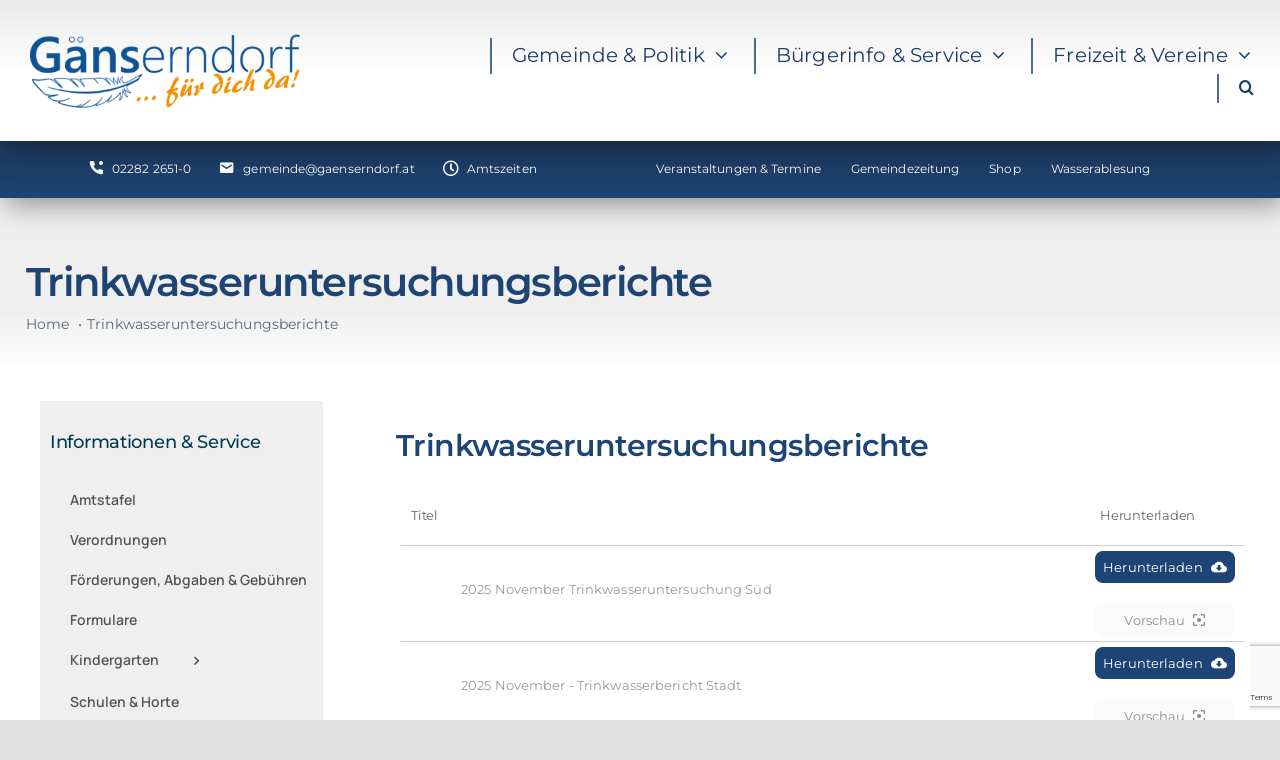

--- FILE ---
content_type: text/html; charset=UTF-8
request_url: https://www.gaenserndorf.at/trinkwasseruntersuchungsberichte/
body_size: 35254
content:
<!DOCTYPE html>
<html class="avada-html-layout-wide avada-html-header-position-top" lang="de">
<head>
	<meta http-equiv="X-UA-Compatible" content="IE=edge" />
	<meta http-equiv="Content-Type" content="text/html; charset=utf-8"/>
	<meta name="viewport" content="width=device-width, initial-scale=1" />
	<title>Trinkwasseruntersuchungsberichte &#8211; Stadtgemeinde Gänserndorf</title>
<meta name='robots' content='max-image-preview:large' />
<link rel='dns-prefetch' href='//www.google.com' />
<link rel="alternate" type="application/rss+xml" title="Stadtgemeinde Gänserndorf &raquo; Feed" href="https://www.gaenserndorf.at/feed/" />
<link rel="alternate" type="application/rss+xml" title="Stadtgemeinde Gänserndorf &raquo; Kommentar-Feed" href="https://www.gaenserndorf.at/comments/feed/" />
								<link rel="icon" href="https://www.gaenserndorf.at/wp-content/uploads/2021/09/favicon.png" type="image/png" />
		
		
		
				<link rel="alternate" title="oEmbed (JSON)" type="application/json+oembed" href="https://www.gaenserndorf.at/wp-json/oembed/1.0/embed?url=https%3A%2F%2Fwww.gaenserndorf.at%2Ftrinkwasseruntersuchungsberichte%2F" />
<link rel="alternate" title="oEmbed (XML)" type="text/xml+oembed" href="https://www.gaenserndorf.at/wp-json/oembed/1.0/embed?url=https%3A%2F%2Fwww.gaenserndorf.at%2Ftrinkwasseruntersuchungsberichte%2F&#038;format=xml" />
<style id='wp-img-auto-sizes-contain-inline-css' type='text/css'>
img:is([sizes=auto i],[sizes^="auto," i]){contain-intrinsic-size:3000px 1500px}
/*# sourceURL=wp-img-auto-sizes-contain-inline-css */
</style>
<link rel='stylesheet' id='wpfd-chosen-style-css' href='https://www.gaenserndorf.at/wp-content/plugins/wp-file-download/app/admin/assets/css/chosen.css?ver=6.2.12' type='text/css' media='all' />
<link rel='stylesheet' id='wpmf-avada-style-css' href='https://www.gaenserndorf.at/wp-content/plugins/wp-media-folder/assets/css/avada_style.css?ver=6.1.8' type='text/css' media='all' />
<link rel='stylesheet' id='pdfemba_embed_pdf_css-css' href='https://www.gaenserndorf.at/wp-content/plugins/wp-media-folder/assets/css/pdfemb-embed-pdf.css?ver=6.9' type='text/css' media='all' />
<link rel='stylesheet' id='wpmf-slick-style-css' href='https://www.gaenserndorf.at/wp-content/plugins/wp-media-folder/assets/js/slick/slick.css?ver=6.1.8' type='text/css' media='all' />
<link rel='stylesheet' id='wpmf-slick-theme-style-css' href='https://www.gaenserndorf.at/wp-content/plugins/wp-media-folder/assets/js/slick/slick-theme.css?ver=6.1.8' type='text/css' media='all' />
<link rel='stylesheet' id='wpmf-avada-gallery-style-css' href='https://www.gaenserndorf.at/wp-content/plugins/wp-media-folder/assets/css/display-gallery/style-display-gallery.css?ver=6.1.8' type='text/css' media='all' />
<link rel='stylesheet' id='events-manager-css' href='https://www.gaenserndorf.at/wp-content/plugins/events-manager/includes/css/events-manager.min.css?ver=7.2.3.1' type='text/css' media='all' />
<style id='events-manager-inline-css' type='text/css'>
body .em { --font-family : inherit; --font-weight : inherit; --font-size : 1em; --line-height : inherit; }
/*# sourceURL=events-manager-inline-css */
</style>
<link rel='stylesheet' id='dashicons-css' href='https://www.gaenserndorf.at/wp-includes/css/dashicons.min.css?ver=6.9' type='text/css' media='all' />
<link rel='stylesheet' id='borlabs-cookie-css' href='https://www.gaenserndorf.at/wp-content/cache/borlabs-cookie/borlabs-cookie_1_de.css?ver=2.3.6-22' type='text/css' media='all' />
<link rel='stylesheet' id='tablepress-default-css' href='https://www.gaenserndorf.at/wp-content/plugins/tablepress/css/build/default.css?ver=3.2.6' type='text/css' media='all' />
<link rel='stylesheet' id='child-style-css' href='https://www.gaenserndorf.at/wp-content/themes/Avada-Child-Theme/style.css?ver=6.9' type='text/css' media='all' />
<link rel='stylesheet' id='fusion-dynamic-css-css' href='https://www.gaenserndorf.at/wp-content/uploads/fusion-styles/3fc16585a0a3218ff5b048fb1bd765fb.min.css?ver=3.14.2' type='text/css' media='all' />
<script type="text/javascript" src="https://www.gaenserndorf.at/wp-includes/js/jquery/jquery.min.js?ver=3.7.1" id="jquery-core-js"></script>
<script type="text/javascript" src="https://www.gaenserndorf.at/wp-content/plugins/wp-file-download/app/admin/assets/js/chosen.jquery.min.js?ver=6.2.12" id="wpfd-chosen-js"></script>
<script type="text/javascript" src="https://www.gaenserndorf.at/wp-includes/js/jquery/ui/core.min.js?ver=1.13.3" id="jquery-ui-core-js"></script>
<script type="text/javascript" src="https://www.gaenserndorf.at/wp-includes/js/jquery/ui/mouse.min.js?ver=1.13.3" id="jquery-ui-mouse-js"></script>
<script type="text/javascript" src="https://www.gaenserndorf.at/wp-includes/js/jquery/ui/sortable.min.js?ver=1.13.3" id="jquery-ui-sortable-js"></script>
<script type="text/javascript" src="https://www.gaenserndorf.at/wp-includes/js/jquery/ui/datepicker.min.js?ver=1.13.3" id="jquery-ui-datepicker-js"></script>
<script type="text/javascript" id="jquery-ui-datepicker-js-after">
/* <![CDATA[ */
jQuery(function(jQuery){jQuery.datepicker.setDefaults({"closeText":"Schlie\u00dfen","currentText":"Heute","monthNames":["Januar","Februar","M\u00e4rz","April","Mai","Juni","Juli","August","September","Oktober","November","Dezember"],"monthNamesShort":["Jan.","Feb.","M\u00e4rz","Apr.","Mai","Juni","Juli","Aug.","Sep.","Okt.","Nov.","Dez."],"nextText":"Weiter","prevText":"Zur\u00fcck","dayNames":["Sonntag","Montag","Dienstag","Mittwoch","Donnerstag","Freitag","Samstag"],"dayNamesShort":["So.","Mo.","Di.","Mi.","Do.","Fr.","Sa."],"dayNamesMin":["S","M","D","M","D","F","S"],"dateFormat":"d. MM yy","firstDay":1,"isRTL":false});});
//# sourceURL=jquery-ui-datepicker-js-after
/* ]]> */
</script>
<script type="text/javascript" src="https://www.gaenserndorf.at/wp-includes/js/jquery/ui/resizable.min.js?ver=1.13.3" id="jquery-ui-resizable-js"></script>
<script type="text/javascript" src="https://www.gaenserndorf.at/wp-includes/js/jquery/ui/draggable.min.js?ver=1.13.3" id="jquery-ui-draggable-js"></script>
<script type="text/javascript" src="https://www.gaenserndorf.at/wp-includes/js/jquery/ui/controlgroup.min.js?ver=1.13.3" id="jquery-ui-controlgroup-js"></script>
<script type="text/javascript" src="https://www.gaenserndorf.at/wp-includes/js/jquery/ui/checkboxradio.min.js?ver=1.13.3" id="jquery-ui-checkboxradio-js"></script>
<script type="text/javascript" src="https://www.gaenserndorf.at/wp-includes/js/jquery/ui/button.min.js?ver=1.13.3" id="jquery-ui-button-js"></script>
<script type="text/javascript" src="https://www.gaenserndorf.at/wp-includes/js/jquery/ui/dialog.min.js?ver=1.13.3" id="jquery-ui-dialog-js"></script>
<script type="text/javascript" id="events-manager-js-extra">
/* <![CDATA[ */
var EM = {"ajaxurl":"https://www.gaenserndorf.at/wp-admin/admin-ajax.php","locationajaxurl":"https://www.gaenserndorf.at/wp-admin/admin-ajax.php?action=locations_search","firstDay":"1","locale":"de","dateFormat":"yy-mm-dd","ui_css":"https://www.gaenserndorf.at/wp-content/plugins/events-manager/includes/css/jquery-ui/build.min.css","show24hours":"1","is_ssl":"1","autocomplete_limit":"10","calendar":{"breakpoints":{"small":560,"medium":908,"large":false},"month_format":"M Y"},"phone":"","datepicker":{"format":"d.m.Y","locale":"de"},"search":{"breakpoints":{"small":650,"medium":850,"full":false}},"url":"https://www.gaenserndorf.at/wp-content/plugins/events-manager","assets":{"input.em-uploader":{"js":{"em-uploader":{"url":"https://www.gaenserndorf.at/wp-content/plugins/events-manager/includes/js/em-uploader.js?v=7.2.3.1","event":"em_uploader_ready"}}},".em-event-editor":{"js":{"event-editor":{"url":"https://www.gaenserndorf.at/wp-content/plugins/events-manager/includes/js/events-manager-event-editor.js?v=7.2.3.1","event":"em_event_editor_ready"}},"css":{"event-editor":"https://www.gaenserndorf.at/wp-content/plugins/events-manager/includes/css/events-manager-event-editor.min.css?v=7.2.3.1"}},".em-recurrence-sets, .em-timezone":{"js":{"luxon":{"url":"luxon/luxon.js?v=7.2.3.1","event":"em_luxon_ready"}}},".em-booking-form, #em-booking-form, .em-booking-recurring, .em-event-booking-form":{"js":{"em-bookings":{"url":"https://www.gaenserndorf.at/wp-content/plugins/events-manager/includes/js/bookingsform.js?v=7.2.3.1","event":"em_booking_form_js_loaded"}}},"#em-opt-archetypes":{"js":{"archetypes":"https://www.gaenserndorf.at/wp-content/plugins/events-manager/includes/js/admin-archetype-editor.js?v=7.2.3.1","archetypes_ms":"https://www.gaenserndorf.at/wp-content/plugins/events-manager/includes/js/admin-archetypes.js?v=7.2.3.1","qs":"qs/qs.js?v=7.2.3.1"}}},"cached":"","txt_search":"Suche","txt_searching":"Suche...","txt_loading":"Wird geladen\u00a0\u2026","event_detach_warning":"Bist du sicher, dass du diese sich wiederholende Veranstaltung herausl\u00f6sen willst? Wenn du dies tun, verlierst du alle Buchungsinformationen und die alten wiederkehrenden Veranstaltung werden gel\u00f6scht.","delete_recurrence_warning":"Bist du sicher, dass du alle Wiederholungen dieser Veranstaltung l\u00f6schen willst? Alle Veranstaltungen werden in den Papierkorb verschoben."};
//# sourceURL=events-manager-js-extra
/* ]]> */
</script>
<script type="text/javascript" src="https://www.gaenserndorf.at/wp-content/plugins/events-manager/includes/js/events-manager.js?ver=7.2.3.1" id="events-manager-js"></script>
<script type="text/javascript" src="https://www.gaenserndorf.at/wp-content/plugins/events-manager/includes/external/flatpickr/l10n/de.js?ver=7.2.3.1" id="em-flatpickr-localization-js"></script>
<script type="text/javascript" id="borlabs-cookie-prioritize-js-extra">
/* <![CDATA[ */
var borlabsCookiePrioritized = {"domain":"www.gaenserndorf.at","path":"/","version":"1","bots":"1","optInJS":{"statistics":{"google-analytics":"[base64]"}}};
//# sourceURL=borlabs-cookie-prioritize-js-extra
/* ]]> */
</script>
<script type="text/javascript" src="https://www.gaenserndorf.at/wp-content/plugins/borlabs-cookie/assets/javascript/borlabs-cookie-prioritize.min.js?ver=2.3.6" id="borlabs-cookie-prioritize-js"></script>
<link rel="https://api.w.org/" href="https://www.gaenserndorf.at/wp-json/" /><link rel="alternate" title="JSON" type="application/json" href="https://www.gaenserndorf.at/wp-json/wp/v2/pages/4908" /><link rel="EditURI" type="application/rsd+xml" title="RSD" href="https://www.gaenserndorf.at/xmlrpc.php?rsd" />
<meta name="generator" content="WordPress 6.9" />
<link rel="canonical" href="https://www.gaenserndorf.at/trinkwasseruntersuchungsberichte/" />
<link rel='shortlink' href='https://www.gaenserndorf.at/?p=4908' />
<style id="wpfd_custom_css"></style><link rel="preload" href="https://www.gaenserndorf.at/wp-content/themes/Avada/includes/lib/assets/fonts/icomoon/awb-icons.woff" as="font" type="font/woff" crossorigin><link rel="preload" href="//www.gaenserndorf.at/wp-content/themes/Avada/includes/lib/assets/fonts/fontawesome/webfonts/fa-brands-400.woff2" as="font" type="font/woff2" crossorigin><link rel="preload" href="//www.gaenserndorf.at/wp-content/themes/Avada/includes/lib/assets/fonts/fontawesome/webfonts/fa-regular-400.woff2" as="font" type="font/woff2" crossorigin><link rel="preload" href="//www.gaenserndorf.at/wp-content/themes/Avada/includes/lib/assets/fonts/fontawesome/webfonts/fa-solid-900.woff2" as="font" type="font/woff2" crossorigin><link rel="preload" href="https://www.gaenserndorf.at/wp-content/uploads/fusion-icons/Accountant-Pro-v2.0/fonts/Accountant-Pro.ttf?ym7fev" as="font" type="font/ttf" crossorigin><link rel="preload" href="https://www.gaenserndorf.at/wp-content/uploads/fusion-gfonts/xn7gYHE41ni1AdIRggexSg.woff2" as="font" type="font/woff2" crossorigin><link rel="preload" href="https://www.gaenserndorf.at/wp-content/uploads/fusion-gfonts/JTUSjIg1_i6t8kCHKm459Wlhyw.woff2" as="font" type="font/woff2" crossorigin><link rel="preload" href="https://www.gaenserndorf.at/wp-content/uploads/fusion-gfonts/JTUSjIg1_i6t8kCHKm459Wlhyw.woff2" as="font" type="font/woff2" crossorigin><link rel="preload" href="https://www.gaenserndorf.at/wp-content/uploads/fusion-gfonts/XRXV3I6Li01BKofINeaB.woff2" as="font" type="font/woff2" crossorigin><style type="text/css" id="css-fb-visibility">@media screen and (max-width: 640px){.fusion-no-small-visibility{display:none !important;}body .sm-text-align-center{text-align:center !important;}body .sm-text-align-left{text-align:left !important;}body .sm-text-align-right{text-align:right !important;}body .sm-text-align-justify{text-align:justify !important;}body .sm-flex-align-center{justify-content:center !important;}body .sm-flex-align-flex-start{justify-content:flex-start !important;}body .sm-flex-align-flex-end{justify-content:flex-end !important;}body .sm-mx-auto{margin-left:auto !important;margin-right:auto !important;}body .sm-ml-auto{margin-left:auto !important;}body .sm-mr-auto{margin-right:auto !important;}body .fusion-absolute-position-small{position:absolute;width:100%;}.awb-sticky.awb-sticky-small{ position: sticky; top: var(--awb-sticky-offset,0); }}@media screen and (min-width: 641px) and (max-width: 1200px){.fusion-no-medium-visibility{display:none !important;}body .md-text-align-center{text-align:center !important;}body .md-text-align-left{text-align:left !important;}body .md-text-align-right{text-align:right !important;}body .md-text-align-justify{text-align:justify !important;}body .md-flex-align-center{justify-content:center !important;}body .md-flex-align-flex-start{justify-content:flex-start !important;}body .md-flex-align-flex-end{justify-content:flex-end !important;}body .md-mx-auto{margin-left:auto !important;margin-right:auto !important;}body .md-ml-auto{margin-left:auto !important;}body .md-mr-auto{margin-right:auto !important;}body .fusion-absolute-position-medium{position:absolute;width:100%;}.awb-sticky.awb-sticky-medium{ position: sticky; top: var(--awb-sticky-offset,0); }}@media screen and (min-width: 1201px){.fusion-no-large-visibility{display:none !important;}body .lg-text-align-center{text-align:center !important;}body .lg-text-align-left{text-align:left !important;}body .lg-text-align-right{text-align:right !important;}body .lg-text-align-justify{text-align:justify !important;}body .lg-flex-align-center{justify-content:center !important;}body .lg-flex-align-flex-start{justify-content:flex-start !important;}body .lg-flex-align-flex-end{justify-content:flex-end !important;}body .lg-mx-auto{margin-left:auto !important;margin-right:auto !important;}body .lg-ml-auto{margin-left:auto !important;}body .lg-mr-auto{margin-right:auto !important;}body .fusion-absolute-position-large{position:absolute;width:100%;}.awb-sticky.awb-sticky-large{ position: sticky; top: var(--awb-sticky-offset,0); }}</style><style type="text/css">.recentcomments a{display:inline !important;padding:0 !important;margin:0 !important;}</style><script>
if('0' === '1') {
    window.dataLayer = window.dataLayer || [];
    function gtag(){dataLayer.push(arguments);}
    gtag('consent', 'default', {
       'ad_storage': 'denied',
       'analytics_storage': 'denied'
    });
    gtag("js", new Date());

    gtag("config", "UA-69892527-1", { "anonymize_ip": true });

    (function (w, d, s, i) {
    var f = d.getElementsByTagName(s)[0],
        j = d.createElement(s);
    j.async = true;
    j.src =
        "https://www.googletagmanager.com/gtag/js?id=" + i;
    f.parentNode.insertBefore(j, f);
    })(window, document, "script", "UA-69892527-1");
}
</script><meta name="generator" content="Powered by Slider Revolution 6.7.40 - responsive, Mobile-Friendly Slider Plugin for WordPress with comfortable drag and drop interface." />
<script>function setREVStartSize(e){
			//window.requestAnimationFrame(function() {
				window.RSIW = window.RSIW===undefined ? window.innerWidth : window.RSIW;
				window.RSIH = window.RSIH===undefined ? window.innerHeight : window.RSIH;
				try {
					var pw = document.getElementById(e.c).parentNode.offsetWidth,
						newh;
					pw = pw===0 || isNaN(pw) || (e.l=="fullwidth" || e.layout=="fullwidth") ? window.RSIW : pw;
					e.tabw = e.tabw===undefined ? 0 : parseInt(e.tabw);
					e.thumbw = e.thumbw===undefined ? 0 : parseInt(e.thumbw);
					e.tabh = e.tabh===undefined ? 0 : parseInt(e.tabh);
					e.thumbh = e.thumbh===undefined ? 0 : parseInt(e.thumbh);
					e.tabhide = e.tabhide===undefined ? 0 : parseInt(e.tabhide);
					e.thumbhide = e.thumbhide===undefined ? 0 : parseInt(e.thumbhide);
					e.mh = e.mh===undefined || e.mh=="" || e.mh==="auto" ? 0 : parseInt(e.mh,0);
					if(e.layout==="fullscreen" || e.l==="fullscreen")
						newh = Math.max(e.mh,window.RSIH);
					else{
						e.gw = Array.isArray(e.gw) ? e.gw : [e.gw];
						for (var i in e.rl) if (e.gw[i]===undefined || e.gw[i]===0) e.gw[i] = e.gw[i-1];
						e.gh = e.el===undefined || e.el==="" || (Array.isArray(e.el) && e.el.length==0)? e.gh : e.el;
						e.gh = Array.isArray(e.gh) ? e.gh : [e.gh];
						for (var i in e.rl) if (e.gh[i]===undefined || e.gh[i]===0) e.gh[i] = e.gh[i-1];
											
						var nl = new Array(e.rl.length),
							ix = 0,
							sl;
						e.tabw = e.tabhide>=pw ? 0 : e.tabw;
						e.thumbw = e.thumbhide>=pw ? 0 : e.thumbw;
						e.tabh = e.tabhide>=pw ? 0 : e.tabh;
						e.thumbh = e.thumbhide>=pw ? 0 : e.thumbh;
						for (var i in e.rl) nl[i] = e.rl[i]<window.RSIW ? 0 : e.rl[i];
						sl = nl[0];
						for (var i in nl) if (sl>nl[i] && nl[i]>0) { sl = nl[i]; ix=i;}
						var m = pw>(e.gw[ix]+e.tabw+e.thumbw) ? 1 : (pw-(e.tabw+e.thumbw)) / (e.gw[ix]);
						newh =  (e.gh[ix] * m) + (e.tabh + e.thumbh);
					}
					var el = document.getElementById(e.c);
					if (el!==null && el) el.style.height = newh+"px";
					el = document.getElementById(e.c+"_wrapper");
					if (el!==null && el) {
						el.style.height = newh+"px";
						el.style.display = "block";
					}
				} catch(e){
					console.log("Failure at Presize of Slider:" + e)
				}
			//});
		  };</script>
		<script type="text/javascript">
			var doc = document.documentElement;
			doc.setAttribute( 'data-useragent', navigator.userAgent );
		</script>
		
	<style id='global-styles-inline-css' type='text/css'>
:root{--wp--preset--aspect-ratio--square: 1;--wp--preset--aspect-ratio--4-3: 4/3;--wp--preset--aspect-ratio--3-4: 3/4;--wp--preset--aspect-ratio--3-2: 3/2;--wp--preset--aspect-ratio--2-3: 2/3;--wp--preset--aspect-ratio--16-9: 16/9;--wp--preset--aspect-ratio--9-16: 9/16;--wp--preset--color--black: #000000;--wp--preset--color--cyan-bluish-gray: #abb8c3;--wp--preset--color--white: #ffffff;--wp--preset--color--pale-pink: #f78da7;--wp--preset--color--vivid-red: #cf2e2e;--wp--preset--color--luminous-vivid-orange: #ff6900;--wp--preset--color--luminous-vivid-amber: #fcb900;--wp--preset--color--light-green-cyan: #7bdcb5;--wp--preset--color--vivid-green-cyan: #00d084;--wp--preset--color--pale-cyan-blue: #8ed1fc;--wp--preset--color--vivid-cyan-blue: #0693e3;--wp--preset--color--vivid-purple: #9b51e0;--wp--preset--color--awb-color-1: #ffffff;--wp--preset--color--awb-color-2: #f9f9fb;--wp--preset--color--awb-color-3: #e8ebef;--wp--preset--color--awb-color-4: #e2e2e2;--wp--preset--color--awb-color-5: #f39309;--wp--preset--color--awb-color-6: #2cbc63;--wp--preset--color--awb-color-7: #1e5083;--wp--preset--color--awb-color-8: #023a51;--wp--preset--color--awb-color-custom-10: #65bc7b;--wp--preset--color--awb-color-custom-11: #212934;--wp--preset--color--awb-color-custom-12: #f2f3f5;--wp--preset--color--awb-color-custom-13: #59667d;--wp--preset--color--awb-color-custom-14: #f9fafb;--wp--preset--color--awb-color-custom-15: #1c4475;--wp--preset--color--awb-color-custom-16: #4a4e57;--wp--preset--color--awb-color-custom-17: #15d16c;--wp--preset--color--awb-color-custom-18: rgba(242,243,245,0.7);--wp--preset--gradient--vivid-cyan-blue-to-vivid-purple: linear-gradient(135deg,rgb(6,147,227) 0%,rgb(155,81,224) 100%);--wp--preset--gradient--light-green-cyan-to-vivid-green-cyan: linear-gradient(135deg,rgb(122,220,180) 0%,rgb(0,208,130) 100%);--wp--preset--gradient--luminous-vivid-amber-to-luminous-vivid-orange: linear-gradient(135deg,rgb(252,185,0) 0%,rgb(255,105,0) 100%);--wp--preset--gradient--luminous-vivid-orange-to-vivid-red: linear-gradient(135deg,rgb(255,105,0) 0%,rgb(207,46,46) 100%);--wp--preset--gradient--very-light-gray-to-cyan-bluish-gray: linear-gradient(135deg,rgb(238,238,238) 0%,rgb(169,184,195) 100%);--wp--preset--gradient--cool-to-warm-spectrum: linear-gradient(135deg,rgb(74,234,220) 0%,rgb(151,120,209) 20%,rgb(207,42,186) 40%,rgb(238,44,130) 60%,rgb(251,105,98) 80%,rgb(254,248,76) 100%);--wp--preset--gradient--blush-light-purple: linear-gradient(135deg,rgb(255,206,236) 0%,rgb(152,150,240) 100%);--wp--preset--gradient--blush-bordeaux: linear-gradient(135deg,rgb(254,205,165) 0%,rgb(254,45,45) 50%,rgb(107,0,62) 100%);--wp--preset--gradient--luminous-dusk: linear-gradient(135deg,rgb(255,203,112) 0%,rgb(199,81,192) 50%,rgb(65,88,208) 100%);--wp--preset--gradient--pale-ocean: linear-gradient(135deg,rgb(255,245,203) 0%,rgb(182,227,212) 50%,rgb(51,167,181) 100%);--wp--preset--gradient--electric-grass: linear-gradient(135deg,rgb(202,248,128) 0%,rgb(113,206,126) 100%);--wp--preset--gradient--midnight: linear-gradient(135deg,rgb(2,3,129) 0%,rgb(40,116,252) 100%);--wp--preset--font-size--small: 9px;--wp--preset--font-size--medium: 20px;--wp--preset--font-size--large: 18px;--wp--preset--font-size--x-large: 42px;--wp--preset--font-size--normal: 12px;--wp--preset--font-size--xlarge: 24px;--wp--preset--font-size--huge: 36px;--wp--preset--spacing--20: 0.44rem;--wp--preset--spacing--30: 0.67rem;--wp--preset--spacing--40: 1rem;--wp--preset--spacing--50: 1.5rem;--wp--preset--spacing--60: 2.25rem;--wp--preset--spacing--70: 3.38rem;--wp--preset--spacing--80: 5.06rem;--wp--preset--shadow--natural: 6px 6px 9px rgba(0, 0, 0, 0.2);--wp--preset--shadow--deep: 12px 12px 50px rgba(0, 0, 0, 0.4);--wp--preset--shadow--sharp: 6px 6px 0px rgba(0, 0, 0, 0.2);--wp--preset--shadow--outlined: 6px 6px 0px -3px rgb(255, 255, 255), 6px 6px rgb(0, 0, 0);--wp--preset--shadow--crisp: 6px 6px 0px rgb(0, 0, 0);}:where(.is-layout-flex){gap: 0.5em;}:where(.is-layout-grid){gap: 0.5em;}body .is-layout-flex{display: flex;}.is-layout-flex{flex-wrap: wrap;align-items: center;}.is-layout-flex > :is(*, div){margin: 0;}body .is-layout-grid{display: grid;}.is-layout-grid > :is(*, div){margin: 0;}:where(.wp-block-columns.is-layout-flex){gap: 2em;}:where(.wp-block-columns.is-layout-grid){gap: 2em;}:where(.wp-block-post-template.is-layout-flex){gap: 1.25em;}:where(.wp-block-post-template.is-layout-grid){gap: 1.25em;}.has-black-color{color: var(--wp--preset--color--black) !important;}.has-cyan-bluish-gray-color{color: var(--wp--preset--color--cyan-bluish-gray) !important;}.has-white-color{color: var(--wp--preset--color--white) !important;}.has-pale-pink-color{color: var(--wp--preset--color--pale-pink) !important;}.has-vivid-red-color{color: var(--wp--preset--color--vivid-red) !important;}.has-luminous-vivid-orange-color{color: var(--wp--preset--color--luminous-vivid-orange) !important;}.has-luminous-vivid-amber-color{color: var(--wp--preset--color--luminous-vivid-amber) !important;}.has-light-green-cyan-color{color: var(--wp--preset--color--light-green-cyan) !important;}.has-vivid-green-cyan-color{color: var(--wp--preset--color--vivid-green-cyan) !important;}.has-pale-cyan-blue-color{color: var(--wp--preset--color--pale-cyan-blue) !important;}.has-vivid-cyan-blue-color{color: var(--wp--preset--color--vivid-cyan-blue) !important;}.has-vivid-purple-color{color: var(--wp--preset--color--vivid-purple) !important;}.has-black-background-color{background-color: var(--wp--preset--color--black) !important;}.has-cyan-bluish-gray-background-color{background-color: var(--wp--preset--color--cyan-bluish-gray) !important;}.has-white-background-color{background-color: var(--wp--preset--color--white) !important;}.has-pale-pink-background-color{background-color: var(--wp--preset--color--pale-pink) !important;}.has-vivid-red-background-color{background-color: var(--wp--preset--color--vivid-red) !important;}.has-luminous-vivid-orange-background-color{background-color: var(--wp--preset--color--luminous-vivid-orange) !important;}.has-luminous-vivid-amber-background-color{background-color: var(--wp--preset--color--luminous-vivid-amber) !important;}.has-light-green-cyan-background-color{background-color: var(--wp--preset--color--light-green-cyan) !important;}.has-vivid-green-cyan-background-color{background-color: var(--wp--preset--color--vivid-green-cyan) !important;}.has-pale-cyan-blue-background-color{background-color: var(--wp--preset--color--pale-cyan-blue) !important;}.has-vivid-cyan-blue-background-color{background-color: var(--wp--preset--color--vivid-cyan-blue) !important;}.has-vivid-purple-background-color{background-color: var(--wp--preset--color--vivid-purple) !important;}.has-black-border-color{border-color: var(--wp--preset--color--black) !important;}.has-cyan-bluish-gray-border-color{border-color: var(--wp--preset--color--cyan-bluish-gray) !important;}.has-white-border-color{border-color: var(--wp--preset--color--white) !important;}.has-pale-pink-border-color{border-color: var(--wp--preset--color--pale-pink) !important;}.has-vivid-red-border-color{border-color: var(--wp--preset--color--vivid-red) !important;}.has-luminous-vivid-orange-border-color{border-color: var(--wp--preset--color--luminous-vivid-orange) !important;}.has-luminous-vivid-amber-border-color{border-color: var(--wp--preset--color--luminous-vivid-amber) !important;}.has-light-green-cyan-border-color{border-color: var(--wp--preset--color--light-green-cyan) !important;}.has-vivid-green-cyan-border-color{border-color: var(--wp--preset--color--vivid-green-cyan) !important;}.has-pale-cyan-blue-border-color{border-color: var(--wp--preset--color--pale-cyan-blue) !important;}.has-vivid-cyan-blue-border-color{border-color: var(--wp--preset--color--vivid-cyan-blue) !important;}.has-vivid-purple-border-color{border-color: var(--wp--preset--color--vivid-purple) !important;}.has-vivid-cyan-blue-to-vivid-purple-gradient-background{background: var(--wp--preset--gradient--vivid-cyan-blue-to-vivid-purple) !important;}.has-light-green-cyan-to-vivid-green-cyan-gradient-background{background: var(--wp--preset--gradient--light-green-cyan-to-vivid-green-cyan) !important;}.has-luminous-vivid-amber-to-luminous-vivid-orange-gradient-background{background: var(--wp--preset--gradient--luminous-vivid-amber-to-luminous-vivid-orange) !important;}.has-luminous-vivid-orange-to-vivid-red-gradient-background{background: var(--wp--preset--gradient--luminous-vivid-orange-to-vivid-red) !important;}.has-very-light-gray-to-cyan-bluish-gray-gradient-background{background: var(--wp--preset--gradient--very-light-gray-to-cyan-bluish-gray) !important;}.has-cool-to-warm-spectrum-gradient-background{background: var(--wp--preset--gradient--cool-to-warm-spectrum) !important;}.has-blush-light-purple-gradient-background{background: var(--wp--preset--gradient--blush-light-purple) !important;}.has-blush-bordeaux-gradient-background{background: var(--wp--preset--gradient--blush-bordeaux) !important;}.has-luminous-dusk-gradient-background{background: var(--wp--preset--gradient--luminous-dusk) !important;}.has-pale-ocean-gradient-background{background: var(--wp--preset--gradient--pale-ocean) !important;}.has-electric-grass-gradient-background{background: var(--wp--preset--gradient--electric-grass) !important;}.has-midnight-gradient-background{background: var(--wp--preset--gradient--midnight) !important;}.has-small-font-size{font-size: var(--wp--preset--font-size--small) !important;}.has-medium-font-size{font-size: var(--wp--preset--font-size--medium) !important;}.has-large-font-size{font-size: var(--wp--preset--font-size--large) !important;}.has-x-large-font-size{font-size: var(--wp--preset--font-size--x-large) !important;}
/*# sourceURL=global-styles-inline-css */
</style>
<link rel='stylesheet' id='wpfd-front-css' href='https://www.gaenserndorf.at/wp-content/plugins/wp-file-download/app/site/assets/css/front.css?ver=6.2.12' type='text/css' media='all' />
<link rel='stylesheet' id='wpfd-theme-table-css' href='https://www.gaenserndorf.at/wp-content/plugins/wp-file-download/app/site/themes/wpfd-table/css/style.css?ver=6.2.12' type='text/css' media='all' />
<style id='wpfd-theme-table-inline-css' type='text/css'>
.wpfd-content .table-download-category, .wpfd-content .table-download-selected {background-color:#1c4474;border-color: #1c4474;color:#ffffff;}
/*# sourceURL=wpfd-theme-table-inline-css */
</style>
<link rel='stylesheet' id='wpfd-style-icon-set-png-css' href='https://www.gaenserndorf.at/wp-content/wp-file-download/icons/png/styles-1638998765.css?ver=6.2.12' type='text/css' media='all' />
<link rel='stylesheet' id='wpfd-material-design-css' href='https://www.gaenserndorf.at/wp-content/plugins/wp-file-download/app/site/assets/css/material-design-iconic-font.min.css?ver=6.2.12' type='text/css' media='all' />
<link rel='stylesheet' id='wpfd-foldertree-css' href='https://www.gaenserndorf.at/wp-content/plugins/wp-file-download/app/site/assets/css/jaofiletree.css?ver=6.2.12' type='text/css' media='all' />
<link rel='stylesheet' id='wpfd-searchfilecategory-css' href='https://www.gaenserndorf.at/wp-content/plugins/wp-file-download/app/site/assets/css/search_filter.css?ver=6.2.12' type='text/css' media='all' />
<link rel='stylesheet' id='wpfd-theme-table-mediatable-css' href='https://www.gaenserndorf.at/wp-content/plugins/wp-file-download/app/site/themes/wpfd-table/css/jquery.mediaTable.css?ver=6.9' type='text/css' media='all' />
<link rel='stylesheet' id='rs-plugin-settings-css' href='//www.gaenserndorf.at/wp-content/plugins/revslider/sr6/assets/css/rs6.css?ver=6.7.40' type='text/css' media='all' />
<style id='rs-plugin-settings-inline-css' type='text/css'>
#rs-demo-id {}
/*# sourceURL=rs-plugin-settings-inline-css */
</style>
</head>

<body class="wp-singular page-template-default page page-id-4908 wp-theme-Avada wp-child-theme-Avada-Child-Theme has-sidebar fusion-image-hovers fusion-pagination-sizing fusion-button_type-flat fusion-button_span-no fusion-button_gradient-linear avada-image-rollover-circle-no avada-image-rollover-yes avada-image-rollover-direction-fade fusion-body ltr fusion-sticky-header no-tablet-sticky-header no-mobile-sticky-header no-mobile-slidingbar no-desktop-totop no-mobile-totop fusion-disable-outline fusion-sub-menu-slide mobile-logo-pos-left layout-wide-mode avada-has-boxed-modal-shadow- layout-scroll-offset-full avada-has-zero-margin-offset-top fusion-top-header menu-text-align-center mobile-menu-design-classic fusion-show-pagination-text fusion-header-layout-v3 avada-responsive avada-footer-fx-none avada-menu-highlight-style-textcolor fusion-search-form-clean fusion-main-menu-search-overlay fusion-avatar-circle avada-blog-layout-large avada-blog-archive-layout-large avada-header-shadow-no avada-menu-icon-position-left avada-has-megamenu-shadow avada-has-mobile-menu-search avada-has-main-nav-search-icon avada-has-breadcrumb-mobile-hidden avada-has-titlebar-bar_and_content avada-header-border-color-full-transparent avada-has-transparent-timeline_color avada-has-pagination-width_height avada-flyout-menu-direction-fade avada-ec-views-v1" data-awb-post-id="4908">
		<a class="skip-link screen-reader-text" href="#content">Zum Inhalt springen</a>

	<div id="boxed-wrapper">
		
		<div id="wrapper" class="fusion-wrapper">
			<div id="home" style="position:relative;top:-1px;"></div>
												<div class="fusion-tb-header"><div class="fusion-fullwidth fullwidth-box fusion-builder-row-1 fusion-flex-container nonhundred-percent-fullwidth non-hundred-percent-height-scrolling fusion-no-small-visibility fusion-no-medium-visibility fusion-sticky-container" style="--awb-border-radius-top-left:0px;--awb-border-radius-top-right:0px;--awb-border-radius-bottom-right:0px;--awb-border-radius-bottom-left:0px;--awb-padding-top:0px;--awb-padding-bottom:0px;--awb-margin-bottom:-1px;--awb-background-image:linear-gradient(180deg, #eaeaea 0%,#ffffff 50%);--awb-sticky-background-color:#ffffff !important;--awb-flex-wrap:wrap;--awb-box-shadow: 5px 5px 30px rgba(0,0,0,0.44);" data-transition-offset="115" data-scroll-offset="0" data-sticky-large-visibility="1" ><div class="fusion-builder-row fusion-row fusion-flex-align-items-center fusion-flex-justify-content-space-between fusion-flex-content-wrap" style="max-width:1310.4px;margin-left: calc(-4% / 2 );margin-right: calc(-4% / 2 );"><div class="fusion-layout-column fusion_builder_column fusion-builder-column-0 fusion_builder_column_1_3 1_3 fusion-flex-column fusion-flex-align-self-stretch" style="--awb-bg-size:cover;--awb-width-large:33.333333333333%;--awb-margin-top-large:12px;--awb-spacing-right-large:5.76%;--awb-margin-bottom-large:12px;--awb-spacing-left-large:5.76%;--awb-width-medium:25%;--awb-order-medium:0;--awb-spacing-right-medium:7.68%;--awb-spacing-left-medium:7.68%;--awb-width-small:100%;--awb-order-small:0;--awb-spacing-right-small:1.92%;--awb-spacing-left-small:1.92%;"><div class="fusion-column-wrapper fusion-column-has-shadow fusion-flex-justify-content-center fusion-content-layout-column"><div class="fusion-image-element " style="--awb-margin-top:20px;--awb-margin-bottom:20px;--awb-sticky-max-width:220px;--awb-max-width:270px;--awb-caption-title-font-family:var(--h2_typography-font-family);--awb-caption-title-font-weight:var(--h2_typography-font-weight);--awb-caption-title-font-style:var(--h2_typography-font-style);--awb-caption-title-size:var(--h2_typography-font-size);--awb-caption-title-transform:var(--h2_typography-text-transform);--awb-caption-title-line-height:var(--h2_typography-line-height);--awb-caption-title-letter-spacing:var(--h2_typography-letter-spacing);"><span class=" fusion-imageframe imageframe-none imageframe-1 hover-type-none"><a class="fusion-no-lightbox" href="https://www.gaenserndorf.at/" target="_self" aria-label="StgGF Logo Für Dich Da Blau Orange 1024px"><img fetchpriority="high" decoding="async" width="789" height="225" src="https://www.gaenserndorf.at/wp-content/uploads/2021/12/StgGF_Logo_fuer_dich_da_blau-orange_1024px.png" alt class="img-responsive wp-image-3061 disable-lazyload" srcset="https://www.gaenserndorf.at/wp-content/uploads/2021/12/StgGF_Logo_fuer_dich_da_blau-orange_1024px-200x57.png 200w, https://www.gaenserndorf.at/wp-content/uploads/2021/12/StgGF_Logo_fuer_dich_da_blau-orange_1024px-400x114.png 400w, https://www.gaenserndorf.at/wp-content/uploads/2021/12/StgGF_Logo_fuer_dich_da_blau-orange_1024px-600x171.png 600w, https://www.gaenserndorf.at/wp-content/uploads/2021/12/StgGF_Logo_fuer_dich_da_blau-orange_1024px.png 789w" sizes="(max-width: 640px) 100vw, 400px" /></a></span></div></div></div><div class="fusion-layout-column fusion_builder_column fusion-builder-column-1 fusion_builder_column_2_3 2_3 fusion-flex-column" style="--awb-bg-size:cover;--awb-width-large:66.666666666667%;--awb-margin-top-large:12px;--awb-spacing-right-large:0px;--awb-margin-bottom-large:12px;--awb-spacing-left-large:10px;--awb-width-medium:75%;--awb-order-medium:0;--awb-spacing-right-medium:0px;--awb-spacing-left-medium:0%;--awb-width-small:100%;--awb-order-small:0;--awb-spacing-right-small:1.92%;--awb-spacing-left-small:1.92%;"><div class="fusion-column-wrapper fusion-column-has-shadow fusion-flex-justify-content-center fusion-content-layout-column"><nav class="awb-menu awb-menu_row awb-menu_em-hover mobile-mode-collapse-to-button awb-menu_icons-left awb-menu_dc-yes mobile-trigger-fullwidth-off awb-menu_mobile-toggle awb-menu_indent-center mobile-size-column-absolute loading mega-menu-loading awb-menu_desktop awb-menu_arrows-active awb-menu_dropdown awb-menu_expand-right awb-menu_transition-slide_up" style="--awb-font-size:20px;--awb-margin-top:16px;--awb-margin-bottom:16px;--awb-text-transform:none;--awb-min-height:48px;--awb-gap:6px;--awb-justify-content:flex-end;--awb-items-padding-right:20px;--awb-items-padding-bottom:2px;--awb-items-padding-left:20px;--awb-border-color:rgba(29,62,105,0.77);--awb-border-left:2px;--awb-color:#1d3e69;--awb-active-color:#f39309;--awb-active-border-left:2px;--awb-active-border-color:#f39309;--awb-submenu-color:#023a51;--awb-submenu-bg:#efefef;--awb-submenu-sep-color:rgba(255,255,255,0);--awb-submenu-items-padding-top:6px;--awb-submenu-items-padding-bottom:6px;--awb-submenu-items-padding-left:34px;--awb-submenu-active-bg:#efefef;--awb-submenu-active-color:#f39309;--awb-submenu-space:10px;--awb-submenu-font-size:16px;--awb-submenu-text-transform:none;--awb-icons-color:#023a51;--awb-icons-hover-color:#1e5083;--awb-main-justify-content:flex-start;--awb-mobile-nav-button-align-hor:flex-end;--awb-mobile-color:#023a51;--awb-mobile-nav-items-height:72;--awb-mobile-active-bg:#ffffff;--awb-mobile-active-color:#2cbc63;--awb-mobile-trigger-color:#023a51;--awb-mobile-trigger-background-color:#e0ecf0;--awb-mobile-sep-color:#ffffff;--awb-justify-title:flex-start;--awb-mobile-justify:center;--awb-mobile-caret-left:auto;--awb-mobile-caret-right:0;--awb-box-shadow:0px 20px 32px -12px rgba(0,0,0,0.7);;--awb-fusion-font-family-typography:&quot;Montserrat&quot;;--awb-fusion-font-style-typography:normal;--awb-fusion-font-weight-typography:400;--awb-fusion-font-family-submenu-typography:&quot;Montserrat&quot;;--awb-fusion-font-style-submenu-typography:normal;--awb-fusion-font-weight-submenu-typography:400;--awb-fusion-font-family-mobile-typography:&quot;Nunito&quot;;--awb-fusion-font-style-mobile-typography:normal;--awb-fusion-font-weight-mobile-typography:600;" aria-label="Main Menu" data-breakpoint="1200" data-count="0" data-transition-type="center" data-transition-time="300" data-expand="right"><div class="awb-menu__search-overlay">		<form role="search" class="searchform fusion-search-form  fusion-live-search fusion-search-form-clean" method="get" action="https://www.gaenserndorf.at/">
			<div class="fusion-search-form-content">

				
				<div class="fusion-search-field search-field">
					<label><span class="screen-reader-text">Suche nach:</span>
													<input type="search" class="s fusion-live-search-input" name="s" id="fusion-live-search-input-0" autocomplete="off" placeholder="Suchen..." required aria-required="true" aria-label="Suchen..."/>
											</label>
				</div>
				<div class="fusion-search-button search-button">
					<input type="submit" class="fusion-search-submit searchsubmit" aria-label="Suche" value="&#xf002;" />
										<div class="fusion-slider-loading"></div>
									</div>

				
			</div>


							<div class="fusion-search-results-wrapper"><div class="fusion-search-results"></div></div>
			
		</form>
		<div class="fusion-search-spacer"></div><a href="#" role="button" aria-label="Schließe die Suche" class="fusion-close-search"></a></div><button type="button" class="awb-menu__m-toggle" aria-expanded="false" aria-controls="menu-main-menu"><span class="awb-menu__m-toggle-inner"><span class="collapsed-nav-text">Menu</span><span class="awb-menu__m-collapse-icon"><span class="awb-menu__m-collapse-icon-open icon-accountant-menu"></span><span class="awb-menu__m-collapse-icon-close icon-accountant-cancel"></span></span></span></button><ul id="menu-main-menu" class="fusion-menu awb-menu__main-ul awb-menu__main-ul_row"><li  id="menu-item-2221"  class="menu-item menu-item-type-custom menu-item-object-custom menu-item-has-children menu-item-2221 awb-menu__li awb-menu__main-li awb-menu__main-li_regular awb-menu__main-li_with-active-arrow awb-menu__main-li_with-main-arrow awb-menu__main-li_with-arrow fusion-megamenu-menu "  data-item-id="2221"><span class="awb-menu__main-background-default awb-menu__main-background-default_center"></span><span class="awb-menu__main-background-active awb-menu__main-background-active_center"></span><a  href="#" class="awb-menu__main-a awb-menu__main-a_regular"><span class="menu-text">Gemeinde &#038; Politik</span><span class="awb-menu__open-nav-submenu-hover"></span></a><button type="button" aria-label="Open submenu of Gemeinde &amp; Politik" aria-expanded="false" class="awb-menu__open-nav-submenu_mobile awb-menu__open-nav-submenu_main"></button><div class="fusion-megamenu-wrapper fusion-columns-2 columns-per-row-2 columns-2 col-span-4"><div class="row"><div class="fusion-megamenu-holder lazyload" style="width:729.99708px;" data-width="729.99708px"><ul class="fusion-megamenu"><li  id="menu-item-2574"  class="menu-item menu-item-type-custom menu-item-object-custom menu-item-has-children menu-item-2574 awb-menu__li fusion-megamenu-submenu fusion-megamenu-columns-2 col-lg-6 col-md-6 col-sm-6"  style="width:50%;"><div class='fusion-megamenu-title'><span class="awb-justify-title">Verwaltung</span></div><ul class="sub-menu deep-level"><li  id="menu-item-3988"  class="menu-item menu-item-type-post_type menu-item-object-page menu-item-3988 awb-menu__li" ><a  href="https://www.gaenserndorf.at/kontakt-amtszeiten/" class="awb-menu__sub-a"><span><span class="awb-menu__i awb-menu__i_sub fusion-megamenu-icon"><i class="glyphicon fa-angle-right fas" aria-hidden="true"></i></span>Kontakt &#038; Amtszeiten</span></a></li><li  id="menu-item-2607"  class="menu-item menu-item-type-post_type menu-item-object-page menu-item-2607 awb-menu__li" ><a  href="https://www.gaenserndorf.at/abteilungen/" class="awb-menu__sub-a"><span><span class="awb-menu__i awb-menu__i_sub fusion-megamenu-icon"><i class="glyphicon fa-angle-right fas" aria-hidden="true"></i></span>Abteilungen im Rathaus</span></a></li><li  id="menu-item-4037"  class="menu-item menu-item-type-post_type menu-item-object-page menu-item-4037 awb-menu__li" ><a  href="https://www.gaenserndorf.at/infra/" class="awb-menu__sub-a"><span><span class="awb-menu__i awb-menu__i_sub fusion-megamenu-icon"><i class="glyphicon fa-angle-right fas" aria-hidden="true"></i></span>Abteilung Infra</span></a></li><li  id="menu-item-3841"  class="menu-item menu-item-type-post_type menu-item-object-page menu-item-3841 awb-menu__li" ><a  href="https://www.gaenserndorf.at/wirtschaftshof/" class="awb-menu__sub-a"><span><span class="awb-menu__i awb-menu__i_sub fusion-megamenu-icon"><i class="glyphicon fa-angle-right fas" aria-hidden="true"></i></span>Wirtschaftshof</span></a></li><li  id="menu-item-2980"  class="menu-item menu-item-type-post_type menu-item-object-page menu-item-2980 awb-menu__li" ><a  href="https://www.gaenserndorf.at/standesamt/" class="awb-menu__sub-a"><span><span class="awb-menu__i awb-menu__i_sub fusion-megamenu-icon"><i class="glyphicon fa-angle-right fas" aria-hidden="true"></i></span>Standesamt</span></a></li></ul></li><li  id="menu-item-2413"  class="menu-item menu-item-type-custom menu-item-object-custom menu-item-has-children menu-item-2413 awb-menu__li fusion-megamenu-submenu fusion-megamenu-columns-2 col-lg-6 col-md-6 col-sm-6"  style="width:50%;"><div class='fusion-megamenu-title'><span class="awb-justify-title">Politik</span></div><ul class="sub-menu deep-level"><li  id="menu-item-3769"  class="menu-item menu-item-type-post_type menu-item-object-page menu-item-3769 awb-menu__li" ><a  href="https://www.gaenserndorf.at/buergermeister/" class="awb-menu__sub-a"><span><span class="awb-menu__i awb-menu__i_sub fusion-megamenu-icon"><i class="glyphicon fa-angle-right fas" aria-hidden="true"></i></span>Bürgermeister</span></a></li><li  id="menu-item-3768"  class="menu-item menu-item-type-post_type menu-item-object-page menu-item-3768 awb-menu__li" ><a  href="https://www.gaenserndorf.at/vizebuergermeister/" class="awb-menu__sub-a"><span><span class="awb-menu__i awb-menu__i_sub fusion-megamenu-icon"><i class="glyphicon fa-angle-right fas" aria-hidden="true"></i></span>Vizebürgermeister</span></a></li><li  id="menu-item-3829"  class="menu-item menu-item-type-post_type menu-item-object-page menu-item-3829 awb-menu__li" ><a  href="https://www.gaenserndorf.at/stadtrat/" class="awb-menu__sub-a"><span><span class="awb-menu__i awb-menu__i_sub fusion-megamenu-icon"><i class="glyphicon fa-angle-right fas" aria-hidden="true"></i></span>Stadtrat</span></a></li><li  id="menu-item-3793"  class="menu-item menu-item-type-post_type menu-item-object-page menu-item-3793 awb-menu__li" ><a  href="https://www.gaenserndorf.at/gemeinderat/" class="awb-menu__sub-a"><span><span class="awb-menu__i awb-menu__i_sub fusion-megamenu-icon"><i class="glyphicon fa-angle-right fas" aria-hidden="true"></i></span>Gemeinderat</span></a></li><li  id="menu-item-3805"  class="menu-item menu-item-type-post_type menu-item-object-page menu-item-3805 awb-menu__li" ><a  href="https://www.gaenserndorf.at/gemeinderatsprotokolle/" class="awb-menu__sub-a"><span><span class="awb-menu__i awb-menu__i_sub fusion-megamenu-icon"><i class="glyphicon fa-angle-right fas" aria-hidden="true"></i></span>Gemeinderatsprotokolle</span></a></li><li  id="menu-item-3799"  class="menu-item menu-item-type-post_type menu-item-object-page menu-item-3799 awb-menu__li" ><a  href="https://www.gaenserndorf.at/wahlergebnisse/" class="awb-menu__sub-a"><span><span class="awb-menu__i awb-menu__i_sub fusion-megamenu-icon"><i class="glyphicon fa-angle-right fas" aria-hidden="true"></i></span>Wahlergebnisse</span></a></li></ul></li></ul></div><div style="clear:both;"></div></div></div></li><li  id="menu-item-2361"  class="menu-item menu-item-type-custom menu-item-object-custom menu-item-has-children menu-item-2361 awb-menu__li awb-menu__main-li awb-menu__main-li_regular awb-menu__main-li_with-active-arrow awb-menu__main-li_with-main-arrow awb-menu__main-li_with-arrow fusion-megamenu-menu "  data-item-id="2361"><span class="awb-menu__main-background-default awb-menu__main-background-default_center"></span><span class="awb-menu__main-background-active awb-menu__main-background-active_center"></span><a  href="#" class="awb-menu__main-a awb-menu__main-a_regular"><span class="menu-text">Bürgerinfo &#038; Service</span><span class="awb-menu__open-nav-submenu-hover"></span></a><button type="button" aria-label="Open submenu of Bürgerinfo &amp; Service" aria-expanded="false" class="awb-menu__open-nav-submenu_mobile awb-menu__open-nav-submenu_main"></button><div class="fusion-megamenu-wrapper fusion-columns-2 columns-per-row-2 columns-2 col-span-4"><div class="row"><div class="fusion-megamenu-holder lazyload" style="width:729.99708px;" data-width="729.99708px"><ul class="fusion-megamenu"><li  id="menu-item-2575"  class="menu-item menu-item-type-custom menu-item-object-custom menu-item-has-children menu-item-2575 awb-menu__li fusion-megamenu-submenu fusion-megamenu-columns-2 col-lg-6 col-md-6 col-sm-6"  style="width:50%;"><div class='fusion-megamenu-title'><span class="awb-justify-title">Informationen &#038; Service</span></div><ul class="sub-menu deep-level"><li  id="menu-item-3996"  class="menu-item menu-item-type-post_type menu-item-object-page menu-item-3996 awb-menu__li" ><a  href="https://www.gaenserndorf.at/amtstafel/" class="awb-menu__sub-a"><span><span class="awb-menu__i awb-menu__i_sub fusion-megamenu-icon"><i class="glyphicon fa-angle-right fas" aria-hidden="true"></i></span>Amtstafel</span></a></li><li  id="menu-item-3376"  class="menu-item menu-item-type-post_type menu-item-object-page menu-item-3376 awb-menu__li" ><a  href="https://www.gaenserndorf.at/verordnungen/" class="awb-menu__sub-a"><span><span class="awb-menu__i awb-menu__i_sub fusion-megamenu-icon"><i class="glyphicon fa-angle-right fas" aria-hidden="true"></i></span>Verordnungen</span></a></li><li  id="menu-item-4169"  class="menu-item menu-item-type-post_type menu-item-object-page menu-item-4169 awb-menu__li" ><a  href="https://www.gaenserndorf.at/foerderungen-abgaben-gebuehren/" class="awb-menu__sub-a"><span><span class="awb-menu__i awb-menu__i_sub fusion-megamenu-icon"><i class="glyphicon fa-angle-right fas" aria-hidden="true"></i></span>Förderungen, Abgaben &#038; Gebühren</span></a></li><li  id="menu-item-3210"  class="menu-item menu-item-type-post_type menu-item-object-page menu-item-3210 awb-menu__li" ><a  href="https://www.gaenserndorf.at/formulare/" class="awb-menu__sub-a"><span><span class="awb-menu__i awb-menu__i_sub fusion-megamenu-icon"><i class="glyphicon fa-angle-right fas" aria-hidden="true"></i></span>Formulare</span></a></li><li  id="menu-item-3147"  class="menu-item menu-item-type-post_type menu-item-object-page menu-item-3147 awb-menu__li" ><a  href="https://www.gaenserndorf.at/infos-zum-kindergartenbesuch/" class="awb-menu__sub-a"><span><span class="awb-menu__i awb-menu__i_sub fusion-megamenu-icon"><i class="glyphicon fa-angle-right fas" aria-hidden="true"></i></span>Kindergärten &#038; Informationen</span></a></li><li  id="menu-item-2970"  class="menu-item menu-item-type-post_type menu-item-object-page menu-item-2970 awb-menu__li" ><a  href="https://www.gaenserndorf.at/schulen-und-hort/" class="awb-menu__sub-a"><span><span class="awb-menu__i awb-menu__i_sub fusion-megamenu-icon"><i class="glyphicon fa-angle-right fas" aria-hidden="true"></i></span>Schulen &#038; Horte</span></a></li><li  id="menu-item-4041"  class="menu-item menu-item-type-post_type menu-item-object-page menu-item-4041 awb-menu__li" ><a  href="https://www.gaenserndorf.at/fundgegenstaende/" class="awb-menu__sub-a"><span><span class="awb-menu__i awb-menu__i_sub fusion-megamenu-icon"><i class="glyphicon fa-angle-right fas" aria-hidden="true"></i></span>Fundgegenstände</span></a></li><li  id="menu-item-2956"  class="menu-item menu-item-type-custom menu-item-object-custom menu-item-2956 awb-menu__li" ><a  target="_blank" rel="noopener noreferrer" href="https://partner.venuzle.at/stadt-gaenserndorf/venues/" class="awb-menu__sub-a"><span><span class="awb-menu__i awb-menu__i_sub fusion-megamenu-icon"><i class="glyphicon fa-angle-right fas" aria-hidden="true"></i></span>Raumreservierung</span></a></li><li  id="menu-item-4464"  class="menu-item menu-item-type-post_type menu-item-object-page menu-item-4464 awb-menu__li" ><a  href="https://www.gaenserndorf.at/bauen-wohnen/" class="awb-menu__sub-a"><span><span class="awb-menu__i awb-menu__i_sub fusion-megamenu-icon"><i class="glyphicon fa-angle-right fas" aria-hidden="true"></i></span>Bauen &#038; Wohnen</span></a></li><li  id="menu-item-4120"  class="menu-item menu-item-type-post_type menu-item-object-page menu-item-4120 awb-menu__li" ><a  href="https://www.gaenserndorf.at/stellenausschreibung/" class="awb-menu__sub-a"><span><span class="awb-menu__i awb-menu__i_sub fusion-megamenu-icon"><i class="glyphicon fa-angle-right fas" aria-hidden="true"></i></span>Stellenausschreibung</span></a></li><li  id="menu-item-4072"  class="menu-item menu-item-type-post_type menu-item-object-page menu-item-4072 awb-menu__li" ><a  href="https://www.gaenserndorf.at/natur-im-garten/" class="awb-menu__sub-a"><span><span class="awb-menu__i awb-menu__i_sub fusion-megamenu-icon"><i class="glyphicon fa-angle-right fas" aria-hidden="true"></i></span>Natur im Garten</span></a></li><li  id="menu-item-9242"  class="menu-item menu-item-type-post_type menu-item-object-page menu-item-9242 awb-menu__li" ><a  href="https://www.gaenserndorf.at/shop/" class="awb-menu__sub-a"><span><span class="awb-menu__i awb-menu__i_sub fusion-megamenu-icon"><i class="glyphicon fa-angle-right fas" aria-hidden="true"></i></span>Shop</span></a></li><li  id="menu-item-10713"  class="menu-item menu-item-type-post_type menu-item-object-page menu-item-10713 awb-menu__li" ><a  href="https://www.gaenserndorf.at/gemeindezeitung/" class="awb-menu__sub-a"><span><span class="awb-menu__i awb-menu__i_sub fusion-megamenu-icon"><i class="glyphicon fa-angle-right fas" aria-hidden="true"></i></span>Gemeindezeitung</span></a></li><li  id="menu-item-13353"  class="menu-item menu-item-type-post_type menu-item-object-page menu-item-13353 awb-menu__li" ><a  href="https://www.gaenserndorf.at/kostenlose-beratungen/" class="awb-menu__sub-a"><span><span class="awb-menu__i awb-menu__i_sub fusion-megamenu-icon"><i class="glyphicon fa-angle-right fas" aria-hidden="true"></i></span>Kostenlose Beratungen</span></a></li></ul></li><li  id="menu-item-2576"  class="menu-item menu-item-type-custom menu-item-object-custom menu-item-has-children menu-item-2576 awb-menu__li fusion-megamenu-submenu fusion-megamenu-columns-2 col-lg-6 col-md-6 col-sm-6"  style="width:50%;"><div class='fusion-megamenu-title'><span class="awb-justify-title">Infrastruktur</span></div><ul class="sub-menu deep-level"><li  id="menu-item-4021"  class="menu-item menu-item-type-post_type menu-item-object-page menu-item-4021 awb-menu__li" ><a  href="https://www.gaenserndorf.at/deponie/" class="awb-menu__sub-a"><span><span class="awb-menu__i awb-menu__i_sub fusion-megamenu-icon"><i class="glyphicon fa-angle-right fas" aria-hidden="true"></i></span>Deponie</span></a></li><li  id="menu-item-4433"  class="menu-item menu-item-type-post_type menu-item-object-page menu-item-4433 awb-menu__li" ><a  href="https://www.gaenserndorf.at/muellbeseitigung/" class="awb-menu__sub-a"><span><span class="awb-menu__i awb-menu__i_sub fusion-megamenu-icon"><i class="glyphicon fa-angle-right fas" aria-hidden="true"></i></span>Müll</span></a></li><li  id="menu-item-4424"  class="menu-item menu-item-type-post_type menu-item-object-page menu-item-4424 awb-menu__li" ><a  href="https://www.gaenserndorf.at/muellabfuhr/" class="awb-menu__sub-a"><span><span class="awb-menu__i awb-menu__i_sub fusion-megamenu-icon"><i class="glyphicon fa-angle-right fas" aria-hidden="true"></i></span>Müllabfuhr</span></a></li><li  id="menu-item-3325"  class="menu-item menu-item-type-post_type menu-item-object-page menu-item-3325 awb-menu__li" ><a  href="https://www.gaenserndorf.at/wasserversorgung/" class="awb-menu__sub-a"><span><span class="awb-menu__i awb-menu__i_sub fusion-megamenu-icon"><i class="glyphicon fa-angle-right fas" aria-hidden="true"></i></span>Wasserversorgung</span></a></li><li  id="menu-item-3348"  class="menu-item menu-item-type-post_type menu-item-object-page menu-item-3348 awb-menu__li" ><a  href="https://www.gaenserndorf.at/abwasserbeseitigung/" class="awb-menu__sub-a"><span><span class="awb-menu__i awb-menu__i_sub fusion-megamenu-icon"><i class="glyphicon fa-angle-right fas" aria-hidden="true"></i></span>Abwasserbeseitigung</span></a></li><li  id="menu-item-7931"  class="menu-item menu-item-type-post_type menu-item-object-page menu-item-7931 awb-menu__li" ><a  href="https://www.gaenserndorf.at/wasserablesung/" class="awb-menu__sub-a"><span><span class="awb-menu__i awb-menu__i_sub fusion-megamenu-icon"><i class="glyphicon fa-angle-right fas" aria-hidden="true"></i></span>Wasserablesung &#038; -zählertausch</span></a></li><li  id="menu-item-4224"  class="menu-item menu-item-type-post_type menu-item-object-page menu-item-4224 awb-menu__li" ><a  href="https://www.gaenserndorf.at/raumordnung/" class="awb-menu__sub-a"><span><span class="awb-menu__i awb-menu__i_sub fusion-megamenu-icon"><i class="glyphicon fa-angle-right fas" aria-hidden="true"></i></span>Raumordnung</span></a></li><li  id="menu-item-5423"  class="menu-item menu-item-type-post_type menu-item-object-page menu-item-5423 awb-menu__li" ><a  href="https://www.gaenserndorf.at/oeffentlicher-verkehr/" class="awb-menu__sub-a"><span><span class="awb-menu__i awb-menu__i_sub fusion-megamenu-icon"><i class="glyphicon fa-angle-right fas" aria-hidden="true"></i></span>Öffentlicher Verkehr</span></a></li><li  id="menu-item-4482"  class="menu-item menu-item-type-post_type menu-item-object-page menu-item-4482 awb-menu__li" ><a  href="https://www.gaenserndorf.at/fahrtendienste/" class="awb-menu__sub-a"><span><span class="awb-menu__i awb-menu__i_sub fusion-megamenu-icon"><i class="glyphicon fa-angle-right fas" aria-hidden="true"></i></span>Fahrtendienste</span></a></li><li  id="menu-item-4029"  class="menu-item menu-item-type-post_type menu-item-object-page menu-item-4029 awb-menu__li" ><a  href="https://www.gaenserndorf.at/stromtankstellen/" class="awb-menu__sub-a"><span><span class="awb-menu__i awb-menu__i_sub fusion-megamenu-icon"><i class="glyphicon fa-angle-right fas" aria-hidden="true"></i></span>Stromtankstellen</span></a></li><li  id="menu-item-3286"  class="menu-item menu-item-type-post_type menu-item-object-page menu-item-3286 awb-menu__li" ><a  href="https://www.gaenserndorf.at/gemeindewald/" class="awb-menu__sub-a"><span><span class="awb-menu__i awb-menu__i_sub fusion-megamenu-icon"><i class="glyphicon fa-angle-right fas" aria-hidden="true"></i></span>Gemeindewald</span></a></li><li  id="menu-item-3289"  class="menu-item menu-item-type-post_type menu-item-object-page menu-item-3289 awb-menu__li" ><a  href="https://www.gaenserndorf.at/friedhof/" class="awb-menu__sub-a"><span><span class="awb-menu__i awb-menu__i_sub fusion-megamenu-icon"><i class="glyphicon fa-angle-right fas" aria-hidden="true"></i></span>Friedhof</span></a></li></ul></li></ul></div><div style="clear:both;"></div></div></div></li><li  id="menu-item-2222"  class="menu-item menu-item-type-custom menu-item-object-custom menu-item-has-children menu-item-2222 awb-menu__li awb-menu__main-li awb-menu__main-li_regular awb-menu__main-li_with-active-arrow awb-menu__main-li_with-main-arrow awb-menu__main-li_with-arrow fusion-megamenu-menu "  data-item-id="2222"><span class="awb-menu__main-background-default awb-menu__main-background-default_center"></span><span class="awb-menu__main-background-active awb-menu__main-background-active_center"></span><a  href="#" class="awb-menu__main-a awb-menu__main-a_regular"><span class="menu-text">Freizeit &#038; Vereine</span><span class="awb-menu__open-nav-submenu-hover"></span></a><button type="button" aria-label="Open submenu of Freizeit &amp; Vereine" aria-expanded="false" class="awb-menu__open-nav-submenu_mobile awb-menu__open-nav-submenu_main"></button><div class="fusion-megamenu-wrapper fusion-columns-2 columns-per-row-2 columns-2 col-span-4"><div class="row"><div class="fusion-megamenu-holder lazyload" style="width:729.99708px;" data-width="729.99708px"><ul class="fusion-megamenu"><li  id="menu-item-3101"  class="menu-item menu-item-type-custom menu-item-object-custom menu-item-has-children menu-item-3101 awb-menu__li fusion-megamenu-submenu fusion-megamenu-columns-2 col-lg-6 col-md-6 col-sm-6"  style="width:50%;"><div class='fusion-megamenu-title'><span class="awb-justify-title">Freizeit</span></div><ul class="sub-menu deep-level"><li  id="menu-item-4247"  class="menu-item menu-item-type-post_type menu-item-object-page menu-item-4247 awb-menu__li" ><a  href="https://www.gaenserndorf.at/vereine/" class="awb-menu__sub-a"><span><span class="awb-menu__i awb-menu__i_sub fusion-megamenu-icon"><i class="glyphicon fa-angle-right fas" aria-hidden="true"></i></span>Vereine</span></a></li><li  id="menu-item-2949"  class="menu-item menu-item-type-post_type menu-item-object-page menu-item-2949 awb-menu__li" ><a  href="https://www.gaenserndorf.at/jugend/" class="awb-menu__sub-a"><span><span class="awb-menu__i awb-menu__i_sub fusion-megamenu-icon"><i class="glyphicon fa-angle-right fas" aria-hidden="true"></i></span>Jugend</span></a></li><li  id="menu-item-10539"  class="menu-item menu-item-type-custom menu-item-object-custom menu-item-10539 awb-menu__li" ><a  href="https://buecherei.gaenserndorf.at/" class="awb-menu__sub-a"><span><span class="awb-menu__i awb-menu__i_sub fusion-megamenu-icon"><i class="glyphicon fa-angle-right fas" aria-hidden="true"></i></span>Bücherei</span></a></li><li  id="menu-item-4381"  class="menu-item menu-item-type-post_type menu-item-object-page menu-item-4381 awb-menu__li" ><a  href="https://www.gaenserndorf.at/tourismus/" class="awb-menu__sub-a"><span><span class="awb-menu__i awb-menu__i_sub fusion-megamenu-icon"><i class="glyphicon fa-angle-right fas" aria-hidden="true"></i></span>Tourismus</span></a></li><li  id="menu-item-4060"  class="menu-item menu-item-type-post_type menu-item-object-page menu-item-4060 awb-menu__li" ><a  href="https://www.gaenserndorf.at/maerkte/" class="awb-menu__sub-a"><span><span class="awb-menu__i awb-menu__i_sub fusion-megamenu-icon"><i class="glyphicon fa-angle-right fas" aria-hidden="true"></i></span>Märkte</span></a></li><li  id="menu-item-5721"  class="menu-item menu-item-type-post_type menu-item-object-page menu-item-5721 awb-menu__li" ><a  href="https://www.gaenserndorf.at/termine/" class="awb-menu__sub-a"><span><span class="awb-menu__i awb-menu__i_sub fusion-megamenu-icon"><i class="glyphicon fa-angle-right fas" aria-hidden="true"></i></span>Veranstaltungen</span></a></li></ul></li><li  id="menu-item-3102"  class="menu-item menu-item-type-custom menu-item-object-custom menu-item-has-children menu-item-3102 awb-menu__li fusion-megamenu-submenu fusion-megamenu-columns-2 col-lg-6 col-md-6 col-sm-6"  style="width:50%;"><div class='fusion-megamenu-title'><span class="awb-justify-title">Bewegung &#038; Natur</span></div><ul class="sub-menu deep-level"><li  id="menu-item-2887"  class="menu-item menu-item-type-post_type menu-item-object-page menu-item-2887 awb-menu__li" ><a  href="https://www.gaenserndorf.at/spielplaetze/" class="awb-menu__sub-a"><span><span class="awb-menu__i awb-menu__i_sub fusion-megamenu-icon"><i class="glyphicon fa-angle-right fas" aria-hidden="true"></i></span>Spielplätze</span></a></li><li  id="menu-item-2886"  class="menu-item menu-item-type-post_type menu-item-object-page menu-item-2886 awb-menu__li" ><a  href="https://www.gaenserndorf.at/sportstaetten/" class="awb-menu__sub-a"><span><span class="awb-menu__i awb-menu__i_sub fusion-megamenu-icon"><i class="glyphicon fa-angle-right fas" aria-hidden="true"></i></span>Sportstätten</span></a></li><li  id="menu-item-7549"  class="menu-item menu-item-type-custom menu-item-object-custom menu-item-7549 awb-menu__li" ><a  href="https://www.regionalbad.at/" class="awb-menu__sub-a"><span><span class="awb-menu__i awb-menu__i_sub fusion-megamenu-icon"><i class="glyphicon fa-angle-right fas" aria-hidden="true"></i></span>Regionalbad</span></a></li><li  id="menu-item-12768"  class="menu-item menu-item-type-post_type menu-item-object-page menu-item-12768 awb-menu__li" ><a  href="https://www.gaenserndorf.at/kidszone/" class="awb-menu__sub-a"><span><span class="awb-menu__i awb-menu__i_sub fusion-megamenu-icon"><i class="glyphicon fa-angle-right fas" aria-hidden="true"></i></span>KidsZone</span></a></li><li  id="menu-item-7599"  class="menu-item menu-item-type-post_type menu-item-object-page menu-item-7599 awb-menu__li" ><a  href="https://www.gaenserndorf.at/ninja-warrior-park/" class="awb-menu__sub-a"><span><span class="awb-menu__i awb-menu__i_sub fusion-megamenu-icon"><i class="glyphicon fa-angle-right fas" aria-hidden="true"></i></span>Ninja Warrior Park</span></a></li><li  id="menu-item-10618"  class="menu-item menu-item-type-post_type menu-item-object-page menu-item-10618 awb-menu__li" ><a  href="https://www.gaenserndorf.at/pumptrack/" class="awb-menu__sub-a"><span><span class="awb-menu__i awb-menu__i_sub fusion-megamenu-icon"><i class="glyphicon fa-angle-right fas" aria-hidden="true"></i></span>Pumptrack</span></a></li><li  id="menu-item-11719"  class="menu-item menu-item-type-post_type menu-item-object-page menu-item-11719 awb-menu__li" ><a  href="https://www.gaenserndorf.at/jump-and-trail/" class="awb-menu__sub-a"><span><span class="awb-menu__i awb-menu__i_sub fusion-megamenu-icon"><i class="glyphicon fa-angle-right fas" aria-hidden="true"></i></span>Jump &#038; Trail</span></a></li><li  id="menu-item-7458"  class="menu-item menu-item-type-post_type menu-item-object-page menu-item-7458 awb-menu__li" ><a  href="https://www.gaenserndorf.at/inhalatorium/" class="awb-menu__sub-a"><span><span class="awb-menu__i awb-menu__i_sub fusion-megamenu-icon"><i class="glyphicon fa-angle-right fas" aria-hidden="true"></i></span>Inhalatorium</span></a></li><li  id="menu-item-2908"  class="menu-item menu-item-type-post_type menu-item-object-page menu-item-2908 awb-menu__li" ><a  href="https://www.gaenserndorf.at/landschaftspark/" class="awb-menu__sub-a"><span><span class="awb-menu__i awb-menu__i_sub fusion-megamenu-icon"><i class="glyphicon fa-angle-right fas" aria-hidden="true"></i></span>Landschaftspark</span></a></li><li  id="menu-item-2885"  class="menu-item menu-item-type-post_type menu-item-object-page menu-item-2885 awb-menu__li" ><a  href="https://www.gaenserndorf.at/erlebnispfad-im-fuchsenwald/" class="awb-menu__sub-a"><span><span class="awb-menu__i awb-menu__i_sub fusion-megamenu-icon"><i class="glyphicon fa-angle-right fas" aria-hidden="true"></i></span>Erlebnispfad im Fuchsenwald</span></a></li><li  id="menu-item-7899"  class="menu-item menu-item-type-custom menu-item-object-custom menu-item-7899 awb-menu__li" ><a  href="https://gaensemarsch.gaenserndorf.at/" class="awb-menu__sub-a"><span><span class="awb-menu__i awb-menu__i_sub fusion-megamenu-icon"><i class="glyphicon fa-angle-right fas" aria-hidden="true"></i></span>Gänsemarsch</span></a></li><li  id="menu-item-13536"  class="menu-item menu-item-type-post_type menu-item-object-page menu-item-13536 awb-menu__li" ><a  href="https://www.gaenserndorf.at/bienenlehrpfad/" class="awb-menu__sub-a"><span><span class="awb-menu__i awb-menu__i_sub fusion-megamenu-icon"><i class="glyphicon fa-angle-right fas" aria-hidden="true"></i></span>Bienenlehrpfad</span></a></li></ul></li></ul></div><div style="clear:both;"></div></div></div></li><li  id="menu-item-3383"  class="menu-item menu-item-type-custom menu-item-object-custom custom-menu-search awb-menu__li_search-overlay menu-item-3383 awb-menu__li awb-menu__main-li awb-menu__main-li_regular awb-menu__main-li_with-active-arrow awb-menu__main-li_with-main-arrow awb-menu__main-li_with-arrow"  data-item-id="3383"><span class="awb-menu__main-background-default awb-menu__main-background-default_center"></span><span class="awb-menu__main-background-active awb-menu__main-background-active_center"></span><a class="awb-menu__main-a awb-menu__main-a_regular fusion-main-menu-icon awb-menu__overlay-search-trigger trigger-overlay" href="#" aria-label="Suche" data-title="Suche" title="Suche" role="button" aria-expanded="false"></a><div class="awb-menu__search-inline awb-menu__search-inline_no-desktop">		<form role="search" class="searchform fusion-search-form  fusion-live-search fusion-search-form-clean" method="get" action="https://www.gaenserndorf.at/">
			<div class="fusion-search-form-content">

				
				<div class="fusion-search-field search-field">
					<label><span class="screen-reader-text">Suche nach:</span>
													<input type="search" class="s fusion-live-search-input" name="s" id="fusion-live-search-input-0" autocomplete="off" placeholder="Suchen..." required aria-required="true" aria-label="Suchen..."/>
											</label>
				</div>
				<div class="fusion-search-button search-button">
					<input type="submit" class="fusion-search-submit searchsubmit" aria-label="Suche" value="&#xf002;" />
										<div class="fusion-slider-loading"></div>
									</div>

				
			</div>


							<div class="fusion-search-results-wrapper"><div class="fusion-search-results"></div></div>
			
		</form>
		<div class="fusion-search-spacer"></div><a href="#" role="button" aria-label="Schließe die Suche" class="fusion-close-search"></a></div></li></ul></nav></div></div></div></div><div class="fusion-fullwidth fullwidth-box fusion-builder-row-2 fusion-flex-container nonhundred-percent-fullwidth non-hundred-percent-height-scrolling fusion-no-small-visibility fusion-no-medium-visibility fusion-sticky-container fusion-custom-z-index" style="--awb-border-radius-top-left:0px;--awb-border-radius-top-right:0px;--awb-border-radius-bottom-right:0px;--awb-border-radius-bottom-left:0px;--awb-z-index:1;--awb-padding-top:0px;--awb-padding-right:120px;--awb-padding-bottom:0px;--awb-margin-bottom:-1px;--awb-background-image:linear-gradient(180deg, #1d3a60 0%,#1d4575 100%);--awb-sticky-background-color:#ffffff !important;--awb-flex-wrap:wrap;--awb-box-shadow: 5px 5px 30px rgba(0,0,0,0.44);" data-transition-offset="115" data-scroll-offset="640" data-sticky-large-visibility="1" ><div class="fusion-builder-row fusion-row fusion-flex-align-items-center fusion-flex-justify-content-space-between fusion-flex-content-wrap" style="max-width:1310.4px;margin-left: calc(-4% / 2 );margin-right: calc(-4% / 2 );"><div class="fusion-layout-column fusion_builder_column fusion-builder-column-2 fusion_builder_column_1_2 1_2 fusion-flex-column" style="--awb-padding-top:0px;--awb-padding-bottom:0px;--awb-padding-left:40px;--awb-bg-size:cover;--awb-width-large:50%;--awb-margin-top-large:5px;--awb-spacing-right-large:3.84%;--awb-margin-bottom-large:5px;--awb-spacing-left-large:3.84%;--awb-width-medium:75%;--awb-order-medium:0;--awb-spacing-right-medium:2.56%;--awb-spacing-left-medium:0%;--awb-width-small:100%;--awb-order-small:0;--awb-spacing-right-small:1.92%;--awb-spacing-left-small:1.92%;"><div class="fusion-column-wrapper fusion-column-has-shadow fusion-flex-justify-content-center fusion-content-layout-column"><nav class="awb-menu awb-menu_row awb-menu_em-hover mobile-mode-collapse-to-button awb-menu_icons-left awb-menu_dc-yes mobile-trigger-fullwidth-off awb-menu_mobile-toggle awb-menu_indent-left mobile-size-full-absolute loading mega-menu-loading awb-menu_desktop awb-menu_dropdown awb-menu_expand-right awb-menu_transition-fade" style="--awb-font-size:12px;--awb-text-transform:none;--awb-align-items:center;--awb-items-padding-right:10px;--awb-items-padding-left:10px;--awb-color:#ffffff;--awb-active-color:#f39309;--awb-submenu-text-transform:none;--awb-icons-color:#ffffff;--awb-icons-hover-color:#f39309;--awb-main-justify-content:flex-start;--awb-mobile-justify:flex-start;--awb-mobile-caret-left:auto;--awb-mobile-caret-right:0;--awb-fusion-font-family-typography:inherit;--awb-fusion-font-style-typography:normal;--awb-fusion-font-weight-typography:400;--awb-fusion-font-family-submenu-typography:inherit;--awb-fusion-font-style-submenu-typography:normal;--awb-fusion-font-weight-submenu-typography:400;--awb-fusion-font-family-mobile-typography:inherit;--awb-fusion-font-style-mobile-typography:normal;--awb-fusion-font-weight-mobile-typography:400;" aria-label="Contact Menu" data-breakpoint="1200" data-count="1" data-transition-type="fade" data-transition-time="300" data-expand="right"><button type="button" class="awb-menu__m-toggle awb-menu__m-toggle_no-text" aria-expanded="false" aria-controls="menu-contact-menu"><span class="awb-menu__m-toggle-inner"><span class="collapsed-nav-text"><span class="screen-reader-text">Toggle Navigation</span></span><span class="awb-menu__m-collapse-icon awb-menu__m-collapse-icon_no-text"><span class="awb-menu__m-collapse-icon-open awb-menu__m-collapse-icon-open_no-text fa-bars fas"></span><span class="awb-menu__m-collapse-icon-close awb-menu__m-collapse-icon-close_no-text fa-times fas"></span></span></span></button><ul id="menu-contact-menu" class="fusion-menu awb-menu__main-ul awb-menu__main-ul_row"><li  id="menu-item-101"  class="menu-item menu-item-type-custom menu-item-object-custom menu-item-101 awb-menu__li awb-menu__main-li awb-menu__main-li_regular"  data-item-id="101"><span class="awb-menu__main-background-default awb-menu__main-background-default_fade"></span><span class="awb-menu__main-background-active awb-menu__main-background-active_fade"></span><a  target="_blank" rel="noopener noreferrer" href="tel:+43228226510" class="awb-menu__main-a awb-menu__main-a_regular fusion-flex-link"><span class="awb-menu__i awb-menu__i_main fusion-megamenu-icon"><i class="glyphicon icon-accountant-call-us" aria-hidden="true"></i></span><span class="menu-text">02282 2651-0</span></a></li><li  id="menu-item-102"  class="menu-item menu-item-type-custom menu-item-object-custom menu-item-102 awb-menu__li awb-menu__main-li awb-menu__main-li_regular"  data-item-id="102"><span class="awb-menu__main-background-default awb-menu__main-background-default_fade"></span><span class="awb-menu__main-background-active awb-menu__main-background-active_fade"></span><a  href="mailto:gemeinde@gaenserndorf.at" class="awb-menu__main-a awb-menu__main-a_regular fusion-flex-link"><span class="awb-menu__i awb-menu__i_main fusion-megamenu-icon"><i class="glyphicon icon-accountant-mail" aria-hidden="true"></i></span><span class="menu-text">gemeinde@gaenserndorf.at</span></a></li><li  id="menu-item-3998"  class="menu-item menu-item-type-post_type menu-item-object-page menu-item-3998 awb-menu__li awb-menu__main-li awb-menu__main-li_regular"  data-item-id="3998"><span class="awb-menu__main-background-default awb-menu__main-background-default_fade"></span><span class="awb-menu__main-background-active awb-menu__main-background-active_fade"></span><a  href="https://www.gaenserndorf.at/kontakt-amtszeiten/" class="awb-menu__main-a awb-menu__main-a_regular fusion-flex-link"><span class="awb-menu__i awb-menu__i_main fusion-megamenu-icon"><i class="glyphicon fa-clock far" aria-hidden="true"></i></span><span class="menu-text">Amtszeiten</span></a></li></ul></nav></div></div><div class="fusion-layout-column fusion_builder_column fusion-builder-column-3 fusion_builder_column_1_2 1_2 fusion-flex-column" style="--awb-padding-top:0px;--awb-padding-bottom:0px;--awb-bg-size:cover;--awb-width-large:50%;--awb-margin-top-large:5px;--awb-spacing-right-large:3.84%;--awb-margin-bottom-large:5px;--awb-spacing-left-large:3.84%;--awb-width-medium:75%;--awb-order-medium:0;--awb-spacing-right-medium:2.56%;--awb-spacing-left-medium:0%;--awb-width-small:100%;--awb-order-small:0;--awb-spacing-right-small:1.92%;--awb-spacing-left-small:1.92%;"><div class="fusion-column-wrapper fusion-column-has-shadow fusion-flex-justify-content-center fusion-content-layout-column"><nav class="awb-menu awb-menu_row awb-menu_em-hover mobile-mode-collapse-to-button awb-menu_icons-left awb-menu_dc-yes mobile-trigger-fullwidth-off awb-menu_mobile-toggle awb-menu_indent-left mobile-size-full-absolute loading mega-menu-loading awb-menu_desktop awb-menu_dropdown awb-menu_expand-right awb-menu_transition-fade" style="--awb-font-size:12px;--awb-text-transform:none;--awb-gap:10px;--awb-align-items:center;--awb-justify-content:flex-end;--awb-items-padding-right:10px;--awb-items-padding-left:10px;--awb-color:#ffffff;--awb-active-color:#f39309;--awb-submenu-text-transform:none;--awb-icons-hover-color:#f39309;--awb-main-justify-content:flex-start;--awb-mobile-justify:flex-start;--awb-mobile-caret-left:auto;--awb-mobile-caret-right:0;--awb-fusion-font-family-typography:inherit;--awb-fusion-font-style-typography:normal;--awb-fusion-font-weight-typography:400;--awb-fusion-font-family-submenu-typography:inherit;--awb-fusion-font-style-submenu-typography:normal;--awb-fusion-font-weight-submenu-typography:400;--awb-fusion-font-family-mobile-typography:inherit;--awb-fusion-font-style-mobile-typography:normal;--awb-fusion-font-weight-mobile-typography:400;" aria-label="Header right" data-breakpoint="1200" data-count="2" data-transition-type="fade" data-transition-time="300" data-expand="right"><button type="button" class="awb-menu__m-toggle awb-menu__m-toggle_no-text" aria-expanded="false" aria-controls="menu-header-right"><span class="awb-menu__m-toggle-inner"><span class="collapsed-nav-text"><span class="screen-reader-text">Toggle Navigation</span></span><span class="awb-menu__m-collapse-icon awb-menu__m-collapse-icon_no-text"><span class="awb-menu__m-collapse-icon-open awb-menu__m-collapse-icon-open_no-text fa-bars fas"></span><span class="awb-menu__m-collapse-icon-close awb-menu__m-collapse-icon-close_no-text fa-times fas"></span></span></span></button><ul id="menu-header-right" class="fusion-menu awb-menu__main-ul awb-menu__main-ul_row"><li  id="menu-item-4449"  class="menu-item menu-item-type-post_type menu-item-object-page menu-item-4449 awb-menu__li awb-menu__main-li awb-menu__main-li_regular"  data-item-id="4449"><span class="awb-menu__main-background-default awb-menu__main-background-default_fade"></span><span class="awb-menu__main-background-active awb-menu__main-background-active_fade"></span><a  href="https://www.gaenserndorf.at/termine/" class="awb-menu__main-a awb-menu__main-a_regular"><span class="menu-text">Veranstaltungen &#038; Termine</span></a></li><li  id="menu-item-4223"  class="menu-item menu-item-type-post_type menu-item-object-page menu-item-4223 awb-menu__li awb-menu__main-li awb-menu__main-li_regular"  data-item-id="4223"><span class="awb-menu__main-background-default awb-menu__main-background-default_fade"></span><span class="awb-menu__main-background-active awb-menu__main-background-active_fade"></span><a  href="https://www.gaenserndorf.at/gemeindezeitung/" class="awb-menu__main-a awb-menu__main-a_regular"><span class="menu-text">Gemeindezeitung</span></a></li><li  id="menu-item-9683"  class="menu-item menu-item-type-post_type menu-item-object-page menu-item-9683 awb-menu__li awb-menu__main-li awb-menu__main-li_regular"  data-item-id="9683"><span class="awb-menu__main-background-default awb-menu__main-background-default_fade"></span><span class="awb-menu__main-background-active awb-menu__main-background-active_fade"></span><a  href="https://www.gaenserndorf.at/shop/" class="awb-menu__main-a awb-menu__main-a_regular"><span class="menu-text">Shop</span></a></li><li  id="menu-item-11833"  class="menu-item menu-item-type-post_type menu-item-object-page menu-item-11833 awb-menu__li awb-menu__main-li awb-menu__main-li_regular"  data-item-id="11833"><span class="awb-menu__main-background-default awb-menu__main-background-default_fade"></span><span class="awb-menu__main-background-active awb-menu__main-background-active_fade"></span><a  href="https://www.gaenserndorf.at/wasserablesung/" class="awb-menu__main-a awb-menu__main-a_regular"><span class="menu-text">Wasserablesung</span></a></li></ul></nav></div></div></div></div><div class="fusion-fullwidth fullwidth-box fusion-builder-row-3 fusion-flex-container nonhundred-percent-fullwidth non-hundred-percent-height-scrolling fusion-no-large-visibility fusion-sticky-container" style="--awb-border-radius-top-left:0px;--awb-border-radius-top-right:0px;--awb-border-radius-bottom-right:0px;--awb-border-radius-bottom-left:0px;--awb-padding-top:0px;--awb-padding-bottom:0px;--awb-background-color:#ffffff;--awb-sticky-background-color:#ffffff !important;--awb-flex-wrap:wrap;--awb-box-shadow: 5px 8px 30px rgba(163,163,163,0.36);" data-transition-offset="0" data-scroll-offset="620" data-sticky-large-visibility="1" ><div class="fusion-builder-row fusion-row fusion-flex-align-items-center fusion-flex-content-wrap" style="max-width:1310.4px;margin-left: calc(-4% / 2 );margin-right: calc(-4% / 2 );"><div class="fusion-layout-column fusion_builder_column fusion-builder-column-4 fusion_builder_column_1_3 1_3 fusion-flex-column" style="--awb-bg-size:cover;--awb-width-large:33.333333333333%;--awb-margin-top-large:20px;--awb-spacing-right-large:5.76%;--awb-margin-bottom-large:20px;--awb-spacing-left-large:5.76%;--awb-width-medium:20%;--awb-order-medium:0;--awb-spacing-right-medium:9.6%;--awb-spacing-left-medium:9.6%;--awb-width-small:50%;--awb-order-small:0;--awb-spacing-right-small:3.84%;--awb-spacing-left-small:3.84%;"><div class="fusion-column-wrapper fusion-column-has-shadow fusion-flex-justify-content-flex-start fusion-content-layout-column"><div class="fusion-image-element " style="--awb-sticky-max-width:142px;--awb-max-width:172px;--awb-caption-title-font-family:var(--h2_typography-font-family);--awb-caption-title-font-weight:var(--h2_typography-font-weight);--awb-caption-title-font-style:var(--h2_typography-font-style);--awb-caption-title-size:var(--h2_typography-font-size);--awb-caption-title-transform:var(--h2_typography-text-transform);--awb-caption-title-line-height:var(--h2_typography-line-height);--awb-caption-title-letter-spacing:var(--h2_typography-letter-spacing);"><span class=" fusion-imageframe imageframe-none imageframe-2 hover-type-none"><a class="fusion-no-lightbox" href="https://www.gaenserndorf.at/" target="_self" aria-label="gf-logo-normal"><img decoding="async" width="235" height="73" alt=" Avada Accountant Demo" src="https://www.gaenserndorf.at/wp-content/uploads/2021/09/gf-logo-normal.jpg" class="img-responsive wp-image-2190 disable-lazyload" srcset="https://www.gaenserndorf.at/wp-content/uploads/2021/09/gf-logo-normal-200x62.jpg 200w, https://www.gaenserndorf.at/wp-content/uploads/2021/09/gf-logo-normal.jpg 235w" sizes="(max-width: 640px) 100vw, 235px" /></a></span></div></div></div><div class="fusion-layout-column fusion_builder_column fusion-builder-column-5 fusion_builder_column_1_3 1_3 fusion-flex-column fusion-no-small-visibility" style="--awb-bg-size:cover;--awb-width-large:33.333333333333%;--awb-margin-top-large:20px;--awb-spacing-right-large:5.76%;--awb-margin-bottom-large:20px;--awb-spacing-left-large:5.76%;--awb-width-medium:60%;--awb-order-medium:0;--awb-spacing-right-medium:3.2%;--awb-spacing-left-medium:3.2%;--awb-width-small:100%;--awb-order-small:1;--awb-margin-top-small:0px;--awb-spacing-right-small:1.92%;--awb-spacing-left-small:1.92%;"><div class="fusion-column-wrapper fusion-column-has-shadow fusion-flex-justify-content-flex-start fusion-content-layout-column"><nav class="awb-menu awb-menu_row awb-menu_em-hover mobile-mode-collapse-to-button awb-menu_icons-left awb-menu_dc-yes mobile-trigger-fullwidth-off awb-menu_mobile-toggle awb-menu_indent-left mobile-size-full-absolute loading mega-menu-loading awb-menu_desktop awb-menu_dropdown awb-menu_expand-right awb-menu_transition-fade" style="--awb-text-transform:none;--awb-min-height:56px;--awb-border-radius-top-left:6px;--awb-border-radius-top-right:6px;--awb-border-radius-bottom-right:6px;--awb-border-radius-bottom-left:6px;--awb-gap:6px;--awb-align-items:center;--awb-justify-content:center;--awb-items-padding-top:6px;--awb-items-padding-right:10px;--awb-items-padding-bottom:6px;--awb-items-padding-left:10px;--awb-border-color:#2cbc63;--awb-color:#023a51;--awb-active-color:#023a51;--awb-active-bg:#ffffff;--awb-submenu-space:12px;--awb-submenu-text-transform:none;--awb-icons-size:17;--awb-icons-color:#023a51;--awb-main-justify-content:flex-start;--awb-mobile-justify:flex-start;--awb-mobile-caret-left:auto;--awb-mobile-caret-right:0;--awb-fusion-font-family-typography:&quot;Manrope&quot;;--awb-fusion-font-style-typography:normal;--awb-fusion-font-weight-typography:600;--awb-fusion-font-family-submenu-typography:inherit;--awb-fusion-font-style-submenu-typography:normal;--awb-fusion-font-weight-submenu-typography:400;--awb-fusion-font-family-mobile-typography:inherit;--awb-fusion-font-style-mobile-typography:normal;--awb-fusion-font-weight-mobile-typography:400;" aria-label="Contact Menu" data-breakpoint="0" data-count="3" data-transition-type="fade" data-transition-time="300" data-expand="right"><ul id="menu-contact-menu-1" class="fusion-menu awb-menu__main-ul awb-menu__main-ul_row"><li   class="menu-item menu-item-type-custom menu-item-object-custom menu-item-101 awb-menu__li awb-menu__main-li awb-menu__main-li_regular"  data-item-id="101"><span class="awb-menu__main-background-default awb-menu__main-background-default_fade"></span><span class="awb-menu__main-background-active awb-menu__main-background-active_fade"></span><a  target="_blank" rel="noopener noreferrer" href="tel:+43228226510" class="awb-menu__main-a awb-menu__main-a_regular fusion-flex-link"><span class="awb-menu__i awb-menu__i_main fusion-megamenu-icon"><i class="glyphicon icon-accountant-call-us" aria-hidden="true"></i></span><span class="menu-text">02282 2651-0</span></a></li><li   class="menu-item menu-item-type-custom menu-item-object-custom menu-item-102 awb-menu__li awb-menu__main-li awb-menu__main-li_regular"  data-item-id="102"><span class="awb-menu__main-background-default awb-menu__main-background-default_fade"></span><span class="awb-menu__main-background-active awb-menu__main-background-active_fade"></span><a  href="mailto:gemeinde@gaenserndorf.at" class="awb-menu__main-a awb-menu__main-a_regular fusion-flex-link"><span class="awb-menu__i awb-menu__i_main fusion-megamenu-icon"><i class="glyphicon icon-accountant-mail" aria-hidden="true"></i></span><span class="menu-text">gemeinde@gaenserndorf.at</span></a></li><li   class="menu-item menu-item-type-post_type menu-item-object-page menu-item-3998 awb-menu__li awb-menu__main-li awb-menu__main-li_regular"  data-item-id="3998"><span class="awb-menu__main-background-default awb-menu__main-background-default_fade"></span><span class="awb-menu__main-background-active awb-menu__main-background-active_fade"></span><a  href="https://www.gaenserndorf.at/kontakt-amtszeiten/" class="awb-menu__main-a awb-menu__main-a_regular fusion-flex-link"><span class="awb-menu__i awb-menu__i_main fusion-megamenu-icon"><i class="glyphicon fa-clock far" aria-hidden="true"></i></span><span class="menu-text">Amtszeiten</span></a></li></ul></nav></div></div><div class="fusion-layout-column fusion_builder_column fusion-builder-column-6 fusion_builder_column_1_3 1_3 fusion-flex-column" style="--awb-bg-size:cover;--awb-width-large:33.333333333333%;--awb-margin-top-large:20px;--awb-spacing-right-large:5.76%;--awb-margin-bottom-large:20px;--awb-spacing-left-large:5.76%;--awb-width-medium:20%;--awb-order-medium:0;--awb-spacing-right-medium:9.6%;--awb-spacing-left-medium:9.6%;--awb-width-small:50%;--awb-order-small:0;--awb-spacing-right-small:3.84%;--awb-spacing-left-small:3.84%;"><div class="fusion-column-wrapper fusion-column-has-shadow fusion-flex-justify-content-flex-start fusion-content-layout-column"><nav class="awb-menu awb-menu_row awb-menu_em-hover mobile-mode-collapse-to-button awb-menu_icons-left awb-menu_dc-yes mobile-trigger-fullwidth-off awb-menu_mobile-toggle awb-menu_indent-center mobile-size-full-absolute loading mega-menu-loading awb-menu_desktop awb-menu_dropdown awb-menu_expand-right awb-menu_transition-slide_up" style="--awb-font-size:18px;--awb-text-transform:none;--awb-gap:6px;--awb-justify-content:space-between;--awb-items-padding-right:10px;--awb-items-padding-left:10px;--awb-color:#023a51;--awb-active-color:#023a51;--awb-active-border-top:2px;--awb-active-border-bottom:2px;--awb-active-border-color:#f39309;--awb-submenu-color:#ffffff;--awb-submenu-bg:#023a51;--awb-submenu-sep-color:rgba(255,255,255,0);--awb-submenu-items-padding-top:16px;--awb-submenu-items-padding-bottom:16px;--awb-submenu-border-radius-top-right:8px;--awb-submenu-border-radius-bottom-right:8px;--awb-submenu-border-radius-bottom-left:8px;--awb-submenu-active-bg:#ffffff;--awb-submenu-active-color:#f39309;--awb-submenu-space:16px;--awb-submenu-font-size:16px;--awb-submenu-text-transform:none;--awb-icons-color:#023a51;--awb-icons-hover-color:#f39309;--awb-main-justify-content:flex-start;--awb-mobile-nav-button-align-hor:flex-end;--awb-mobile-bg:#eaeaea;--awb-mobile-color:#20406e;--awb-mobile-nav-items-height:72;--awb-mobile-active-bg:#ffffff;--awb-mobile-active-color:#f39309;--awb-mobile-trigger-font-size:32px;--awb-mobile-trigger-color:#20406e;--awb-mobile-nav-trigger-bottom-margin:26px;--awb-mobile-sep-color:rgba(255,255,255,0);--awb-mobile-justify:center;--awb-mobile-caret-left:auto;--awb-mobile-caret-right:0;--awb-box-shadow:0px 20px 32px -12px rgba(2,58,81,0.2);;--awb-fusion-font-family-typography:&quot;Manrope&quot;;--awb-fusion-font-style-typography:normal;--awb-fusion-font-weight-typography:600;--awb-fusion-font-family-submenu-typography:&quot;Manrope&quot;;--awb-fusion-font-style-submenu-typography:normal;--awb-fusion-font-weight-submenu-typography:600;--awb-fusion-font-family-mobile-typography:&quot;Montserrat&quot;;--awb-fusion-font-style-mobile-typography:normal;--awb-fusion-font-weight-mobile-typography:500;" aria-label="Main Menu" data-breakpoint="1200" data-count="4" data-transition-type="center" data-transition-time="300" data-expand="right"><div class="awb-menu__search-overlay">		<form role="search" class="searchform fusion-search-form  fusion-live-search fusion-search-form-clean" method="get" action="https://www.gaenserndorf.at/">
			<div class="fusion-search-form-content">

				
				<div class="fusion-search-field search-field">
					<label><span class="screen-reader-text">Suche nach:</span>
													<input type="search" class="s fusion-live-search-input" name="s" id="fusion-live-search-input-1" autocomplete="off" placeholder="Suchen..." required aria-required="true" aria-label="Suchen..."/>
											</label>
				</div>
				<div class="fusion-search-button search-button">
					<input type="submit" class="fusion-search-submit searchsubmit" aria-label="Suche" value="&#xf002;" />
										<div class="fusion-slider-loading"></div>
									</div>

				
			</div>


							<div class="fusion-search-results-wrapper"><div class="fusion-search-results"></div></div>
			
		</form>
		<div class="fusion-search-spacer"></div><a href="#" role="button" aria-label="Schließe die Suche" class="fusion-close-search"></a></div><button type="button" class="awb-menu__m-toggle awb-menu__m-toggle_no-text" aria-expanded="false" aria-controls="menu-main-menu"><span class="awb-menu__m-toggle-inner"><span class="collapsed-nav-text"><span class="screen-reader-text">Toggle Navigation</span></span><span class="awb-menu__m-collapse-icon awb-menu__m-collapse-icon_no-text"><span class="awb-menu__m-collapse-icon-open awb-menu__m-collapse-icon-open_no-text icon-accountant-menu"></span><span class="awb-menu__m-collapse-icon-close awb-menu__m-collapse-icon-close_no-text icon-accountant-cancel"></span></span></span></button><ul id="menu-main-menu-1" class="fusion-menu awb-menu__main-ul awb-menu__main-ul_row"><li   class="menu-item menu-item-type-custom menu-item-object-custom menu-item-has-children menu-item-2221 awb-menu__li awb-menu__main-li awb-menu__main-li_regular fusion-megamenu-menu "  data-item-id="2221"><span class="awb-menu__main-background-default awb-menu__main-background-default_center"></span><span class="awb-menu__main-background-active awb-menu__main-background-active_center"></span><a  href="#" class="awb-menu__main-a awb-menu__main-a_regular"><span class="menu-text">Gemeinde &#038; Politik</span><span class="awb-menu__open-nav-submenu-hover"></span></a><button type="button" aria-label="Open submenu of Gemeinde &amp; Politik" aria-expanded="false" class="awb-menu__open-nav-submenu_mobile awb-menu__open-nav-submenu_main"></button><div class="fusion-megamenu-wrapper fusion-columns-2 columns-per-row-2 columns-2 col-span-4"><div class="row"><div class="fusion-megamenu-holder lazyload" style="width:729.99708px;" data-width="729.99708px"><ul class="fusion-megamenu"><li   class="menu-item menu-item-type-custom menu-item-object-custom menu-item-has-children menu-item-2574 awb-menu__li fusion-megamenu-submenu fusion-megamenu-columns-2 col-lg-6 col-md-6 col-sm-6"  style="width:50%;"><div class='fusion-megamenu-title'><span class="awb-justify-title">Verwaltung</span></div><ul class="sub-menu deep-level"><li   class="menu-item menu-item-type-post_type menu-item-object-page menu-item-3988 awb-menu__li" ><a  href="https://www.gaenserndorf.at/kontakt-amtszeiten/" class="awb-menu__sub-a"><span><span class="awb-menu__i awb-menu__i_sub fusion-megamenu-icon"><i class="glyphicon fa-angle-right fas" aria-hidden="true"></i></span>Kontakt &#038; Amtszeiten</span></a></li><li   class="menu-item menu-item-type-post_type menu-item-object-page menu-item-2607 awb-menu__li" ><a  href="https://www.gaenserndorf.at/abteilungen/" class="awb-menu__sub-a"><span><span class="awb-menu__i awb-menu__i_sub fusion-megamenu-icon"><i class="glyphicon fa-angle-right fas" aria-hidden="true"></i></span>Abteilungen im Rathaus</span></a></li><li   class="menu-item menu-item-type-post_type menu-item-object-page menu-item-4037 awb-menu__li" ><a  href="https://www.gaenserndorf.at/infra/" class="awb-menu__sub-a"><span><span class="awb-menu__i awb-menu__i_sub fusion-megamenu-icon"><i class="glyphicon fa-angle-right fas" aria-hidden="true"></i></span>Abteilung Infra</span></a></li><li   class="menu-item menu-item-type-post_type menu-item-object-page menu-item-3841 awb-menu__li" ><a  href="https://www.gaenserndorf.at/wirtschaftshof/" class="awb-menu__sub-a"><span><span class="awb-menu__i awb-menu__i_sub fusion-megamenu-icon"><i class="glyphicon fa-angle-right fas" aria-hidden="true"></i></span>Wirtschaftshof</span></a></li><li   class="menu-item menu-item-type-post_type menu-item-object-page menu-item-2980 awb-menu__li" ><a  href="https://www.gaenserndorf.at/standesamt/" class="awb-menu__sub-a"><span><span class="awb-menu__i awb-menu__i_sub fusion-megamenu-icon"><i class="glyphicon fa-angle-right fas" aria-hidden="true"></i></span>Standesamt</span></a></li></ul></li><li   class="menu-item menu-item-type-custom menu-item-object-custom menu-item-has-children menu-item-2413 awb-menu__li fusion-megamenu-submenu fusion-megamenu-columns-2 col-lg-6 col-md-6 col-sm-6"  style="width:50%;"><div class='fusion-megamenu-title'><span class="awb-justify-title">Politik</span></div><ul class="sub-menu deep-level"><li   class="menu-item menu-item-type-post_type menu-item-object-page menu-item-3769 awb-menu__li" ><a  href="https://www.gaenserndorf.at/buergermeister/" class="awb-menu__sub-a"><span><span class="awb-menu__i awb-menu__i_sub fusion-megamenu-icon"><i class="glyphicon fa-angle-right fas" aria-hidden="true"></i></span>Bürgermeister</span></a></li><li   class="menu-item menu-item-type-post_type menu-item-object-page menu-item-3768 awb-menu__li" ><a  href="https://www.gaenserndorf.at/vizebuergermeister/" class="awb-menu__sub-a"><span><span class="awb-menu__i awb-menu__i_sub fusion-megamenu-icon"><i class="glyphicon fa-angle-right fas" aria-hidden="true"></i></span>Vizebürgermeister</span></a></li><li   class="menu-item menu-item-type-post_type menu-item-object-page menu-item-3829 awb-menu__li" ><a  href="https://www.gaenserndorf.at/stadtrat/" class="awb-menu__sub-a"><span><span class="awb-menu__i awb-menu__i_sub fusion-megamenu-icon"><i class="glyphicon fa-angle-right fas" aria-hidden="true"></i></span>Stadtrat</span></a></li><li   class="menu-item menu-item-type-post_type menu-item-object-page menu-item-3793 awb-menu__li" ><a  href="https://www.gaenserndorf.at/gemeinderat/" class="awb-menu__sub-a"><span><span class="awb-menu__i awb-menu__i_sub fusion-megamenu-icon"><i class="glyphicon fa-angle-right fas" aria-hidden="true"></i></span>Gemeinderat</span></a></li><li   class="menu-item menu-item-type-post_type menu-item-object-page menu-item-3805 awb-menu__li" ><a  href="https://www.gaenserndorf.at/gemeinderatsprotokolle/" class="awb-menu__sub-a"><span><span class="awb-menu__i awb-menu__i_sub fusion-megamenu-icon"><i class="glyphicon fa-angle-right fas" aria-hidden="true"></i></span>Gemeinderatsprotokolle</span></a></li><li   class="menu-item menu-item-type-post_type menu-item-object-page menu-item-3799 awb-menu__li" ><a  href="https://www.gaenserndorf.at/wahlergebnisse/" class="awb-menu__sub-a"><span><span class="awb-menu__i awb-menu__i_sub fusion-megamenu-icon"><i class="glyphicon fa-angle-right fas" aria-hidden="true"></i></span>Wahlergebnisse</span></a></li></ul></li></ul></div><div style="clear:both;"></div></div></div></li><li   class="menu-item menu-item-type-custom menu-item-object-custom menu-item-has-children menu-item-2361 awb-menu__li awb-menu__main-li awb-menu__main-li_regular fusion-megamenu-menu "  data-item-id="2361"><span class="awb-menu__main-background-default awb-menu__main-background-default_center"></span><span class="awb-menu__main-background-active awb-menu__main-background-active_center"></span><a  href="#" class="awb-menu__main-a awb-menu__main-a_regular"><span class="menu-text">Bürgerinfo &#038; Service</span><span class="awb-menu__open-nav-submenu-hover"></span></a><button type="button" aria-label="Open submenu of Bürgerinfo &amp; Service" aria-expanded="false" class="awb-menu__open-nav-submenu_mobile awb-menu__open-nav-submenu_main"></button><div class="fusion-megamenu-wrapper fusion-columns-2 columns-per-row-2 columns-2 col-span-4"><div class="row"><div class="fusion-megamenu-holder lazyload" style="width:729.99708px;" data-width="729.99708px"><ul class="fusion-megamenu"><li   class="menu-item menu-item-type-custom menu-item-object-custom menu-item-has-children menu-item-2575 awb-menu__li fusion-megamenu-submenu fusion-megamenu-columns-2 col-lg-6 col-md-6 col-sm-6"  style="width:50%;"><div class='fusion-megamenu-title'><span class="awb-justify-title">Informationen &#038; Service</span></div><ul class="sub-menu deep-level"><li   class="menu-item menu-item-type-post_type menu-item-object-page menu-item-3996 awb-menu__li" ><a  href="https://www.gaenserndorf.at/amtstafel/" class="awb-menu__sub-a"><span><span class="awb-menu__i awb-menu__i_sub fusion-megamenu-icon"><i class="glyphicon fa-angle-right fas" aria-hidden="true"></i></span>Amtstafel</span></a></li><li   class="menu-item menu-item-type-post_type menu-item-object-page menu-item-3376 awb-menu__li" ><a  href="https://www.gaenserndorf.at/verordnungen/" class="awb-menu__sub-a"><span><span class="awb-menu__i awb-menu__i_sub fusion-megamenu-icon"><i class="glyphicon fa-angle-right fas" aria-hidden="true"></i></span>Verordnungen</span></a></li><li   class="menu-item menu-item-type-post_type menu-item-object-page menu-item-4169 awb-menu__li" ><a  href="https://www.gaenserndorf.at/foerderungen-abgaben-gebuehren/" class="awb-menu__sub-a"><span><span class="awb-menu__i awb-menu__i_sub fusion-megamenu-icon"><i class="glyphicon fa-angle-right fas" aria-hidden="true"></i></span>Förderungen, Abgaben &#038; Gebühren</span></a></li><li   class="menu-item menu-item-type-post_type menu-item-object-page menu-item-3210 awb-menu__li" ><a  href="https://www.gaenserndorf.at/formulare/" class="awb-menu__sub-a"><span><span class="awb-menu__i awb-menu__i_sub fusion-megamenu-icon"><i class="glyphicon fa-angle-right fas" aria-hidden="true"></i></span>Formulare</span></a></li><li   class="menu-item menu-item-type-post_type menu-item-object-page menu-item-3147 awb-menu__li" ><a  href="https://www.gaenserndorf.at/infos-zum-kindergartenbesuch/" class="awb-menu__sub-a"><span><span class="awb-menu__i awb-menu__i_sub fusion-megamenu-icon"><i class="glyphicon fa-angle-right fas" aria-hidden="true"></i></span>Kindergärten &#038; Informationen</span></a></li><li   class="menu-item menu-item-type-post_type menu-item-object-page menu-item-2970 awb-menu__li" ><a  href="https://www.gaenserndorf.at/schulen-und-hort/" class="awb-menu__sub-a"><span><span class="awb-menu__i awb-menu__i_sub fusion-megamenu-icon"><i class="glyphicon fa-angle-right fas" aria-hidden="true"></i></span>Schulen &#038; Horte</span></a></li><li   class="menu-item menu-item-type-post_type menu-item-object-page menu-item-4041 awb-menu__li" ><a  href="https://www.gaenserndorf.at/fundgegenstaende/" class="awb-menu__sub-a"><span><span class="awb-menu__i awb-menu__i_sub fusion-megamenu-icon"><i class="glyphicon fa-angle-right fas" aria-hidden="true"></i></span>Fundgegenstände</span></a></li><li   class="menu-item menu-item-type-custom menu-item-object-custom menu-item-2956 awb-menu__li" ><a  target="_blank" rel="noopener noreferrer" href="https://partner.venuzle.at/stadt-gaenserndorf/venues/" class="awb-menu__sub-a"><span><span class="awb-menu__i awb-menu__i_sub fusion-megamenu-icon"><i class="glyphicon fa-angle-right fas" aria-hidden="true"></i></span>Raumreservierung</span></a></li><li   class="menu-item menu-item-type-post_type menu-item-object-page menu-item-4464 awb-menu__li" ><a  href="https://www.gaenserndorf.at/bauen-wohnen/" class="awb-menu__sub-a"><span><span class="awb-menu__i awb-menu__i_sub fusion-megamenu-icon"><i class="glyphicon fa-angle-right fas" aria-hidden="true"></i></span>Bauen &#038; Wohnen</span></a></li><li   class="menu-item menu-item-type-post_type menu-item-object-page menu-item-4120 awb-menu__li" ><a  href="https://www.gaenserndorf.at/stellenausschreibung/" class="awb-menu__sub-a"><span><span class="awb-menu__i awb-menu__i_sub fusion-megamenu-icon"><i class="glyphicon fa-angle-right fas" aria-hidden="true"></i></span>Stellenausschreibung</span></a></li><li   class="menu-item menu-item-type-post_type menu-item-object-page menu-item-4072 awb-menu__li" ><a  href="https://www.gaenserndorf.at/natur-im-garten/" class="awb-menu__sub-a"><span><span class="awb-menu__i awb-menu__i_sub fusion-megamenu-icon"><i class="glyphicon fa-angle-right fas" aria-hidden="true"></i></span>Natur im Garten</span></a></li><li   class="menu-item menu-item-type-post_type menu-item-object-page menu-item-9242 awb-menu__li" ><a  href="https://www.gaenserndorf.at/shop/" class="awb-menu__sub-a"><span><span class="awb-menu__i awb-menu__i_sub fusion-megamenu-icon"><i class="glyphicon fa-angle-right fas" aria-hidden="true"></i></span>Shop</span></a></li><li   class="menu-item menu-item-type-post_type menu-item-object-page menu-item-10713 awb-menu__li" ><a  href="https://www.gaenserndorf.at/gemeindezeitung/" class="awb-menu__sub-a"><span><span class="awb-menu__i awb-menu__i_sub fusion-megamenu-icon"><i class="glyphicon fa-angle-right fas" aria-hidden="true"></i></span>Gemeindezeitung</span></a></li><li   class="menu-item menu-item-type-post_type menu-item-object-page menu-item-13353 awb-menu__li" ><a  href="https://www.gaenserndorf.at/kostenlose-beratungen/" class="awb-menu__sub-a"><span><span class="awb-menu__i awb-menu__i_sub fusion-megamenu-icon"><i class="glyphicon fa-angle-right fas" aria-hidden="true"></i></span>Kostenlose Beratungen</span></a></li></ul></li><li   class="menu-item menu-item-type-custom menu-item-object-custom menu-item-has-children menu-item-2576 awb-menu__li fusion-megamenu-submenu fusion-megamenu-columns-2 col-lg-6 col-md-6 col-sm-6"  style="width:50%;"><div class='fusion-megamenu-title'><span class="awb-justify-title">Infrastruktur</span></div><ul class="sub-menu deep-level"><li   class="menu-item menu-item-type-post_type menu-item-object-page menu-item-4021 awb-menu__li" ><a  href="https://www.gaenserndorf.at/deponie/" class="awb-menu__sub-a"><span><span class="awb-menu__i awb-menu__i_sub fusion-megamenu-icon"><i class="glyphicon fa-angle-right fas" aria-hidden="true"></i></span>Deponie</span></a></li><li   class="menu-item menu-item-type-post_type menu-item-object-page menu-item-4433 awb-menu__li" ><a  href="https://www.gaenserndorf.at/muellbeseitigung/" class="awb-menu__sub-a"><span><span class="awb-menu__i awb-menu__i_sub fusion-megamenu-icon"><i class="glyphicon fa-angle-right fas" aria-hidden="true"></i></span>Müll</span></a></li><li   class="menu-item menu-item-type-post_type menu-item-object-page menu-item-4424 awb-menu__li" ><a  href="https://www.gaenserndorf.at/muellabfuhr/" class="awb-menu__sub-a"><span><span class="awb-menu__i awb-menu__i_sub fusion-megamenu-icon"><i class="glyphicon fa-angle-right fas" aria-hidden="true"></i></span>Müllabfuhr</span></a></li><li   class="menu-item menu-item-type-post_type menu-item-object-page menu-item-3325 awb-menu__li" ><a  href="https://www.gaenserndorf.at/wasserversorgung/" class="awb-menu__sub-a"><span><span class="awb-menu__i awb-menu__i_sub fusion-megamenu-icon"><i class="glyphicon fa-angle-right fas" aria-hidden="true"></i></span>Wasserversorgung</span></a></li><li   class="menu-item menu-item-type-post_type menu-item-object-page menu-item-3348 awb-menu__li" ><a  href="https://www.gaenserndorf.at/abwasserbeseitigung/" class="awb-menu__sub-a"><span><span class="awb-menu__i awb-menu__i_sub fusion-megamenu-icon"><i class="glyphicon fa-angle-right fas" aria-hidden="true"></i></span>Abwasserbeseitigung</span></a></li><li   class="menu-item menu-item-type-post_type menu-item-object-page menu-item-7931 awb-menu__li" ><a  href="https://www.gaenserndorf.at/wasserablesung/" class="awb-menu__sub-a"><span><span class="awb-menu__i awb-menu__i_sub fusion-megamenu-icon"><i class="glyphicon fa-angle-right fas" aria-hidden="true"></i></span>Wasserablesung &#038; -zählertausch</span></a></li><li   class="menu-item menu-item-type-post_type menu-item-object-page menu-item-4224 awb-menu__li" ><a  href="https://www.gaenserndorf.at/raumordnung/" class="awb-menu__sub-a"><span><span class="awb-menu__i awb-menu__i_sub fusion-megamenu-icon"><i class="glyphicon fa-angle-right fas" aria-hidden="true"></i></span>Raumordnung</span></a></li><li   class="menu-item menu-item-type-post_type menu-item-object-page menu-item-5423 awb-menu__li" ><a  href="https://www.gaenserndorf.at/oeffentlicher-verkehr/" class="awb-menu__sub-a"><span><span class="awb-menu__i awb-menu__i_sub fusion-megamenu-icon"><i class="glyphicon fa-angle-right fas" aria-hidden="true"></i></span>Öffentlicher Verkehr</span></a></li><li   class="menu-item menu-item-type-post_type menu-item-object-page menu-item-4482 awb-menu__li" ><a  href="https://www.gaenserndorf.at/fahrtendienste/" class="awb-menu__sub-a"><span><span class="awb-menu__i awb-menu__i_sub fusion-megamenu-icon"><i class="glyphicon fa-angle-right fas" aria-hidden="true"></i></span>Fahrtendienste</span></a></li><li   class="menu-item menu-item-type-post_type menu-item-object-page menu-item-4029 awb-menu__li" ><a  href="https://www.gaenserndorf.at/stromtankstellen/" class="awb-menu__sub-a"><span><span class="awb-menu__i awb-menu__i_sub fusion-megamenu-icon"><i class="glyphicon fa-angle-right fas" aria-hidden="true"></i></span>Stromtankstellen</span></a></li><li   class="menu-item menu-item-type-post_type menu-item-object-page menu-item-3286 awb-menu__li" ><a  href="https://www.gaenserndorf.at/gemeindewald/" class="awb-menu__sub-a"><span><span class="awb-menu__i awb-menu__i_sub fusion-megamenu-icon"><i class="glyphicon fa-angle-right fas" aria-hidden="true"></i></span>Gemeindewald</span></a></li><li   class="menu-item menu-item-type-post_type menu-item-object-page menu-item-3289 awb-menu__li" ><a  href="https://www.gaenserndorf.at/friedhof/" class="awb-menu__sub-a"><span><span class="awb-menu__i awb-menu__i_sub fusion-megamenu-icon"><i class="glyphicon fa-angle-right fas" aria-hidden="true"></i></span>Friedhof</span></a></li></ul></li></ul></div><div style="clear:both;"></div></div></div></li><li   class="menu-item menu-item-type-custom menu-item-object-custom menu-item-has-children menu-item-2222 awb-menu__li awb-menu__main-li awb-menu__main-li_regular fusion-megamenu-menu "  data-item-id="2222"><span class="awb-menu__main-background-default awb-menu__main-background-default_center"></span><span class="awb-menu__main-background-active awb-menu__main-background-active_center"></span><a  href="#" class="awb-menu__main-a awb-menu__main-a_regular"><span class="menu-text">Freizeit &#038; Vereine</span><span class="awb-menu__open-nav-submenu-hover"></span></a><button type="button" aria-label="Open submenu of Freizeit &amp; Vereine" aria-expanded="false" class="awb-menu__open-nav-submenu_mobile awb-menu__open-nav-submenu_main"></button><div class="fusion-megamenu-wrapper fusion-columns-2 columns-per-row-2 columns-2 col-span-4"><div class="row"><div class="fusion-megamenu-holder lazyload" style="width:729.99708px;" data-width="729.99708px"><ul class="fusion-megamenu"><li   class="menu-item menu-item-type-custom menu-item-object-custom menu-item-has-children menu-item-3101 awb-menu__li fusion-megamenu-submenu fusion-megamenu-columns-2 col-lg-6 col-md-6 col-sm-6"  style="width:50%;"><div class='fusion-megamenu-title'><span class="awb-justify-title">Freizeit</span></div><ul class="sub-menu deep-level"><li   class="menu-item menu-item-type-post_type menu-item-object-page menu-item-4247 awb-menu__li" ><a  href="https://www.gaenserndorf.at/vereine/" class="awb-menu__sub-a"><span><span class="awb-menu__i awb-menu__i_sub fusion-megamenu-icon"><i class="glyphicon fa-angle-right fas" aria-hidden="true"></i></span>Vereine</span></a></li><li   class="menu-item menu-item-type-post_type menu-item-object-page menu-item-2949 awb-menu__li" ><a  href="https://www.gaenserndorf.at/jugend/" class="awb-menu__sub-a"><span><span class="awb-menu__i awb-menu__i_sub fusion-megamenu-icon"><i class="glyphicon fa-angle-right fas" aria-hidden="true"></i></span>Jugend</span></a></li><li   class="menu-item menu-item-type-custom menu-item-object-custom menu-item-10539 awb-menu__li" ><a  href="https://buecherei.gaenserndorf.at/" class="awb-menu__sub-a"><span><span class="awb-menu__i awb-menu__i_sub fusion-megamenu-icon"><i class="glyphicon fa-angle-right fas" aria-hidden="true"></i></span>Bücherei</span></a></li><li   class="menu-item menu-item-type-post_type menu-item-object-page menu-item-4381 awb-menu__li" ><a  href="https://www.gaenserndorf.at/tourismus/" class="awb-menu__sub-a"><span><span class="awb-menu__i awb-menu__i_sub fusion-megamenu-icon"><i class="glyphicon fa-angle-right fas" aria-hidden="true"></i></span>Tourismus</span></a></li><li   class="menu-item menu-item-type-post_type menu-item-object-page menu-item-4060 awb-menu__li" ><a  href="https://www.gaenserndorf.at/maerkte/" class="awb-menu__sub-a"><span><span class="awb-menu__i awb-menu__i_sub fusion-megamenu-icon"><i class="glyphicon fa-angle-right fas" aria-hidden="true"></i></span>Märkte</span></a></li><li   class="menu-item menu-item-type-post_type menu-item-object-page menu-item-5721 awb-menu__li" ><a  href="https://www.gaenserndorf.at/termine/" class="awb-menu__sub-a"><span><span class="awb-menu__i awb-menu__i_sub fusion-megamenu-icon"><i class="glyphicon fa-angle-right fas" aria-hidden="true"></i></span>Veranstaltungen</span></a></li></ul></li><li   class="menu-item menu-item-type-custom menu-item-object-custom menu-item-has-children menu-item-3102 awb-menu__li fusion-megamenu-submenu fusion-megamenu-columns-2 col-lg-6 col-md-6 col-sm-6"  style="width:50%;"><div class='fusion-megamenu-title'><span class="awb-justify-title">Bewegung &#038; Natur</span></div><ul class="sub-menu deep-level"><li   class="menu-item menu-item-type-post_type menu-item-object-page menu-item-2887 awb-menu__li" ><a  href="https://www.gaenserndorf.at/spielplaetze/" class="awb-menu__sub-a"><span><span class="awb-menu__i awb-menu__i_sub fusion-megamenu-icon"><i class="glyphicon fa-angle-right fas" aria-hidden="true"></i></span>Spielplätze</span></a></li><li   class="menu-item menu-item-type-post_type menu-item-object-page menu-item-2886 awb-menu__li" ><a  href="https://www.gaenserndorf.at/sportstaetten/" class="awb-menu__sub-a"><span><span class="awb-menu__i awb-menu__i_sub fusion-megamenu-icon"><i class="glyphicon fa-angle-right fas" aria-hidden="true"></i></span>Sportstätten</span></a></li><li   class="menu-item menu-item-type-custom menu-item-object-custom menu-item-7549 awb-menu__li" ><a  href="https://www.regionalbad.at/" class="awb-menu__sub-a"><span><span class="awb-menu__i awb-menu__i_sub fusion-megamenu-icon"><i class="glyphicon fa-angle-right fas" aria-hidden="true"></i></span>Regionalbad</span></a></li><li   class="menu-item menu-item-type-post_type menu-item-object-page menu-item-12768 awb-menu__li" ><a  href="https://www.gaenserndorf.at/kidszone/" class="awb-menu__sub-a"><span><span class="awb-menu__i awb-menu__i_sub fusion-megamenu-icon"><i class="glyphicon fa-angle-right fas" aria-hidden="true"></i></span>KidsZone</span></a></li><li   class="menu-item menu-item-type-post_type menu-item-object-page menu-item-7599 awb-menu__li" ><a  href="https://www.gaenserndorf.at/ninja-warrior-park/" class="awb-menu__sub-a"><span><span class="awb-menu__i awb-menu__i_sub fusion-megamenu-icon"><i class="glyphicon fa-angle-right fas" aria-hidden="true"></i></span>Ninja Warrior Park</span></a></li><li   class="menu-item menu-item-type-post_type menu-item-object-page menu-item-10618 awb-menu__li" ><a  href="https://www.gaenserndorf.at/pumptrack/" class="awb-menu__sub-a"><span><span class="awb-menu__i awb-menu__i_sub fusion-megamenu-icon"><i class="glyphicon fa-angle-right fas" aria-hidden="true"></i></span>Pumptrack</span></a></li><li   class="menu-item menu-item-type-post_type menu-item-object-page menu-item-11719 awb-menu__li" ><a  href="https://www.gaenserndorf.at/jump-and-trail/" class="awb-menu__sub-a"><span><span class="awb-menu__i awb-menu__i_sub fusion-megamenu-icon"><i class="glyphicon fa-angle-right fas" aria-hidden="true"></i></span>Jump &#038; Trail</span></a></li><li   class="menu-item menu-item-type-post_type menu-item-object-page menu-item-7458 awb-menu__li" ><a  href="https://www.gaenserndorf.at/inhalatorium/" class="awb-menu__sub-a"><span><span class="awb-menu__i awb-menu__i_sub fusion-megamenu-icon"><i class="glyphicon fa-angle-right fas" aria-hidden="true"></i></span>Inhalatorium</span></a></li><li   class="menu-item menu-item-type-post_type menu-item-object-page menu-item-2908 awb-menu__li" ><a  href="https://www.gaenserndorf.at/landschaftspark/" class="awb-menu__sub-a"><span><span class="awb-menu__i awb-menu__i_sub fusion-megamenu-icon"><i class="glyphicon fa-angle-right fas" aria-hidden="true"></i></span>Landschaftspark</span></a></li><li   class="menu-item menu-item-type-post_type menu-item-object-page menu-item-2885 awb-menu__li" ><a  href="https://www.gaenserndorf.at/erlebnispfad-im-fuchsenwald/" class="awb-menu__sub-a"><span><span class="awb-menu__i awb-menu__i_sub fusion-megamenu-icon"><i class="glyphicon fa-angle-right fas" aria-hidden="true"></i></span>Erlebnispfad im Fuchsenwald</span></a></li><li   class="menu-item menu-item-type-custom menu-item-object-custom menu-item-7899 awb-menu__li" ><a  href="https://gaensemarsch.gaenserndorf.at/" class="awb-menu__sub-a"><span><span class="awb-menu__i awb-menu__i_sub fusion-megamenu-icon"><i class="glyphicon fa-angle-right fas" aria-hidden="true"></i></span>Gänsemarsch</span></a></li><li   class="menu-item menu-item-type-post_type menu-item-object-page menu-item-13536 awb-menu__li" ><a  href="https://www.gaenserndorf.at/bienenlehrpfad/" class="awb-menu__sub-a"><span><span class="awb-menu__i awb-menu__i_sub fusion-megamenu-icon"><i class="glyphicon fa-angle-right fas" aria-hidden="true"></i></span>Bienenlehrpfad</span></a></li></ul></li></ul></div><div style="clear:both;"></div></div></div></li><li   class="menu-item menu-item-type-custom menu-item-object-custom custom-menu-search awb-menu__li_search-overlay menu-item-3383 awb-menu__li awb-menu__main-li awb-menu__main-li_regular"  data-item-id="3383"><span class="awb-menu__main-background-default awb-menu__main-background-default_center"></span><span class="awb-menu__main-background-active awb-menu__main-background-active_center"></span><a class="awb-menu__main-a awb-menu__main-a_regular fusion-main-menu-icon awb-menu__overlay-search-trigger trigger-overlay" href="#" aria-label="Suche" data-title="Suche" title="Suche" role="button" aria-expanded="false"></a><div class="awb-menu__search-inline awb-menu__search-inline_no-desktop">		<form role="search" class="searchform fusion-search-form  fusion-live-search fusion-search-form-clean" method="get" action="https://www.gaenserndorf.at/">
			<div class="fusion-search-form-content">

				
				<div class="fusion-search-field search-field">
					<label><span class="screen-reader-text">Suche nach:</span>
													<input type="search" class="s fusion-live-search-input" name="s" id="fusion-live-search-input-1" autocomplete="off" placeholder="Suchen..." required aria-required="true" aria-label="Suchen..."/>
											</label>
				</div>
				<div class="fusion-search-button search-button">
					<input type="submit" class="fusion-search-submit searchsubmit" aria-label="Suche" value="&#xf002;" />
										<div class="fusion-slider-loading"></div>
									</div>

				
			</div>


							<div class="fusion-search-results-wrapper"><div class="fusion-search-results"></div></div>
			
		</form>
		<div class="fusion-search-spacer"></div><a href="#" role="button" aria-label="Schließe die Suche" class="fusion-close-search"></a></div></li></ul></nav></div></div></div></div><div class="fusion-fullwidth fullwidth-box fusion-builder-row-4 fusion-flex-container nonhundred-percent-fullwidth non-hundred-percent-height-scrolling fusion-no-large-visibility fusion-sticky-container fusion-custom-z-index" style="--awb-border-radius-top-left:0px;--awb-border-radius-top-right:0px;--awb-border-radius-bottom-right:0px;--awb-border-radius-bottom-left:0px;--awb-z-index:1;--awb-padding-top:10px;--awb-padding-right:10px;--awb-padding-bottom:10px;--awb-padding-left:10px;--awb-margin-bottom:-1px;--awb-background-image:linear-gradient(180deg, #1d3a60 0%,#1d4575 100%);--awb-sticky-background-color:#ffffff !important;--awb-flex-wrap:wrap;--awb-box-shadow: 5px 5px 30px rgba(0,0,0,0.44);" data-transition-offset="115" data-scroll-offset="640" data-sticky-large-visibility="1" ><div class="fusion-builder-row fusion-row fusion-flex-align-items-center fusion-flex-justify-content-space-between fusion-flex-content-wrap" style="max-width:1310.4px;margin-left: calc(-4% / 2 );margin-right: calc(-4% / 2 );"><div class="fusion-layout-column fusion_builder_column fusion-builder-column-7 fusion_builder_column_1_1 1_1 fusion-flex-column fusion-flex-align-self-center" style="--awb-padding-top:0px;--awb-padding-bottom:0px;--awb-bg-size:cover;--awb-width-large:100%;--awb-margin-top-large:5px;--awb-spacing-right-large:0px;--awb-margin-bottom-large:5px;--awb-spacing-left-large:0px;--awb-width-medium:75%;--awb-order-medium:0;--awb-spacing-right-medium:0px;--awb-spacing-left-medium:0%;--awb-width-small:100%;--awb-order-small:0;--awb-spacing-right-small:0px;--awb-spacing-left-small:0px;"><div class="fusion-column-wrapper fusion-column-has-shadow fusion-flex-justify-content-center fusion-content-layout-column"><div style="text-align:center;"><a class="fusion-button button-flat button-large button-custom fusion-button-default button-1 fusion-button-default-span fusion-button-default-type fusion-no-medium-visibility fusion-no-large-visibility" style="--button_accent_color:#ffffff;--button_accent_hover_color:#f39309;--button_border_hover_color:#f39309;--button_border_width-top:1px;--button_border_width-right:1px;--button_border_width-bottom:1px;--button_border_width-left:1px;--button_gradient_top_color:rgba(31,75,134,0);--button_gradient_bottom_color:rgba(31,75,134,0);--button_gradient_top_color_hover:rgba(243,147,9,0);--button_gradient_bottom_color_hover:rgba(243,147,9,0);" target="_blank" rel="noopener noreferrer" href="tel:+43228226510"><i class="fa-phone-alt fas awb-button__icon awb-button__icon--default button-icon-left" aria-hidden="true"></i><span class="fusion-button-text awb-button__text awb-button__text--default">+43 2282 2651-0</span></a></div></div></div></div></div>
</div>		<div id="sliders-container" class="fusion-slider-visibility">
					</div>
											
			<section class="fusion-page-title-bar fusion-tb-page-title-bar"><div class="fusion-fullwidth fullwidth-box fusion-builder-row-5 fusion-flex-container nonhundred-percent-fullwidth non-hundred-percent-height-scrolling" style="--awb-border-radius-top-left:0px;--awb-border-radius-top-right:0px;--awb-border-radius-bottom-right:0px;--awb-border-radius-bottom-left:0px;--awb-padding-top:32px;--awb-padding-bottom:10px;--awb-padding-bottom-medium:30px;--awb-padding-top-small:10px;--awb-padding-bottom-small:30px;--awb-margin-bottom:30px;--awb-background-color:#efefef;--awb-background-image:linear-gradient(180deg, #efefef 67%,#ffffff 100%);--awb-flex-wrap:wrap;" ><div class="fusion-builder-row fusion-row fusion-flex-align-items-flex-start fusion-flex-justify-content-center fusion-flex-content-wrap" style="max-width:1310.4px;margin-left: calc(-4% / 2 );margin-right: calc(-4% / 2 );"><div class="fusion-layout-column fusion_builder_column fusion-builder-column-8 fusion_builder_column_4_5 4_5 fusion-flex-column" style="--awb-bg-size:cover;--awb-width-large:80%;--awb-margin-top-large:20px;--awb-spacing-right-large:2.4%;--awb-margin-bottom-large:20px;--awb-spacing-left-large:20px;--awb-width-medium:75%;--awb-order-medium:0;--awb-margin-top-medium:0px;--awb-spacing-right-medium:0%;--awb-margin-bottom-medium:20px;--awb-spacing-left-medium:20px;--awb-width-small:100%;--awb-order-small:0;--awb-margin-top-small:10px;--awb-spacing-right-small:1.92%;--awb-spacing-left-small:1.92%;"><div class="fusion-column-wrapper fusion-column-has-shadow fusion-flex-justify-content-flex-start fusion-content-layout-column"><div class="fusion-title title fusion-title-1 fusion-sep-none fusion-title-text fusion-title-size-one" style="--awb-text-color:#1d4473;--awb-margin-bottom:8px;--awb-margin-bottom-small:0px;--awb-font-size:40px;"><h1 class="fusion-title-heading title-heading-left md-text-align-center sm-text-align-center fusion-responsive-typography-calculated" style="margin:0;font-size:1em;--fontSize:40;line-height:1.16;">Trinkwasseruntersuchungsberichte</h1></div><div class="fusion-text fusion-text-1 md-text-align-center sm-text-align-center" style="--awb-font-size:26px;--awb-line-height:36px;--awb-text-color:#023a51;"></div><nav class="fusion-breadcrumbs fusion-breadcrumbs-1" style="--awb-text-hover-color:#f39309;--awb-breadcrumb-sep:&#039; • &#039;;" aria-label="Breadcrumb"><ol class="awb-breadcrumb-list"><li class="fusion-breadcrumb-item awb-breadcrumb-sep awb-home" ><a href="https://www.gaenserndorf.at" class="fusion-breadcrumb-link"><span >Home</span></a></li><li class="fusion-breadcrumb-item"  aria-current="page"><span  class="breadcrumb-leaf">Trinkwasseruntersuchungsberichte</span></li></ol></nav></div></div><div class="fusion-layout-column fusion_builder_column fusion-builder-column-9 fusion_builder_column_1_5 1_5 fusion-flex-column fusion-no-small-visibility fusion-no-medium-visibility" style="--awb-bg-size:cover;--awb-width-large:20%;--awb-margin-top-large:20px;--awb-spacing-right-large:9.6%;--awb-margin-bottom-large:20px;--awb-spacing-left-large:9.6%;--awb-width-medium:20%;--awb-order-medium:0;--awb-spacing-right-medium:9.6%;--awb-spacing-left-medium:9.6%;--awb-width-small:100%;--awb-order-small:0;--awb-spacing-right-small:1.92%;--awb-spacing-left-small:1.92%;"><div class="fusion-column-wrapper fusion-column-has-shadow fusion-flex-justify-content-flex-start fusion-content-layout-column"></div></div></div></div>
</section>
						<main id="main" class="clearfix ">
				<div class="fusion-row" style="">
<section id="content" style="float: right;">
					<div id="post-4908" class="post-4908 page type-page status-publish hentry">
			<span class="entry-title rich-snippet-hidden">Trinkwasseruntersuchungsberichte</span><span class="vcard rich-snippet-hidden"><span class="fn"><a href="https://www.gaenserndorf.at/author/kadletz/" title="Beiträge von kadletz" rel="author">kadletz</a></span></span><span class="updated rich-snippet-hidden">2022-02-19T15:31:24+01:00</span>
			
			<div class="post-content">
				<div class="fusion-fullwidth fullwidth-box fusion-builder-row-6 fusion-flex-container nonhundred-percent-fullwidth non-hundred-percent-height-scrolling" style="--awb-border-radius-top-left:0px;--awb-border-radius-top-right:0px;--awb-border-radius-bottom-right:0px;--awb-border-radius-bottom-left:0px;--awb-padding-top:0px;--awb-flex-wrap:wrap;" ><div class="fusion-builder-row fusion-row fusion-flex-align-items-flex-start fusion-flex-content-wrap" style="max-width:1310.4px;margin-left: calc(-4% / 2 );margin-right: calc(-4% / 2 );"><div class="fusion-layout-column fusion_builder_column fusion-builder-column-10 fusion_builder_column_1_1 1_1 fusion-flex-column" style="--awb-bg-size:cover;--awb-width-large:100%;--awb-margin-top-large:20px;--awb-spacing-right-large:1.92%;--awb-margin-bottom-large:20px;--awb-spacing-left-large:1.92%;--awb-width-medium:100%;--awb-order-medium:0;--awb-spacing-right-medium:1.92%;--awb-spacing-left-medium:1.92%;--awb-width-small:100%;--awb-order-small:0;--awb-spacing-right-small:1.92%;--awb-spacing-left-small:1.92%;"><div class="fusion-column-wrapper fusion-column-has-shadow fusion-flex-justify-content-flex-start fusion-content-layout-column"><div class="fusion-title title fusion-title-2 fusion-sep-none fusion-title-text fusion-title-size-three"><h3 class="fusion-title-heading title-heading-left fusion-responsive-typography-calculated" style="margin:0;--fontSize:30;line-height:1.3;">Trinkwasseruntersuchungsberichte</h3></div><div class="wpfd-avada-category gaenserndorf-file-download-table" id=""><link rel="stylesheet" href="https://www.gaenserndorf.at/wp-content/plugins/wp-file-download//app/site/assets/css/front.css" /><link rel="stylesheet" href="https://www.gaenserndorf.at/wp-content/plugins/wp-file-download/app/site/themes/wpfd-table/css/style.css" /><link rel="stylesheet" href="https://www.gaenserndorf.at/wp-content/wp-file-download/icons/png/styles-1638998765.css" /><script type="text/x-handlebars-template"        id="wpfd-template-table-categories-128">    <div class="wpfd-categories hide">{{#if category}}{{#with category}}{{#if parent}}<a class="catlink backcategory" href="#" data-idcat="{{parent}}">                        <i class="zmdi zmdi-chevron-left"></i><span>Zurück</span></a>{{/if}}{{/with}}{{/if}}{{#if category.desc}}<div class="wpfd-category-desc">{{category.desc}}</div>{{/if}}</div></script><script type="text/x-handlebars-template" id="wpfd-template-table-128">    {{#if files}}    {{#each files}}    <tr class="file {{class}} {{ext}}" data-id="{{ID}}" data-catid="{{catid}}">        <input type="hidden" class="wpfd_file_preview_link_download" value="{{linkdownload}}" data-filetitle="{{post_title}}" data-fileicons="ext ext-{{ext}} wpfd-icon-set-png" />    <td class="file_title"><a class="wpfd_downloadlink" href="{{linkdownload}}"  title="{{post_title}}" target="{{#if remote_file}}_blank{{/if}}"><span class="extcol">{{#if file_custom_icon}}<span class="icon-custom"><img class="lazyload" decoding="async" src="[data-uri]" data-orig-src="{{file_custom_icon}}"></span>{{else}}<span class="ext ext-{{ext}} wpfd-icon-set-png"></span>{{/if}}</span><span class="wpfd-file-crop-title">{{{crop_title}}}</span></a></td>                    <td class="col-download">                <a class="downloadlink wpfd_downloadlink"  href="{{linkdownload}}"  style="background-color:#1c4474;color:#ffffff;" target="{{#if remote_file}}_blank{{/if}}">Herunterladen<i class="zmdi zmdi-cloud-download wpfd-download"></i></a>{{#if openpdflink}}<a class="openlink wpfd_previewlink" href="{{openpdflink}}"  target="_blank">Vorschau                            <i class="zmdi zmdi-filter-center-focus wpfd-preview"></i>                        </a>{{else}}{{#if viewerlink}}<a                            href="{{viewerlink}}"                                                        class="openlink wpfd_previewlink"                            target="_blank"                            data-id="{{ID}}"                            data-catid="{{catid}}"                            data-file-type="{{ext}}">Vorschau<i class="zmdi zmdi-filter-center-focus wpfd-preview"></i>                        </a>{{/if}}{{/if}}            </td>            </tr>    {{/each}}    {{/if}}</script><div class="wpfd-content wpfd-content-table wpfd-content-multi colstyle-hide" data-category="128"              style="background-color: ;"><input type="hidden" id="current_category_128" value="128" />                    <input type="hidden" id="current_category_slug_128" value="trinkwasserberichte" />                    <input type="hidden" id="current_ordering_128" value="created_time" />                    <input type="hidden" id="current_ordering_direction_128" value="desc" />                    <input type="hidden" id="page_limit_128" value="10" /><input type="hidden" id="wpfd_display_empty_category_message" value="0" /><input type="hidden" id="wpfd_empty_category_message_val" value="This file category has no files to display" /><input type="hidden" id="wpfd_display_empty_folder" value="0" /><input type="hidden" id="wpfd_is_empty_subcategories" value="1" /><input type="hidden" id="wpfd_is_empty_files" value="1" /><input type="hidden" id="wpfd_root_category_id" class="wpfd_root_category_id" value="128" /><input type="hidden" id="wpfd_root_category_theme" class="wpfd_root_category_theme" value="table" /><input type="hidden" id="wpfd_root_category_clone_theme_type" class="wpfd_root_category_clone_theme_type" value="none" /><input type="hidden" id="wpfd_root_category_type" class="wpfd_root_category_type" value="128" /><div class="wpfd-container">        <div class="wpfd-open-tree"></div>    <div class="wpfd-container-table  ">        <div class="wpfd-categories hide"><div class="wpfd-category-desc"></div></div>        <table class="wpfd-search-result wpfd-table wpfd-table-bordered wpfd-table-striped wpfd-table-0 mediaTable wpfd-theme-rows">            <thead>                <tr>                    <th class="essential persist file_title">Titel</th><th class="essential file_download file_download_tbl">Herunterladen</th>                </tr>            </thead>            <tbody>                                            <tr class="file pdf" data-id="14561"                    data-catid="128">                                        <input type="hidden" class="wpfd_file_preview_link_download" value="https://www.gaenserndorf.at/download/128/trinkwasserberichte/14561/2025-november-trinkwasseruntersuchung-sued.pdf"                           data-filetitle="2025 November Trinkwasseruntersuchung Süd" data-fileicons="ext ext-pdf wpfd-icon-set-png" />                    <td class="file_title"><a class="wpfd_downloadlink" href="https://www.gaenserndorf.at/download/128/trinkwasserberichte/14561/2025-november-trinkwasseruntersuchung-sued.pdf"  title="2025 November Trinkwasseruntersuchung Süd" target=""><span class="extcol"><span class="ext ext-pdf wpfd-icon-set-png"></span></span><span class="wpfd-file-crop-title">2025 November Trinkwasseruntersuchung Süd</span></a></td>                                            <td class="file_download_tbl col-download">                            <a class="downloadlink wpfd_downloadlink"  href="https://www.gaenserndorf.at/download/128/trinkwasserberichte/14561/2025-november-trinkwasseruntersuchung-sued.pdf"  style="background-color:#1c4474;color:#ffffff;" target="">Herunterladen<i class="zmdi zmdi-cloud-download wpfd-download"></i></a><a                            href="https://docs.google.com/viewer?url=https%3A%2F%2Fwww.gaenserndorf.at%2Fwp-admin%2Fadmin-ajax.php%3Fjuwpfisadmin%3Dfalse%26action%3Dwpfd%26task%3Dfile.download%26wpfd_category_id%3D128%26wpfd_file_id%3D14561%26token%3D%26preview%3D1&#038;embedded=true"                                                        class="openlink wpfd_previewlink"                            target="_blank"                            data-id="14561"                            data-catid="128"                            data-file-type="pdf">Vorschau<i class="zmdi zmdi-filter-center-focus wpfd-preview"></i>                        </a>                        </td>                                    </tr>                                                            <tr class="file pdf" data-id="14562"                    data-catid="128">                                        <input type="hidden" class="wpfd_file_preview_link_download" value="https://www.gaenserndorf.at/download/128/trinkwasserberichte/14562/2025-november-trinkwasserbericht-stadt.pdf"                           data-filetitle="2025 November - Trinkwasserbericht Stadt" data-fileicons="ext ext-pdf wpfd-icon-set-png" />                    <td class="file_title"><a class="wpfd_downloadlink" href="https://www.gaenserndorf.at/download/128/trinkwasserberichte/14562/2025-november-trinkwasserbericht-stadt.pdf"  title="2025 November - Trinkwasserbericht Stadt" target=""><span class="extcol"><span class="ext ext-pdf wpfd-icon-set-png"></span></span><span class="wpfd-file-crop-title">2025 November - Trinkwasserbericht Stadt</span></a></td>                                            <td class="file_download_tbl col-download">                            <a class="downloadlink wpfd_downloadlink"  href="https://www.gaenserndorf.at/download/128/trinkwasserberichte/14562/2025-november-trinkwasserbericht-stadt.pdf"  style="background-color:#1c4474;color:#ffffff;" target="">Herunterladen<i class="zmdi zmdi-cloud-download wpfd-download"></i></a><a                            href="https://docs.google.com/viewer?url=https%3A%2F%2Fwww.gaenserndorf.at%2Fwp-admin%2Fadmin-ajax.php%3Fjuwpfisadmin%3Dfalse%26action%3Dwpfd%26task%3Dfile.download%26wpfd_category_id%3D128%26wpfd_file_id%3D14562%26token%3D%26preview%3D1&#038;embedded=true"                                                        class="openlink wpfd_previewlink"                            target="_blank"                            data-id="14562"                            data-catid="128"                            data-file-type="pdf">Vorschau<i class="zmdi zmdi-filter-center-focus wpfd-preview"></i>                        </a>                        </td>                                    </tr>                                                            <tr class="file pdf" data-id="13682"                    data-catid="128">                                        <input type="hidden" class="wpfd_file_preview_link_download" value="https://www.gaenserndorf.at/download/128/trinkwasserberichte/13682/2025-mai-trinkwasseruntersuchung-gaenserndorf-stadt.pdf"                           data-filetitle="2025 Mai - Trinkwasseruntersuchung Gänserndorf Stadt" data-fileicons="ext ext-pdf wpfd-icon-set-png" />                    <td class="file_title"><a class="wpfd_downloadlink" href="https://www.gaenserndorf.at/download/128/trinkwasserberichte/13682/2025-mai-trinkwasseruntersuchung-gaenserndorf-stadt.pdf"  title="2025 Mai - Trinkwasseruntersuchung Gänserndorf Stadt" target=""><span class="extcol"><span class="ext ext-pdf wpfd-icon-set-png"></span></span><span class="wpfd-file-crop-title">2025 Mai - Trinkwasseruntersuchung Gänserndorf Stadt</span></a></td>                                            <td class="file_download_tbl col-download">                            <a class="downloadlink wpfd_downloadlink"  href="https://www.gaenserndorf.at/download/128/trinkwasserberichte/13682/2025-mai-trinkwasseruntersuchung-gaenserndorf-stadt.pdf"  style="background-color:#1c4474;color:#ffffff;" target="">Herunterladen<i class="zmdi zmdi-cloud-download wpfd-download"></i></a><a                            href="https://docs.google.com/viewer?url=https%3A%2F%2Fwww.gaenserndorf.at%2Fwp-admin%2Fadmin-ajax.php%3Fjuwpfisadmin%3Dfalse%26action%3Dwpfd%26task%3Dfile.download%26wpfd_category_id%3D128%26wpfd_file_id%3D13682%26token%3D%26preview%3D1&#038;embedded=true"                                                        class="openlink wpfd_previewlink"                            target="_blank"                            data-id="13682"                            data-catid="128"                            data-file-type="pdf">Vorschau<i class="zmdi zmdi-filter-center-focus wpfd-preview"></i>                        </a>                        </td>                                    </tr>                                                            <tr class="file pdf" data-id="13681"                    data-catid="128">                                        <input type="hidden" class="wpfd_file_preview_link_download" value="https://www.gaenserndorf.at/download/128/trinkwasserberichte/13681/2025-mai-trinkwasseruntersuchung-gaenserndorf-sued.pdf"                           data-filetitle="2025 Mai - Trinkwasseruntersuchung Gänserndorf Süd" data-fileicons="ext ext-pdf wpfd-icon-set-png" />                    <td class="file_title"><a class="wpfd_downloadlink" href="https://www.gaenserndorf.at/download/128/trinkwasserberichte/13681/2025-mai-trinkwasseruntersuchung-gaenserndorf-sued.pdf"  title="2025 Mai - Trinkwasseruntersuchung Gänserndorf Süd" target=""><span class="extcol"><span class="ext ext-pdf wpfd-icon-set-png"></span></span><span class="wpfd-file-crop-title">2025 Mai - Trinkwasseruntersuchung Gänserndorf Süd</span></a></td>                                            <td class="file_download_tbl col-download">                            <a class="downloadlink wpfd_downloadlink"  href="https://www.gaenserndorf.at/download/128/trinkwasserberichte/13681/2025-mai-trinkwasseruntersuchung-gaenserndorf-sued.pdf"  style="background-color:#1c4474;color:#ffffff;" target="">Herunterladen<i class="zmdi zmdi-cloud-download wpfd-download"></i></a><a                            href="https://docs.google.com/viewer?url=https%3A%2F%2Fwww.gaenserndorf.at%2Fwp-admin%2Fadmin-ajax.php%3Fjuwpfisadmin%3Dfalse%26action%3Dwpfd%26task%3Dfile.download%26wpfd_category_id%3D128%26wpfd_file_id%3D13681%26token%3D%26preview%3D1&#038;embedded=true"                                                        class="openlink wpfd_previewlink"                            target="_blank"                            data-id="13681"                            data-catid="128"                            data-file-type="pdf">Vorschau<i class="zmdi zmdi-filter-center-focus wpfd-preview"></i>                        </a>                        </td>                                    </tr>                                                            <tr class="file pdf" data-id="13145"                    data-catid="128">                                        <input type="hidden" class="wpfd_file_preview_link_download" value="https://www.gaenserndorf.at/download/128/trinkwasserberichte/13145/2024-trinkwasseruntersuchung-gaenserndorf-stadt-oktober.pdf"                           data-filetitle="2024 Trinkwasseruntersuchung Gänserndorf-Stadt Oktober" data-fileicons="ext ext-pdf wpfd-icon-set-png" />                    <td class="file_title"><a class="wpfd_downloadlink" href="https://www.gaenserndorf.at/download/128/trinkwasserberichte/13145/2024-trinkwasseruntersuchung-gaenserndorf-stadt-oktober.pdf"  title="2024 Trinkwasseruntersuchung Gänserndorf-Stadt Oktober" target=""><span class="extcol"><span class="ext ext-pdf wpfd-icon-set-png"></span></span><span class="wpfd-file-crop-title">2024 Trinkwasseruntersuchung Gänserndorf-Stadt Oktober</span></a></td>                                            <td class="file_download_tbl col-download">                            <a class="downloadlink wpfd_downloadlink"  href="https://www.gaenserndorf.at/download/128/trinkwasserberichte/13145/2024-trinkwasseruntersuchung-gaenserndorf-stadt-oktober.pdf"  style="background-color:#1c4474;color:#ffffff;" target="">Herunterladen<i class="zmdi zmdi-cloud-download wpfd-download"></i></a><a                            href="https://docs.google.com/viewer?url=https%3A%2F%2Fwww.gaenserndorf.at%2Fwp-admin%2Fadmin-ajax.php%3Fjuwpfisadmin%3Dfalse%26action%3Dwpfd%26task%3Dfile.download%26wpfd_category_id%3D128%26wpfd_file_id%3D13145%26token%3D%26preview%3D1&#038;embedded=true"                                                        class="openlink wpfd_previewlink"                            target="_blank"                            data-id="13145"                            data-catid="128"                            data-file-type="pdf">Vorschau<i class="zmdi zmdi-filter-center-focus wpfd-preview"></i>                        </a>                        </td>                                    </tr>                                                            <tr class="file pdf" data-id="12376"                    data-catid="128">                                        <input type="hidden" class="wpfd_file_preview_link_download" value="https://www.gaenserndorf.at/download/128/trinkwasserberichte/12376/2024-trinkwasseruntersuchung-gaenserndorf-sued-oktober.pdf"                           data-filetitle="2024 Trinkwasseruntersuchung Gänserndorf-Süd Oktober" data-fileicons="ext ext-pdf wpfd-icon-set-png" />                    <td class="file_title"><a class="wpfd_downloadlink" href="https://www.gaenserndorf.at/download/128/trinkwasserberichte/12376/2024-trinkwasseruntersuchung-gaenserndorf-sued-oktober.pdf"  title="2024 Trinkwasseruntersuchung Gänserndorf-Süd Oktober" target=""><span class="extcol"><span class="ext ext-pdf wpfd-icon-set-png"></span></span><span class="wpfd-file-crop-title">2024 Trinkwasseruntersuchung Gänserndorf-Süd Oktober</span></a></td>                                            <td class="file_download_tbl col-download">                            <a class="downloadlink wpfd_downloadlink"  href="https://www.gaenserndorf.at/download/128/trinkwasserberichte/12376/2024-trinkwasseruntersuchung-gaenserndorf-sued-oktober.pdf"  style="background-color:#1c4474;color:#ffffff;" target="">Herunterladen<i class="zmdi zmdi-cloud-download wpfd-download"></i></a><a                            href="https://docs.google.com/viewer?url=https%3A%2F%2Fwww.gaenserndorf.at%2Fwp-admin%2Fadmin-ajax.php%3Fjuwpfisadmin%3Dfalse%26action%3Dwpfd%26task%3Dfile.download%26wpfd_category_id%3D128%26wpfd_file_id%3D12376%26token%3D%26preview%3D1&#038;embedded=true"                                                        class="openlink wpfd_previewlink"                            target="_blank"                            data-id="12376"                            data-catid="128"                            data-file-type="pdf">Vorschau<i class="zmdi zmdi-filter-center-focus wpfd-preview"></i>                        </a>                        </td>                                    </tr>                                                            <tr class="file pdf" data-id="11048"                    data-catid="128">                                        <input type="hidden" class="wpfd_file_preview_link_download" value="https://www.gaenserndorf.at/download/128/trinkwasserberichte/11048/2024-trinkwasseruntersuchung-gaenserndorf-stadt-april.pdf"                           data-filetitle="2024 Trinkwasseruntersuchung Gänserndorf-Stadt April" data-fileicons="ext ext-pdf wpfd-icon-set-png" />                    <td class="file_title"><a class="wpfd_downloadlink" href="https://www.gaenserndorf.at/download/128/trinkwasserberichte/11048/2024-trinkwasseruntersuchung-gaenserndorf-stadt-april.pdf"  title="2024 Trinkwasseruntersuchung Gänserndorf-Stadt April" target=""><span class="extcol"><span class="ext ext-pdf wpfd-icon-set-png"></span></span><span class="wpfd-file-crop-title">2024 Trinkwasseruntersuchung Gänserndorf-Stadt April</span></a></td>                                            <td class="file_download_tbl col-download">                            <a class="downloadlink wpfd_downloadlink"  href="https://www.gaenserndorf.at/download/128/trinkwasserberichte/11048/2024-trinkwasseruntersuchung-gaenserndorf-stadt-april.pdf"  style="background-color:#1c4474;color:#ffffff;" target="">Herunterladen<i class="zmdi zmdi-cloud-download wpfd-download"></i></a><a                            href="https://docs.google.com/viewer?url=https%3A%2F%2Fwww.gaenserndorf.at%2Fwp-admin%2Fadmin-ajax.php%3Fjuwpfisadmin%3Dfalse%26action%3Dwpfd%26task%3Dfile.download%26wpfd_category_id%3D128%26wpfd_file_id%3D11048%26token%3D%26preview%3D1&#038;embedded=true"                                                        class="openlink wpfd_previewlink"                            target="_blank"                            data-id="11048"                            data-catid="128"                            data-file-type="pdf">Vorschau<i class="zmdi zmdi-filter-center-focus wpfd-preview"></i>                        </a>                        </td>                                    </tr>                                                            <tr class="file pdf" data-id="11049"                    data-catid="128">                                        <input type="hidden" class="wpfd_file_preview_link_download" value="https://www.gaenserndorf.at/download/128/trinkwasserberichte/11049/2024-trinkwasseruntersuchung-gaenserndorf-sued-april.pdf"                           data-filetitle="2024 Trinkwasseruntersuchung Gänserndorf-Süd April" data-fileicons="ext ext-pdf wpfd-icon-set-png" />                    <td class="file_title"><a class="wpfd_downloadlink" href="https://www.gaenserndorf.at/download/128/trinkwasserberichte/11049/2024-trinkwasseruntersuchung-gaenserndorf-sued-april.pdf"  title="2024 Trinkwasseruntersuchung Gänserndorf-Süd April" target=""><span class="extcol"><span class="ext ext-pdf wpfd-icon-set-png"></span></span><span class="wpfd-file-crop-title">2024 Trinkwasseruntersuchung Gänserndorf-Süd April</span></a></td>                                            <td class="file_download_tbl col-download">                            <a class="downloadlink wpfd_downloadlink"  href="https://www.gaenserndorf.at/download/128/trinkwasserberichte/11049/2024-trinkwasseruntersuchung-gaenserndorf-sued-april.pdf"  style="background-color:#1c4474;color:#ffffff;" target="">Herunterladen<i class="zmdi zmdi-cloud-download wpfd-download"></i></a><a                            href="https://docs.google.com/viewer?url=https%3A%2F%2Fwww.gaenserndorf.at%2Fwp-admin%2Fadmin-ajax.php%3Fjuwpfisadmin%3Dfalse%26action%3Dwpfd%26task%3Dfile.download%26wpfd_category_id%3D128%26wpfd_file_id%3D11049%26token%3D%26preview%3D1&#038;embedded=true"                                                        class="openlink wpfd_previewlink"                            target="_blank"                            data-id="11049"                            data-catid="128"                            data-file-type="pdf">Vorschau<i class="zmdi zmdi-filter-center-focus wpfd-preview"></i>                        </a>                        </td>                                    </tr>                                                            <tr class="file pdf" data-id="10430"                    data-catid="128">                                        <input type="hidden" class="wpfd_file_preview_link_download" value="https://www.gaenserndorf.at/download/128/trinkwasserberichte/10430/2023-trinkwasseruntersuchung-gaenserndorf-stadt-november.pdf"                           data-filetitle="2023 Trinkwasseruntersuchung Gänserndorf-Stadt November" data-fileicons="ext ext-pdf wpfd-icon-set-png" />                    <td class="file_title"><a class="wpfd_downloadlink" href="https://www.gaenserndorf.at/download/128/trinkwasserberichte/10430/2023-trinkwasseruntersuchung-gaenserndorf-stadt-november.pdf"  title="2023 Trinkwasseruntersuchung Gänserndorf-Stadt November" target=""><span class="extcol"><span class="ext ext-pdf wpfd-icon-set-png"></span></span><span class="wpfd-file-crop-title">2023 Trinkwasseruntersuchung Gänserndorf-Stadt November</span></a></td>                                            <td class="file_download_tbl col-download">                            <a class="downloadlink wpfd_downloadlink"  href="https://www.gaenserndorf.at/download/128/trinkwasserberichte/10430/2023-trinkwasseruntersuchung-gaenserndorf-stadt-november.pdf"  style="background-color:#1c4474;color:#ffffff;" target="">Herunterladen<i class="zmdi zmdi-cloud-download wpfd-download"></i></a><a                            href="https://docs.google.com/viewer?url=https%3A%2F%2Fwww.gaenserndorf.at%2Fwp-admin%2Fadmin-ajax.php%3Fjuwpfisadmin%3Dfalse%26action%3Dwpfd%26task%3Dfile.download%26wpfd_category_id%3D128%26wpfd_file_id%3D10430%26token%3D%26preview%3D1&#038;embedded=true"                                                        class="openlink wpfd_previewlink"                            target="_blank"                            data-id="10430"                            data-catid="128"                            data-file-type="pdf">Vorschau<i class="zmdi zmdi-filter-center-focus wpfd-preview"></i>                        </a>                        </td>                                    </tr>                                                            <tr class="file pdf" data-id="10429"                    data-catid="128">                                        <input type="hidden" class="wpfd_file_preview_link_download" value="https://www.gaenserndorf.at/download/128/trinkwasserberichte/10429/2023-trinkwasseruntersuchung-gaenserndorf-sued-november.pdf"                           data-filetitle="2023 Trinkwasseruntersuchung Gänserndorf-Süd November" data-fileicons="ext ext-pdf wpfd-icon-set-png" />                    <td class="file_title"><a class="wpfd_downloadlink" href="https://www.gaenserndorf.at/download/128/trinkwasserberichte/10429/2023-trinkwasseruntersuchung-gaenserndorf-sued-november.pdf"  title="2023 Trinkwasseruntersuchung Gänserndorf-Süd November" target=""><span class="extcol"><span class="ext ext-pdf wpfd-icon-set-png"></span></span><span class="wpfd-file-crop-title">2023 Trinkwasseruntersuchung Gänserndorf-Süd November</span></a></td>                                            <td class="file_download_tbl col-download">                            <a class="downloadlink wpfd_downloadlink"  href="https://www.gaenserndorf.at/download/128/trinkwasserberichte/10429/2023-trinkwasseruntersuchung-gaenserndorf-sued-november.pdf"  style="background-color:#1c4474;color:#ffffff;" target="">Herunterladen<i class="zmdi zmdi-cloud-download wpfd-download"></i></a><a                            href="https://docs.google.com/viewer?url=https%3A%2F%2Fwww.gaenserndorf.at%2Fwp-admin%2Fadmin-ajax.php%3Fjuwpfisadmin%3Dfalse%26action%3Dwpfd%26task%3Dfile.download%26wpfd_category_id%3D128%26wpfd_file_id%3D10429%26token%3D%26preview%3D1&#038;embedded=true"                                                        class="openlink wpfd_previewlink"                            target="_blank"                            data-id="10429"                            data-catid="128"                            data-file-type="pdf">Vorschau<i class="zmdi zmdi-filter-center-focus wpfd-preview"></i>                        </a>                        </td>                                    </tr>                                        </tbody>        </table>            </div></div></div><div class='wpfd-pagination'>
	<span class='page-numbers current'>1</span>
<a class='page-numbers' data-page='2' data-sourcecat='128'>2</a>
<a class='page-numbers' data-page='3' data-sourcecat='128'>3</a>
<a class='page-numbers' data-page='4' data-sourcecat='128'>4</a>
<a class='next page-numbers' data-page='2' data-sourcecat='128'>Nächste »</a>
</div>
</div></div></div></div></div>
							</div>
																													</div>
	</section>
<aside id="sidebar" class="sidebar fusion-widget-area fusion-content-widget-area fusion-sidebar-left fusion-sidebarinformationenservice" style="float: left;" data="">
											
					<style type="text/css" data-id="avada-vertical-menu-widget-8">#avada-vertical-menu-widget-8 > ul.menu { margin-top: -8px; }</style><div id="avada-vertical-menu-widget-8" class="widget avada_vertical_menu" style="border-style: solid;border-color:transparent;border-width:0px;"><div class="heading"><h4 class="widget-title">Informationen &#038; Service</h4></div><style>#fusion-vertical-menu-widget-avada-vertical-menu-widget-8-nav ul.menu li a {font-size:14px;}</style><nav id="fusion-vertical-menu-widget-avada-vertical-menu-widget-8-nav" class="fusion-vertical-menu-widget fusion-menu hover left no-border" aria-label="Secondary Navigation: Informationen &amp; Service"><ul id="menu-sidebar-informationen-service" class="menu"><li id="menu-item-3363" class="menu-item menu-item-type-post_type menu-item-object-page menu-item-3363"><a href="https://www.gaenserndorf.at/amtstafel/"><span class="link-text"> Amtstafel</span><span class="arrow"></span></a></li><li id="menu-item-3378" class="menu-item menu-item-type-post_type menu-item-object-page menu-item-3378"><a href="https://www.gaenserndorf.at/verordnungen/"><span class="link-text"> Verordnungen</span><span class="arrow"></span></a></li><li id="menu-item-5558" class="menu-item menu-item-type-post_type menu-item-object-page menu-item-5558"><a href="https://www.gaenserndorf.at/foerderungen-abgaben-gebuehren/"><span class="link-text"> Förderungen, Abgaben &#038; Gebühren</span><span class="arrow"></span></a></li><li id="menu-item-3221" class="menu-item menu-item-type-post_type menu-item-object-page menu-item-3221"><a href="https://www.gaenserndorf.at/formulare/"><span class="link-text"> Formulare</span><span class="arrow"></span></a></li><li id="menu-item-3250" class="menu-item menu-item-type-post_type menu-item-object-page menu-item-has-children menu-item-3250"><a href="https://www.gaenserndorf.at/kindergaerten/"><span class="link-text"> Kindergarten</span><span class="arrow"></span></a><ul class="sub-menu"><li id="menu-item-3315" class="menu-item menu-item-type-post_type menu-item-object-page menu-item-3315"><a href="https://www.gaenserndorf.at/infos-zum-kindergartenbesuch/"><span class="link-text"> Infos zum Kindergartenbesuch</span><span class="arrow"></span></a></li><li id="menu-item-3314" class="menu-item menu-item-type-post_type menu-item-object-page menu-item-3314"><a href="https://www.gaenserndorf.at/kindergaerten/"><span class="link-text"> Kindergärten</span><span class="arrow"></span></a></li><li id="menu-item-3318" class="menu-item menu-item-type-custom menu-item-object-custom menu-item-3318"><a href="https://www.gaenserndorf.at/formulare/anmeldung-fuer-den-kindergartenbesuch/"><span class="link-text"> Anmeldung für den Kindergartenbesuch</span><span class="arrow"></span></a></li></ul></li><li id="menu-item-3252" class="menu-item menu-item-type-post_type menu-item-object-page menu-item-3252"><a href="https://www.gaenserndorf.at/schulen-und-hort/"><span class="link-text"> Schulen &#038; Horte</span><span class="arrow"></span></a></li><li id="menu-item-4042" class="menu-item menu-item-type-post_type menu-item-object-page menu-item-4042"><a href="https://www.gaenserndorf.at/fundgegenstaende/"><span class="link-text"> Fundgegenstände</span><span class="arrow"></span></a></li><li id="menu-item-5562" class="menu-item menu-item-type-custom menu-item-object-custom menu-item-5562"><a target="_blank" href="https://partner.venuzle.at/stadt-gaenserndorf/venues/"><span class="link-text"> Raumreservierung</span><span class="arrow"></span></a></li><li id="menu-item-4466" class="menu-item menu-item-type-post_type menu-item-object-page menu-item-4466"><a href="https://www.gaenserndorf.at/bauen-wohnen/"><span class="link-text"> Bauen &#038; Wohnen</span><span class="arrow"></span></a></li><li id="menu-item-5560" class="menu-item menu-item-type-post_type menu-item-object-page menu-item-5560"><a href="https://www.gaenserndorf.at/stellenausschreibung/"><span class="link-text"> Stellenausschreibung</span><span class="arrow"></span></a></li><li id="menu-item-4073" class="menu-item menu-item-type-post_type menu-item-object-page menu-item-4073"><a href="https://www.gaenserndorf.at/natur-im-garten/"><span class="link-text"> Natur im Garten</span><span class="arrow"></span></a></li><li id="menu-item-9241" class="menu-item menu-item-type-post_type menu-item-object-page menu-item-9241"><a href="https://www.gaenserndorf.at/shop/"><span class="link-text"> Shop</span><span class="arrow"></span></a></li><li id="menu-item-10714" class="menu-item menu-item-type-post_type menu-item-object-page menu-item-10714"><a href="https://www.gaenserndorf.at/gemeindezeitung/"><span class="link-text"> Gemeindezeitung</span><span class="arrow"></span></a></li><li id="menu-item-13352" class="menu-item menu-item-type-post_type menu-item-object-page menu-item-13352"><a href="https://www.gaenserndorf.at/kostenlose-beratungen/"><span class="link-text"> Kostenlose Beratungen</span><span class="arrow"></span></a></li></ul></nav></div>			</aside>
						
					</div>  <!-- fusion-row -->
				</main>  <!-- #main -->
				
				
								
					<div class="fusion-tb-footer fusion-footer"><div class="fusion-footer-widget-area fusion-widget-area"><div class="fusion-fullwidth fullwidth-box fusion-builder-row-7 fusion-flex-container nonhundred-percent-fullwidth non-hundred-percent-height-scrolling" style="--awb-border-radius-top-left:0px;--awb-border-radius-top-right:0px;--awb-border-radius-bottom-right:0px;--awb-border-radius-bottom-left:0px;--awb-padding-top:32PX;--awb-padding-bottom:32px;--awb-background-color:#234576;--awb-background-image:linear-gradient(180deg, #1d3a60 0%,#234576 100%);--awb-flex-wrap:wrap;" ><div class="fusion-builder-row fusion-row fusion-flex-align-items-flex-start fusion-flex-content-wrap" style="max-width:1310.4px;margin-left: calc(-4% / 2 );margin-right: calc(-4% / 2 );"><div class="fusion-layout-column fusion_builder_column fusion-builder-column-11 fusion_builder_column_1_4 1_4 fusion-flex-column" style="--awb-bg-size:cover;--awb-width-large:25%;--awb-margin-top-large:20px;--awb-spacing-right-large:19.2%;--awb-margin-bottom-large:20px;--awb-spacing-left-large:7.68%;--awb-width-medium:25%;--awb-order-medium:0;--awb-spacing-right-medium:19.2%;--awb-spacing-left-medium:7.68%;--awb-width-small:100%;--awb-order-small:0;--awb-spacing-right-small:1.92%;--awb-margin-bottom-small:10px;--awb-spacing-left-small:1.92%;"><div class="fusion-column-wrapper fusion-column-has-shadow fusion-flex-justify-content-flex-start fusion-content-layout-column"><div class="fusion-image-element " style="--awb-margin-bottom:20px;--awb-max-width:200px;--awb-caption-title-font-family:var(--h2_typography-font-family);--awb-caption-title-font-weight:var(--h2_typography-font-weight);--awb-caption-title-font-style:var(--h2_typography-font-style);--awb-caption-title-size:var(--h2_typography-font-size);--awb-caption-title-transform:var(--h2_typography-text-transform);--awb-caption-title-line-height:var(--h2_typography-line-height);--awb-caption-title-letter-spacing:var(--h2_typography-letter-spacing);"><span class=" fusion-imageframe imageframe-none imageframe-3 hover-type-none"><img decoding="async" width="1024" height="225" title="StgGF_Logo_für_dich_da_Wappen_weiß-weiß100_1024px" src="https://www.gaenserndorf.at/wp-content/uploads/2021/09/StgGF_Logo_für_dich_da_Wappen_weiss-weiss100_1024px.png" data-orig-src="https://www.gaenserndorf.at/wp-content/uploads/2021/09/StgGF_Logo_für_dich_da_Wappen_weiss-weiss100_1024px.png" alt class="lazyload img-responsive wp-image-2318" srcset="data:image/svg+xml,%3Csvg%20xmlns%3D%27http%3A%2F%2Fwww.w3.org%2F2000%2Fsvg%27%20width%3D%271024%27%20height%3D%27225%27%20viewBox%3D%270%200%201024%20225%27%3E%3Crect%20width%3D%271024%27%20height%3D%27225%27%20fill-opacity%3D%220%22%2F%3E%3C%2Fsvg%3E" data-srcset="https://www.gaenserndorf.at/wp-content/uploads/2021/09/StgGF_Logo_für_dich_da_Wappen_weiss-weiss100_1024px-200x44.png 200w, https://www.gaenserndorf.at/wp-content/uploads/2021/09/StgGF_Logo_für_dich_da_Wappen_weiss-weiss100_1024px-400x88.png 400w, https://www.gaenserndorf.at/wp-content/uploads/2021/09/StgGF_Logo_für_dich_da_Wappen_weiss-weiss100_1024px-600x132.png 600w, https://www.gaenserndorf.at/wp-content/uploads/2021/09/StgGF_Logo_für_dich_da_Wappen_weiss-weiss100_1024px-800x176.png 800w, https://www.gaenserndorf.at/wp-content/uploads/2021/09/StgGF_Logo_für_dich_da_Wappen_weiss-weiss100_1024px.png 1024w" data-sizes="auto" data-orig-sizes="(max-width: 640px) 100vw, 200px" /></span></div><div class="fusion-text fusion-text-2" style="--awb-font-size:14px;--awb-line-height:18px;--awb-text-transform:none;--awb-text-color:#ffffff;"><p>Rathausplatz 1<br />
2230 Gänserndorf</p>
</div><ul style="--awb-size:14px;--awb-textcolor:#ffffff;--awb-line-height:23.8px;--awb-icon-width:23.8px;--awb-icon-height:23.8px;--awb-icon-margin:9.8px;--awb-content-margin:33.6px;" class="fusion-checklist fusion-checklist-1 fusion-checklist-default type-icons footer-links"><li class="fusion-li-item" style=""><span class="icon-wrapper circle-no"><i class="fusion-li-icon fa-phone-alt fas" aria-hidden="true"></i></span><div class="fusion-li-item-content"><a href="tel:+43228226510">+43 2282 2651-0</a></div></li><li class="fusion-li-item" style=""><span class="icon-wrapper circle-no"><i class="fusion-li-icon fa-envelope fas" aria-hidden="true"></i></span><div class="fusion-li-item-content">
<p><a href="mailto:gemeinde@gaenserndorf.at">gemeinde@gaenserndorf.at</a></p>
</div></li></ul><div class="fusion-separator fusion-full-width-sep" style="align-self: center;margin-left: auto;margin-right: auto;margin-top:30px;width:100%;"></div><div class="fusion-social-links fusion-social-links-1" style="--awb-margin-top:0px;--awb-margin-right:0px;--awb-margin-bottom:0px;--awb-margin-left:0px;--awb-alignment:left;--awb-box-border-top:0px;--awb-box-border-right:0px;--awb-box-border-bottom:0px;--awb-box-border-left:0px;--awb-icon-colors-hover:rgba(2,58,81,0.8);--awb-box-colors-hover:rgba(249,250,251,0.8);--awb-box-border-color:var(--awb-color3);--awb-box-border-color-hover:var(--awb-color4);"><div class="fusion-social-networks boxed-icons color-type-custom"><div class="fusion-social-networks-wrapper"><a class="fusion-social-network-icon fusion-tooltip fusion-facebook awb-icon-facebook" style="color:#20406e;font-size:18px;width:18px;background-color:#ffffff;border-color:#ffffff;border-radius:50%;" data-placement="top" data-title="Facebook" data-toggle="tooltip" title="Facebook" aria-label="facebook" target="_blank" rel="noopener noreferrer" href="https://www.facebook.com/gaenserndorfstadtgemeinde/"></a><a class="fusion-social-network-icon fusion-tooltip fusion-instagram awb-icon-instagram" style="color:#20406e;font-size:18px;width:18px;background-color:#ffffff;border-color:#ffffff;border-radius:50%;" data-placement="top" data-title="Instagram" data-toggle="tooltip" title="Instagram" aria-label="instagram" target="_blank" rel="noopener noreferrer" href="https://www.instagram.com/stadtgemeindegaenserndorf/"></a><a class="fusion-social-network-icon fusion-tooltip fusion-youtube awb-icon-youtube" style="color:#20406e;font-size:18px;width:18px;background-color:#ffffff;border-color:#ffffff;border-radius:50%;" data-placement="top" data-title="YouTube" data-toggle="tooltip" title="YouTube" aria-label="youtube" target="_blank" rel="noopener noreferrer" href="https://www.youtube.com/channel/UCGRHdiDN5rtNU9U0ApRrk6A"></a></div></div></div></div></div><div class="fusion-layout-column fusion_builder_column fusion-builder-column-12 fusion_builder_column_1_4 1_4 fusion-flex-column" style="--awb-bg-size:cover;--awb-width-large:25%;--awb-margin-top-large:20px;--awb-spacing-right-large:7.68%;--awb-margin-bottom-large:20px;--awb-spacing-left-large:7.68%;--awb-width-medium:25%;--awb-order-medium:0;--awb-spacing-right-medium:10px;--awb-spacing-left-medium:10px;--awb-width-small:100%;--awb-order-small:0;--awb-spacing-right-small:1.92%;--awb-margin-bottom-small:10px;--awb-spacing-left-small:1.92%;"><div class="fusion-column-wrapper fusion-column-has-shadow fusion-flex-justify-content-flex-start fusion-content-layout-column"><div class="fusion-title title fusion-title-3 fusion-sep-none fusion-title-text fusion-title-size-one" style="--awb-text-color:#ffffff;--awb-margin-bottom-small:0px;--awb-font-size:14px;"><h1 class="fusion-title-heading title-heading-left fusion-responsive-typography-calculated" style="margin:0;letter-spacing:0px;font-size:1em;--fontSize:14;--minFontSize:14;line-height:1.16;">INFORMATIONEN</h1></div><nav class="awb-menu awb-menu_column awb-menu_em-hover mobile-mode-collapse-to-button awb-menu_icons-left awb-menu_dc-yes mobile-trigger-fullwidth-off awb-menu_mobile-toggle awb-menu_indent-left mobile-size-full-absolute loading mega-menu-loading awb-menu_desktop awb-menu_dropdown awb-menu_expand-right awb-menu_transition-fade" style="--awb-font-size:14px;--awb-text-transform:none;--awb-items-padding-top:5px;--awb-items-padding-bottom:5px;--awb-color:#ffffff;--awb-active-color:#f39309;--awb-submenu-text-transform:none;--awb-arrows-size-height:1px;--awb-arrows-size-width:1px;--awb-main-justify-content:flex-start;--awb-mobile-justify:flex-start;--awb-mobile-caret-left:auto;--awb-mobile-caret-right:0;--awb-fusion-font-family-typography:&quot;Nunito&quot;;--awb-fusion-font-style-typography:normal;--awb-fusion-font-weight-typography:300;--awb-fusion-font-family-submenu-typography:inherit;--awb-fusion-font-style-submenu-typography:normal;--awb-fusion-font-weight-submenu-typography:400;--awb-fusion-font-family-mobile-typography:inherit;--awb-fusion-font-style-mobile-typography:normal;--awb-fusion-font-weight-mobile-typography:400;" aria-label="Global Footer Overview Right" data-breakpoint="0" data-count="5" data-transition-type="fade" data-transition-time="300" data-expand="right"><ul id="menu-global-footer-overview-right" class="fusion-menu awb-menu__main-ul awb-menu__main-ul_column"><li  id="menu-item-4973"  class="menu-item menu-item-type-post_type menu-item-object-page menu-item-4973 awb-menu__li awb-menu__main-li awb-menu__main-li_regular"  data-item-id="4973"><span class="awb-menu__main-background-default awb-menu__main-background-default_fade"></span><span class="awb-menu__main-background-active awb-menu__main-background-active_fade"></span><a  href="https://www.gaenserndorf.at/aktuelles/" class="awb-menu__main-a awb-menu__main-a_regular"><span class="menu-text">Aktuelles</span></a></li><li  id="menu-item-4974"  class="menu-item menu-item-type-post_type menu-item-object-page menu-item-4974 awb-menu__li awb-menu__main-li awb-menu__main-li_regular"  data-item-id="4974"><span class="awb-menu__main-background-default awb-menu__main-background-default_fade"></span><span class="awb-menu__main-background-active awb-menu__main-background-active_fade"></span><a  href="https://www.gaenserndorf.at/kontakt-amtszeiten/" class="awb-menu__main-a awb-menu__main-a_regular"><span class="menu-text">Kontakt &#038; Amtszeiten</span></a></li><li  id="menu-item-4975"  class="menu-item menu-item-type-post_type menu-item-object-page menu-item-4975 awb-menu__li awb-menu__main-li awb-menu__main-li_regular"  data-item-id="4975"><span class="awb-menu__main-background-default awb-menu__main-background-default_fade"></span><span class="awb-menu__main-background-active awb-menu__main-background-active_fade"></span><a  href="https://www.gaenserndorf.at/buergermeister/" class="awb-menu__main-a awb-menu__main-a_regular"><span class="menu-text">Bürgermeister</span></a></li><li  id="menu-item-4976"  class="menu-item menu-item-type-post_type menu-item-object-page menu-item-4976 awb-menu__li awb-menu__main-li awb-menu__main-li_regular"  data-item-id="4976"><span class="awb-menu__main-background-default awb-menu__main-background-default_fade"></span><span class="awb-menu__main-background-active awb-menu__main-background-active_fade"></span><a  href="https://www.gaenserndorf.at/amtstafel/" class="awb-menu__main-a awb-menu__main-a_regular"><span class="menu-text">Amtstafel</span></a></li></ul></nav></div></div><div class="fusion-layout-column fusion_builder_column fusion-builder-column-13 fusion_builder_column_1_4 1_4 fusion-flex-column" style="--awb-bg-size:cover;--awb-width-large:25%;--awb-margin-top-large:20px;--awb-spacing-right-large:7.68%;--awb-margin-bottom-large:20px;--awb-spacing-left-large:7.68%;--awb-width-medium:25%;--awb-order-medium:0;--awb-spacing-right-medium:7.68%;--awb-spacing-left-medium:7.68%;--awb-width-small:100%;--awb-order-small:0;--awb-spacing-right-small:1.92%;--awb-spacing-left-small:1.92%;"><div class="fusion-column-wrapper fusion-column-has-shadow fusion-flex-justify-content-flex-start fusion-content-layout-column"><div class="fusion-title title fusion-title-4 fusion-sep-none fusion-title-text fusion-title-size-one" style="--awb-text-color:#ffffff;--awb-margin-bottom-small:0px;--awb-font-size:14px;"><h1 class="fusion-title-heading title-heading-left fusion-responsive-typography-calculated" style="margin:0;letter-spacing:0px;font-size:1em;--fontSize:14;--minFontSize:14;line-height:1.16;">AMTSZEITEN</h1></div><div class="fusion-text fusion-text-3" style="--awb-font-size:14px;--awb-text-transform:none;--awb-text-color:#ffffff;--awb-text-font-family:&quot;Nunito&quot;;--awb-text-font-style:normal;--awb-text-font-weight:300;"><p><strong>Montag:</strong> 08:00 – 12:00 Uhr<br />
<strong>Dienstag:</strong> 08:00 – 12:00 Uhr<br />
<strong>Mittwoch:</strong> geschlossen<br />
<strong>Donnerstag:</strong> 08:00 – 12:00 Uhr<br />
<strong>Freitag:</strong> 08:00 – 12:00 Uhr</p>
<p><strong>Nachmittag:</strong> nach telefonischer Vereinbarung</p>
</div></div></div><div class="fusion-layout-column fusion_builder_column fusion-builder-column-14 fusion_builder_column_1_4 1_4 fusion-flex-column" style="--awb-bg-size:cover;--awb-width-large:25%;--awb-margin-top-large:20px;--awb-spacing-right-large:7.68%;--awb-margin-bottom-large:20px;--awb-spacing-left-large:7.68%;--awb-width-medium:25%;--awb-order-medium:0;--awb-spacing-right-medium:7.68%;--awb-spacing-left-medium:7.68%;--awb-width-small:100%;--awb-order-small:0;--awb-spacing-right-small:1.92%;--awb-spacing-left-small:1.92%;"><div class="fusion-column-wrapper fusion-column-has-shadow fusion-flex-justify-content-flex-start fusion-content-layout-column"><div class="fusion-title title fusion-title-5 fusion-sep-none fusion-title-text fusion-title-size-one" style="--awb-text-color:#ffffff;--awb-margin-bottom-small:0px;--awb-font-size:14px;"><h1 class="fusion-title-heading title-heading-left fusion-responsive-typography-calculated" style="margin:0;letter-spacing:0px;font-size:1em;--fontSize:14;--minFontSize:14;line-height:1.16;">VERANSTALTUNGEN &amp; TERMINE</h1></div><div class="fusion-widget-area awb-widget-area-element fusion-widget-area-1 fusion-content-widget-area" style="--awb-title-size:24px;--awb-title-color:#023a51;--awb-padding:0px 0px 0px 0px;"><div id="em_widget-2" class="widget widget_em_widget" style="border-style: solid;border-color:transparent;border-width:0px;"><div class="em-list-widget em-events-widget"><li><a href="https://www.gaenserndorf.at/termine/familientheater-die-biene-maja/">Familientheater &quot;Die Biene Maja&quot;</a><ul><li style="color:#ffffff; font-size: 12px">6. Februar 2026</li></ul></li><li><a href="https://www.gaenserndorf.at/termine/obstbaumschnitt-workshop/">Natur im Garten Obstbaumschnitt-Workshop</a><ul><li style="color:#ffffff; font-size: 12px">14. Februar 2026</li></ul></li><li><a href="https://www.gaenserndorf.at/termine/kasperltheater-kasperlinchen-und-die-geheimnisvolle-zauberrolle/">Kasperltheater &quot;Kasperlinchen und die geheimnisvolle Zauberrolle&quot;</a><ul><li style="color:#ffffff; font-size: 12px">6. März 2026</li></ul></li><li><a href="https://www.gaenserndorf.at/termine/natur-im-garten-vortrag-gaerten-fuer-schmetterlinge-bienen-co/">Natur im Garten Vortrag &quot;Gärten für Schmetterlinge, Bienen &amp; Co&quot;</a><ul><li style="color:#ffffff; font-size: 12px">10. März 2026</li></ul></li><li><a href="https://www.gaenserndorf.at/termine/demokratie-vortrag-verein-bewusst-fair/">Demokratie-Vortrag vom Verein &quot;bewusst fair&quot;</a><ul><li style="color:#ffffff; font-size: 12px">11. März 2026</li></ul></li></div></div><div class="fusion-additional-widget-content"></div></div></div></div></div></div><div class="fusion-fullwidth fullwidth-box fusion-builder-row-8 fusion-flex-container nonhundred-percent-fullwidth non-hundred-percent-height-scrolling" style="--awb-border-radius-top-left:0px;--awb-border-radius-top-right:0px;--awb-border-radius-bottom-right:0px;--awb-border-radius-bottom-left:0px;--awb-padding-top:0px;--awb-padding-bottom:60px;--awb-flex-wrap:wrap;" ><div class="fusion-builder-row fusion-row fusion-flex-align-items-center fusion-flex-content-wrap" style="max-width:1310.4px;margin-left: calc(-4% / 2 );margin-right: calc(-4% / 2 );"><div class="fusion-layout-column fusion_builder_column fusion-builder-column-15 fusion_builder_column_1_1 1_1 fusion-flex-column" style="--awb-bg-size:cover;--awb-width-large:100%;--awb-margin-top-large:10px;--awb-spacing-right-large:1.92%;--awb-margin-bottom-large:0px;--awb-spacing-left-large:1.92%;--awb-width-medium:100%;--awb-order-medium:0;--awb-spacing-right-medium:1.92%;--awb-spacing-left-medium:1.92%;--awb-width-small:100%;--awb-order-small:0;--awb-spacing-right-small:1.92%;--awb-margin-bottom-small:20px;--awb-spacing-left-small:1.92%;"><div class="fusion-column-wrapper fusion-column-has-shadow fusion-flex-justify-content-flex-start fusion-content-layout-column"><div class="fusion-image-carousel fusion-image-carousel-auto fusion-image-carousel-1 logo-carousel"><div class="awb-carousel awb-swiper awb-swiper-carousel awb-carousel--carousel awb-swiper-dots-position-bottom" data-layout="carousel" data-autoplay="yes" data-autoplayspeed="2500" data-autoplaypause="no" data-columns="6" data-columnsmedium="1" data-columnssmall="1" data-itemmargin="25" data-itemwidth="180" data-touchscroll="no" data-freemode="no" data-imagesize="auto" data-scrollitems="0" data-centeredslides="no" data-rotationangle="50" data-depth="100" data-speed="500" data-shadow="no" data-pagination="bullets" style="--awb-columns:6;--awb-column-spacing:25px;"><div class="swiper-wrapper awb-image-carousel-wrapper fusion-flex-align-items-center"><div class="swiper-slide"><div class="fusion-carousel-item-wrapper"><div class="fusion-image-wrapper hover-type-none"><a href="https://buecherei.gaenserndorf.at/" target="_blank" rel="noopener noreferrer"><img decoding="async" width="3258" height="775" src="https://www.gaenserndorf.at/wp-content/uploads/2024/07/StgGF_Buecherei_Logo_B_2023_blau_DR.png" class="attachment-full size-full lazyload" alt="" srcset="data:image/svg+xml,%3Csvg%20xmlns%3D%27http%3A%2F%2Fwww.w3.org%2F2000%2Fsvg%27%20width%3D%273258%27%20height%3D%27775%27%20viewBox%3D%270%200%203258%20775%27%3E%3Crect%20width%3D%273258%27%20height%3D%27775%27%20fill-opacity%3D%220%22%2F%3E%3C%2Fsvg%3E" data-orig-src="https://www.gaenserndorf.at/wp-content/uploads/2024/07/StgGF_Buecherei_Logo_B_2023_blau_DR.png" data-srcset="https://www.gaenserndorf.at/wp-content/uploads/2024/07/StgGF_Buecherei_Logo_B_2023_blau_DR-200x48.png 200w, https://www.gaenserndorf.at/wp-content/uploads/2024/07/StgGF_Buecherei_Logo_B_2023_blau_DR-400x95.png 400w, https://www.gaenserndorf.at/wp-content/uploads/2024/07/StgGF_Buecherei_Logo_B_2023_blau_DR-600x143.png 600w, https://www.gaenserndorf.at/wp-content/uploads/2024/07/StgGF_Buecherei_Logo_B_2023_blau_DR-800x190.png 800w, https://www.gaenserndorf.at/wp-content/uploads/2024/07/StgGF_Buecherei_Logo_B_2023_blau_DR-1200x285.png 1200w, https://www.gaenserndorf.at/wp-content/uploads/2024/07/StgGF_Buecherei_Logo_B_2023_blau_DR.png 3258w" data-sizes="auto" /></a></div></div></div><div class="swiper-slide"><div class="fusion-carousel-item-wrapper"><div class="fusion-image-wrapper hover-type-none"><a href="https://www.regionalbad.at/" target="_blank" rel="noopener noreferrer"><img decoding="async" width="1181" height="240" src="https://www.gaenserndorf.at/wp-content/uploads/2022/02/Regionalbad_2_Farbe_100mm_300dpi.png" class="attachment-full size-full lazyload" alt="" srcset="data:image/svg+xml,%3Csvg%20xmlns%3D%27http%3A%2F%2Fwww.w3.org%2F2000%2Fsvg%27%20width%3D%271181%27%20height%3D%27240%27%20viewBox%3D%270%200%201181%20240%27%3E%3Crect%20width%3D%271181%27%20height%3D%27240%27%20fill-opacity%3D%220%22%2F%3E%3C%2Fsvg%3E" data-orig-src="https://www.gaenserndorf.at/wp-content/uploads/2022/02/Regionalbad_2_Farbe_100mm_300dpi.png" data-srcset="https://www.gaenserndorf.at/wp-content/uploads/2022/02/Regionalbad_2_Farbe_100mm_300dpi-200x41.png 200w, https://www.gaenserndorf.at/wp-content/uploads/2022/02/Regionalbad_2_Farbe_100mm_300dpi-400x81.png 400w, https://www.gaenserndorf.at/wp-content/uploads/2022/02/Regionalbad_2_Farbe_100mm_300dpi-600x122.png 600w, https://www.gaenserndorf.at/wp-content/uploads/2022/02/Regionalbad_2_Farbe_100mm_300dpi-800x163.png 800w, https://www.gaenserndorf.at/wp-content/uploads/2022/02/Regionalbad_2_Farbe_100mm_300dpi.png 1181w" data-sizes="auto" /></a></div></div></div><div class="swiper-slide"><div class="fusion-carousel-item-wrapper"><div class="fusion-image-wrapper hover-type-none"><a href="https://www.weinviertel.at/" target="_blank" rel="noopener noreferrer"><img decoding="async" width="1181" height="328" src="https://www.gaenserndorf.at/wp-content/uploads/2022/02/Weinviertel_Farbe_100mm_300dpi.png" class="attachment-full size-full lazyload" alt="" srcset="data:image/svg+xml,%3Csvg%20xmlns%3D%27http%3A%2F%2Fwww.w3.org%2F2000%2Fsvg%27%20width%3D%271181%27%20height%3D%27328%27%20viewBox%3D%270%200%201181%20328%27%3E%3Crect%20width%3D%271181%27%20height%3D%27328%27%20fill-opacity%3D%220%22%2F%3E%3C%2Fsvg%3E" data-orig-src="https://www.gaenserndorf.at/wp-content/uploads/2022/02/Weinviertel_Farbe_100mm_300dpi.png" data-srcset="https://www.gaenserndorf.at/wp-content/uploads/2022/02/Weinviertel_Farbe_100mm_300dpi-200x56.png 200w, https://www.gaenserndorf.at/wp-content/uploads/2022/02/Weinviertel_Farbe_100mm_300dpi-400x111.png 400w, https://www.gaenserndorf.at/wp-content/uploads/2022/02/Weinviertel_Farbe_100mm_300dpi-600x167.png 600w, https://www.gaenserndorf.at/wp-content/uploads/2022/02/Weinviertel_Farbe_100mm_300dpi-800x222.png 800w, https://www.gaenserndorf.at/wp-content/uploads/2022/02/Weinviertel_Farbe_100mm_300dpi.png 1181w" data-sizes="auto" /></a></div></div></div><div class="swiper-slide"><div class="fusion-carousel-item-wrapper"><div class="fusion-image-wrapper hover-type-none"><a href="https://www.noeregional.at/" target="_blank" rel="noopener noreferrer"><img decoding="async" width="1181" height="272" src="https://www.gaenserndorf.at/wp-content/uploads/2022/02/NOe-regional_Farbe_100mm_300dpi.png" class="attachment-full size-full lazyload" alt="" srcset="data:image/svg+xml,%3Csvg%20xmlns%3D%27http%3A%2F%2Fwww.w3.org%2F2000%2Fsvg%27%20width%3D%271181%27%20height%3D%27272%27%20viewBox%3D%270%200%201181%20272%27%3E%3Crect%20width%3D%271181%27%20height%3D%27272%27%20fill-opacity%3D%220%22%2F%3E%3C%2Fsvg%3E" data-orig-src="https://www.gaenserndorf.at/wp-content/uploads/2022/02/NOe-regional_Farbe_100mm_300dpi.png" data-srcset="https://www.gaenserndorf.at/wp-content/uploads/2022/02/NOe-regional_Farbe_100mm_300dpi-200x46.png 200w, https://www.gaenserndorf.at/wp-content/uploads/2022/02/NOe-regional_Farbe_100mm_300dpi-400x92.png 400w, https://www.gaenserndorf.at/wp-content/uploads/2022/02/NOe-regional_Farbe_100mm_300dpi-600x138.png 600w, https://www.gaenserndorf.at/wp-content/uploads/2022/02/NOe-regional_Farbe_100mm_300dpi-800x184.png 800w, https://www.gaenserndorf.at/wp-content/uploads/2022/02/NOe-regional_Farbe_100mm_300dpi.png 1181w" data-sizes="auto" /></a></div></div></div><div class="swiper-slide"><div class="fusion-carousel-item-wrapper"><div class="fusion-image-wrapper hover-type-none"><a href="https://www.regionmarchfeld.at/" target="_blank" rel="noopener noreferrer"><img decoding="async" width="1181" height="382" src="https://www.gaenserndorf.at/wp-content/uploads/2022/02/Region_Marchfeld_Farbe_100mm_300dpi.png" class="attachment-full size-full lazyload" alt="" srcset="data:image/svg+xml,%3Csvg%20xmlns%3D%27http%3A%2F%2Fwww.w3.org%2F2000%2Fsvg%27%20width%3D%271181%27%20height%3D%27382%27%20viewBox%3D%270%200%201181%20382%27%3E%3Crect%20width%3D%271181%27%20height%3D%27382%27%20fill-opacity%3D%220%22%2F%3E%3C%2Fsvg%3E" data-orig-src="https://www.gaenserndorf.at/wp-content/uploads/2022/02/Region_Marchfeld_Farbe_100mm_300dpi.png" data-srcset="https://www.gaenserndorf.at/wp-content/uploads/2022/02/Region_Marchfeld_Farbe_100mm_300dpi-200x65.png 200w, https://www.gaenserndorf.at/wp-content/uploads/2022/02/Region_Marchfeld_Farbe_100mm_300dpi-400x129.png 400w, https://www.gaenserndorf.at/wp-content/uploads/2022/02/Region_Marchfeld_Farbe_100mm_300dpi-600x194.png 600w, https://www.gaenserndorf.at/wp-content/uploads/2022/02/Region_Marchfeld_Farbe_100mm_300dpi-800x259.png 800w, https://www.gaenserndorf.at/wp-content/uploads/2022/02/Region_Marchfeld_Farbe_100mm_300dpi.png 1181w" data-sizes="auto" /></a></div></div></div><div class="swiper-slide"><div class="fusion-carousel-item-wrapper"><div class="fusion-image-wrapper hover-type-none"><a href="https://gftube.tv/" target="_blank" rel="noopener noreferrer"><img decoding="async" width="200" height="75" src="data:image/svg+xml,%3Csvg%20xmlns%3D%27http%3A%2F%2Fwww.w3.org%2F2000%2Fsvg%27%20width%3D%27200%27%20height%3D%2775%27%20viewBox%3D%270%200%20200%2075%27%3E%3Crect%20width%3D%27200%27%20height%3D%2775%27%20fill-opacity%3D%220%22%2F%3E%3C%2Fsvg%3E" class="attachment-full size-full lazyload" alt="" data-orig-src="https://www.gaenserndorf.at/wp-content/uploads/2022/02/GFtube_rot-sw_100mm_300dpi.png" /></a></div></div></div></div><div class="awb-swiper-button awb-swiper-button-prev"><i class="awb-icon-angle-left" aria-hidden="true"></i></div><div class="awb-swiper-button awb-swiper-button-next"><i class="awb-icon-angle-right" aria-hidden="true"></i></div></div></div></div></div><div class="fusion-layout-column fusion_builder_column fusion-builder-column-16 fusion_builder_column_1_1 1_1 fusion-flex-column" style="--awb-bg-size:cover;--awb-width-large:100%;--awb-margin-top-large:0px;--awb-spacing-right-large:1.92%;--awb-margin-bottom-large:0px;--awb-spacing-left-large:1.92%;--awb-width-medium:100%;--awb-order-medium:0;--awb-spacing-right-medium:1.92%;--awb-spacing-left-medium:1.92%;--awb-width-small:100%;--awb-order-small:0;--awb-spacing-right-small:1.92%;--awb-margin-bottom-small:20px;--awb-spacing-left-small:1.92%;"><div class="fusion-column-wrapper fusion-column-has-shadow fusion-flex-justify-content-flex-start fusion-content-layout-column"><div class="fusion-text fusion-text-4" style="--awb-content-alignment:center;--awb-font-size:12px;--awb-text-transform:none;"><p>@ Copyright 2024 Stadtgemeinde Gänserndorf | <a href="https://www.gaenserndorf.at/impressum-und-datenschutz/">Impressum &amp; Datenschutz</a> | <a href="https://www.gaenserndorf.at/buergerservice/amtssignatur/">Amtssignatur</a> | <a href="https://www.hinweisportal.at/7oxyRuE77BUtmbdmKlzgq49fHfdOwakPjRE7HPOz">Hinweisgeber-Portal</a> | Website: <a href="http://matthias.kadletz.com" target="_blank" rel="noopener">Kadletz Webdesign</a></p>
</div></div></div></div></div>
</div></div>
																</div> <!-- wrapper -->
		</div> <!-- #boxed-wrapper -->
				<a class="fusion-one-page-text-link fusion-page-load-link" tabindex="-1" href="#" aria-hidden="true">Page load link</a>

		<div class="avada-footer-scripts">
			<script type="text/javascript">var fusionNavIsCollapsed=function(e){var t,n;window.innerWidth<=e.getAttribute("data-breakpoint")?(e.classList.add("collapse-enabled"),e.classList.remove("awb-menu_desktop"),e.classList.contains("expanded")||window.dispatchEvent(new CustomEvent("fusion-mobile-menu-collapsed",{detail:{nav:e}})),(n=e.querySelectorAll(".menu-item-has-children.expanded")).length&&n.forEach(function(e){e.querySelector(".awb-menu__open-nav-submenu_mobile").setAttribute("aria-expanded","false")})):(null!==e.querySelector(".menu-item-has-children.expanded .awb-menu__open-nav-submenu_click")&&e.querySelector(".menu-item-has-children.expanded .awb-menu__open-nav-submenu_click").click(),e.classList.remove("collapse-enabled"),e.classList.add("awb-menu_desktop"),null!==e.querySelector(".awb-menu__main-ul")&&e.querySelector(".awb-menu__main-ul").removeAttribute("style")),e.classList.add("no-wrapper-transition"),clearTimeout(t),t=setTimeout(()=>{e.classList.remove("no-wrapper-transition")},400),e.classList.remove("loading")},fusionRunNavIsCollapsed=function(){var e,t=document.querySelectorAll(".awb-menu");for(e=0;e<t.length;e++)fusionNavIsCollapsed(t[e])};function avadaGetScrollBarWidth(){var e,t,n,l=document.createElement("p");return l.style.width="100%",l.style.height="200px",(e=document.createElement("div")).style.position="absolute",e.style.top="0px",e.style.left="0px",e.style.visibility="hidden",e.style.width="200px",e.style.height="150px",e.style.overflow="hidden",e.appendChild(l),document.body.appendChild(e),t=l.offsetWidth,e.style.overflow="scroll",t==(n=l.offsetWidth)&&(n=e.clientWidth),document.body.removeChild(e),jQuery("html").hasClass("awb-scroll")&&10<t-n?10:t-n}fusionRunNavIsCollapsed(),window.addEventListener("fusion-resize-horizontal",fusionRunNavIsCollapsed);</script>
		<script>
			window.RS_MODULES = window.RS_MODULES || {};
			window.RS_MODULES.modules = window.RS_MODULES.modules || {};
			window.RS_MODULES.waiting = window.RS_MODULES.waiting || [];
			window.RS_MODULES.defered = true;
			window.RS_MODULES.moduleWaiting = window.RS_MODULES.moduleWaiting || {};
			window.RS_MODULES.type = 'compiled';
		</script>
		<script type="speculationrules">
{"prefetch":[{"source":"document","where":{"and":[{"href_matches":"/*"},{"not":{"href_matches":["/wp-*.php","/wp-admin/*","/wp-content/uploads/*","/wp-content/*","/wp-content/plugins/*","/wp-content/themes/Avada-Child-Theme/*","/wp-content/themes/Avada/*","/*\\?(.+)"]}},{"not":{"selector_matches":"a[rel~=\"nofollow\"]"}},{"not":{"selector_matches":".no-prefetch, .no-prefetch a"}}]},"eagerness":"conservative"}]}
</script>
		<script type="text/javascript">
			(function() {
				let targetObjectName = 'EM';
				if ( typeof window[targetObjectName] === 'object' && window[targetObjectName] !== null ) {
					Object.assign( window[targetObjectName], []);
				} else {
					console.warn( 'Could not merge extra data: window.' + targetObjectName + ' not found or not an object.' );
				}
			})();
		</script>
		<!--googleoff: all--><div data-nosnippet><script id="BorlabsCookieBoxWrap" type="text/template"><div
    id="BorlabsCookieBox"
    class="BorlabsCookie"
    role="dialog"
    aria-labelledby="CookieBoxTextHeadline"
    aria-describedby="CookieBoxTextDescription"
    aria-modal="true"
>
    <div class="middle-center" style="display: none;">
        <div class="_brlbs-box-wrap">
            <div class="_brlbs-box _brlbs-box-advanced">
                <div class="cookie-box">
                    <div class="container">
                        <div class="row">
                            <div class="col-12">
                                <div class="_brlbs-flex-center">
                                                                            <img
                                            width="32"
                                            height="32"
                                            class="cookie-logo"
                                            src="https://www.gaenserndorf.at/wp-content/uploads/2021/12/StgGF_Logo_fuer_dich_da_blau-orange_1024px.png"
                                            srcset="https://www.gaenserndorf.at/wp-content/uploads/2021/12/StgGF_Logo_fuer_dich_da_blau-orange_1024px.png, https://www.gaenserndorf.at/wp-content/uploads/2021/12/StgGF_Logo_fuer_dich_da_blau-orange_1024px.png 2x"
                                            alt="Datenschutzeinstellungen"
                                            aria-hidden="true"
                                        >
                                    
                                    <span role="heading" aria-level="3" class="_brlbs-h3" id="CookieBoxTextHeadline">Datenschutzeinstellungen</span>
                                </div>

                                <p id="CookieBoxTextDescription"><span class="_brlbs-paragraph _brlbs-text-description">Wir benötigen Ihre Zustimmung, bevor Sie unsere Website weiter besuchen können.</span> <span class="_brlbs-paragraph _brlbs-text-confirm-age">Wenn Sie unter 16 Jahre alt sind und Ihre Zustimmung zu freiwilligen Diensten geben möchten, müssen Sie Ihre Erziehungsberechtigten um Erlaubnis bitten.</span> <span class="_brlbs-paragraph _brlbs-text-technology">Wir verwenden Cookies und andere Technologien auf unserer Website. Einige von ihnen sind essenziell, während andere uns helfen, diese Website und Ihre Erfahrung zu verbessern.</span> <span class="_brlbs-paragraph _brlbs-text-personal-data">Personenbezogene Daten können verarbeitet werden (z. B. IP-Adressen), z. B. für personalisierte Anzeigen und Inhalte oder Anzeigen- und Inhaltsmessung.</span> <span class="_brlbs-paragraph _brlbs-text-more-information">Weitere Informationen über die Verwendung Ihrer Daten finden Sie in unserer  <a class="_brlbs-cursor" href="https://www.gaenserndorf.at/impressum-und-datenschutz/">Datenschutzerklärung</a>.</span> <span class="_brlbs-paragraph _brlbs-text-individual-settings">Bitte beachten Sie, dass aufgrund individueller Einstellungen möglicherweise nicht alle Funktionen der Website zur Verfügung stehen.</span> <span class="_brlbs-paragraph _brlbs-text-non-eu-data-transfer">Einige Services verarbeiten personenbezogene Daten in den USA. Mit Ihrer Einwilligung zur Nutzung dieser Services stimmen Sie auch der Verarbeitung Ihrer Daten in den USA gemäß Art. 49 (1) lit. a DSGVO zu. Das EuGH stuft die USA als Land mit unzureichendem Datenschutz nach EU-Standards ein. So besteht etwa das Risiko, dass US-Behörden personenbezogene Daten in Überwachungsprogrammen verarbeiten, ohne bestehende Klagemöglichkeit für Europäer.</span></p>

                                                                    <fieldset>
                                        <legend class="sr-only">Datenschutzeinstellungen</legend>
                                        <ul>
                                                                                                <li>
                                                        <label class="_brlbs-checkbox">
                                                            Essenziell                                                            <input
                                                                id="checkbox-essential"
                                                                tabindex="0"
                                                                type="checkbox"
                                                                name="cookieGroup[]"
                                                                value="essential"
                                                                 checked                                                                 disabled                                                                data-borlabs-cookie-checkbox
                                                            >
                                                            <span class="_brlbs-checkbox-indicator"></span>
                                                        </label>
                                                    </li>
                                                                                                    <li>
                                                        <label class="_brlbs-checkbox">
                                                            Statistiken                                                            <input
                                                                id="checkbox-statistics"
                                                                tabindex="0"
                                                                type="checkbox"
                                                                name="cookieGroup[]"
                                                                value="statistics"
                                                                 checked                                                                                                                                data-borlabs-cookie-checkbox
                                                            >
                                                            <span class="_brlbs-checkbox-indicator"></span>
                                                        </label>
                                                    </li>
                                                                                                    <li>
                                                        <label class="_brlbs-checkbox">
                                                            Externe Medien                                                            <input
                                                                id="checkbox-external-media"
                                                                tabindex="0"
                                                                type="checkbox"
                                                                name="cookieGroup[]"
                                                                value="external-media"
                                                                 checked                                                                                                                                data-borlabs-cookie-checkbox
                                                            >
                                                            <span class="_brlbs-checkbox-indicator"></span>
                                                        </label>
                                                    </li>
                                                                                        </ul>
                                    </fieldset>

                                    
                                                                    <p class="_brlbs-accept">
                                        <a
                                            href="#"
                                            tabindex="0"
                                            role="button"
                                            class="_brlbs-btn _brlbs-btn-accept-all _brlbs-cursor"
                                            data-cookie-accept-all
                                        >
                                            Alle akzeptieren                                        </a>
                                    </p>

                                    <p class="_brlbs-accept">
                                        <a
                                            href="#"
                                            tabindex="0"
                                            role="button"
                                            id="CookieBoxSaveButton"
                                            class="_brlbs-btn _brlbs-cursor"
                                            data-cookie-accept
                                        >
                                            Speichern                                        </a>
                                    </p>
                                
                                                                    <p class="_brlbs-refuse-btn">
                                        <a
                                            class="_brlbs-btn _brlbs-cursor"
                                            href="#"
                                            tabindex="0"
                                            role="button"
                                            data-cookie-refuse
                                        >
                                            Nur essenzielle Cookies akzeptieren                                        </a>
                                    </p>
                                
                                <p class="_brlbs-manage-btn ">
                                    <a href="#" class="_brlbs-cursor _brlbs-btn " tabindex="0" role="button" data-cookie-individual>
                                        Individuelle Datenschutzeinstellungen                                    </a>
                                </p>

                                <p class="_brlbs-legal">
                                    <a href="#" class="_brlbs-cursor" tabindex="0" role="button" data-cookie-individual>
                                        Cookie-Details                                    </a>

                                                                            <span class="_brlbs-separator"></span>
                                        <a href="https://www.gaenserndorf.at/impressum-und-datenschutz/" tabindex="0" role="button">
                                            Datenschutzerklärung                                        </a>
                                    
                                                                            <span class="_brlbs-separator"></span>
                                        <a href="https://www.gaenserndorf.at/impressum-und-datenschutz/" tabindex="0" role="button">
                                            Impressum                                        </a>
                                                                    </p>
                            </div>
                        </div>
                    </div>
                </div>

                <div
    class="cookie-preference"
    aria-hidden="true"
    role="dialog"
    aria-describedby="CookiePrefDescription"
    aria-modal="true"
>
    <div class="container not-visible">
        <div class="row no-gutters">
            <div class="col-12">
                <div class="row no-gutters align-items-top">
                    <div class="col-12">
                        <div class="_brlbs-flex-center">
                                                    <img
                                width="32"
                                height="32"
                                class="cookie-logo"
                                src="https://www.gaenserndorf.at/wp-content/uploads/2021/12/StgGF_Logo_fuer_dich_da_blau-orange_1024px.png"
                                srcset="https://www.gaenserndorf.at/wp-content/uploads/2021/12/StgGF_Logo_fuer_dich_da_blau-orange_1024px.png, https://www.gaenserndorf.at/wp-content/uploads/2021/12/StgGF_Logo_fuer_dich_da_blau-orange_1024px.png 2x"
                                alt="Datenschutzeinstellungen"
                            >
                                                    <span role="heading" aria-level="3" class="_brlbs-h3">Datenschutzeinstellungen</span>
                        </div>

                        <p id="CookiePrefDescription">
                            <span class="_brlbs-paragraph _brlbs-text-confirm-age">Wenn Sie unter 16 Jahre alt sind und Ihre Zustimmung zu freiwilligen Diensten geben möchten, müssen Sie Ihre Erziehungsberechtigten um Erlaubnis bitten.</span> <span class="_brlbs-paragraph _brlbs-text-technology">Wir verwenden Cookies und andere Technologien auf unserer Website. Einige von ihnen sind essenziell, während andere uns helfen, diese Website und Ihre Erfahrung zu verbessern.</span> <span class="_brlbs-paragraph _brlbs-text-personal-data">Personenbezogene Daten können verarbeitet werden (z. B. IP-Adressen), z. B. für personalisierte Anzeigen und Inhalte oder Anzeigen- und Inhaltsmessung.</span> <span class="_brlbs-paragraph _brlbs-text-more-information">Weitere Informationen über die Verwendung Ihrer Daten finden Sie in unserer  <a class="_brlbs-cursor" href="https://www.gaenserndorf.at/impressum-und-datenschutz/">Datenschutzerklärung</a>.</span> <span class="_brlbs-paragraph _brlbs-text-individual-settings">Bitte beachten Sie, dass aufgrund individueller Einstellungen möglicherweise nicht alle Funktionen der Website zur Verfügung stehen.</span> <span class="_brlbs-paragraph _brlbs-text-non-eu-data-transfer">Einige Services verarbeiten personenbezogene Daten in den USA. Mit Ihrer Einwilligung zur Nutzung dieser Services stimmen Sie auch der Verarbeitung Ihrer Daten in den USA gemäß Art. 49 (1) lit. a DSGVO zu. Das EuGH stuft die USA als Land mit unzureichendem Datenschutz nach EU-Standards ein. So besteht etwa das Risiko, dass US-Behörden personenbezogene Daten in Überwachungsprogrammen verarbeiten, ohne bestehende Klagemöglichkeit für Europäer.</span> <span class="_brlbs-paragraph _brlbs-text-description">Hier finden Sie eine Übersicht über alle verwendeten Cookies. Sie können Ihre Einwilligung zu ganzen Kategorien geben oder sich weitere Informationen anzeigen lassen und so nur bestimmte Cookies auswählen.</span>                        </p>

                        <div class="row no-gutters align-items-center">
                            <div class="col-12 col-sm-10">
                                <p class="_brlbs-accept">
                                                                            <a
                                            href="#"
                                            class="_brlbs-btn _brlbs-btn-accept-all _brlbs-cursor"
                                            tabindex="0"
                                            role="button"
                                            data-cookie-accept-all
                                        >
                                            Alle akzeptieren                                        </a>
                                        
                                    <a
                                        href="#"
                                        id="CookiePrefSave"
                                        tabindex="0"
                                        role="button"
                                        class="_brlbs-btn _brlbs-cursor"
                                        data-cookie-accept
                                    >
                                        Speichern                                    </a>

                                                                            <a
                                            href="#"
                                            class="_brlbs-btn _brlbs-refuse-btn _brlbs-cursor"
                                            tabindex="0"
                                            role="button"
                                            data-cookie-refuse
                                        >
                                            Nur essenzielle Cookies akzeptieren                                        </a>
                                                                    </p>
                            </div>

                            <div class="col-12 col-sm-2">
                                <p class="_brlbs-refuse">
                                    <a
                                        href="#"
                                        class="_brlbs-cursor"
                                        tabindex="0"
                                        role="button"
                                        data-cookie-back
                                    >
                                        Zurück                                    </a>

                                                                    </p>
                            </div>
                        </div>
                    </div>
                </div>

                <div data-cookie-accordion>
                                            <fieldset>
                            <legend class="sr-only">Datenschutzeinstellungen</legend>

                                                                                                <div class="bcac-item">
                                        <div class="d-flex flex-row">
                                            <label class="w-75">
                                                <span role="heading" aria-level="4" class="_brlbs-h4">Essenziell (1)</span>
                                            </label>

                                            <div class="w-25 text-right">
                                                                                            </div>
                                        </div>

                                        <div class="d-block">
                                            <p>Essenzielle Cookies ermöglichen grundlegende Funktionen und sind für die einwandfreie Funktion der Website erforderlich.</p>

                                            <p class="text-center">
                                                <a
                                                    href="#"
                                                    class="_brlbs-cursor d-block"
                                                    tabindex="0"
                                                    role="button"
                                                    data-cookie-accordion-target="essential"
                                                >
                                                    <span data-cookie-accordion-status="show">
                                                        Cookie-Informationen anzeigen                                                    </span>

                                                    <span data-cookie-accordion-status="hide" class="borlabs-hide">
                                                        Cookie-Informationen ausblenden                                                    </span>
                                                </a>
                                            </p>
                                        </div>

                                        <div
                                            class="borlabs-hide"
                                            data-cookie-accordion-parent="essential"
                                        >
                                                                                            <table>
                                                    
                                                    <tr>
                                                        <th scope="row">Name</th>
                                                        <td>
                                                            <label>
                                                                Borlabs Cookie                                                            </label>
                                                        </td>
                                                    </tr>

                                                    <tr>
                                                        <th scope="row">Anbieter</th>
                                                        <td>Eigentümer dieser Website<span>, </span><a href="https://www.gaenserndorf.at/impressum-und-datenschutz/">Impressum</a></td>
                                                    </tr>

                                                                                                            <tr>
                                                            <th scope="row">Zweck</th>
                                                            <td>Speichert die Einstellungen der Besucher, die in der Cookie Box von Borlabs Cookie ausgewählt wurden.</td>
                                                        </tr>
                                                        
                                                    
                                                    
                                                                                                            <tr>
                                                            <th scope="row">Cookie Name</th>
                                                            <td>borlabs-cookie</td>
                                                        </tr>
                                                        
                                                                                                            <tr>
                                                            <th scope="row">Cookie Laufzeit</th>
                                                            <td>1 Jahr</td>
                                                        </tr>
                                                                                                        </table>
                                                                                        </div>
                                    </div>
                                                                                                                                        <div class="bcac-item">
                                        <div class="d-flex flex-row">
                                            <label class="w-75">
                                                <span role="heading" aria-level="4" class="_brlbs-h4">Statistiken (1)</span>
                                            </label>

                                            <div class="w-25 text-right">
                                                                                                    <label class="_brlbs-btn-switch">
                                                        <span class="sr-only">Statistiken</span>
                                                        <input
                                                            tabindex="0"
                                                            id="borlabs-cookie-group-statistics"
                                                            type="checkbox"
                                                            name="cookieGroup[]"
                                                            value="statistics"
                                                             checked                                                            data-borlabs-cookie-switch
                                                        />
                                                        <span class="_brlbs-slider"></span>
                                                        <span
                                                            class="_brlbs-btn-switch-status"
                                                            data-active="An"
                                                            data-inactive="Aus">
                                                        </span>
                                                    </label>
                                                                                                </div>
                                        </div>

                                        <div class="d-block">
                                            <p>Statistik Cookies erfassen Informationen anonym. Diese Informationen helfen uns zu verstehen, wie unsere Besucher unsere Website nutzen.</p>

                                            <p class="text-center">
                                                <a
                                                    href="#"
                                                    class="_brlbs-cursor d-block"
                                                    tabindex="0"
                                                    role="button"
                                                    data-cookie-accordion-target="statistics"
                                                >
                                                    <span data-cookie-accordion-status="show">
                                                        Cookie-Informationen anzeigen                                                    </span>

                                                    <span data-cookie-accordion-status="hide" class="borlabs-hide">
                                                        Cookie-Informationen ausblenden                                                    </span>
                                                </a>
                                            </p>
                                        </div>

                                        <div
                                            class="borlabs-hide"
                                            data-cookie-accordion-parent="statistics"
                                        >
                                                                                            <table>
                                                                                                            <tr>
                                                            <th scope="row">Akzeptieren</th>
                                                            <td>
                                                                <label class="_brlbs-btn-switch _brlbs-btn-switch--textRight">
                                                                    <span class="sr-only">Google Analytics</span>
                                                                    <input
                                                                        id="borlabs-cookie-google-analytics"
                                                                        tabindex="0"
                                                                        type="checkbox" data-cookie-group="statistics"
                                                                        name="cookies[statistics][]"
                                                                        value="google-analytics"
                                                                         checked                                                                        data-borlabs-cookie-switch
                                                                    />

                                                                    <span class="_brlbs-slider"></span>

                                                                    <span
                                                                        class="_brlbs-btn-switch-status"
                                                                        data-active="An"
                                                                        data-inactive="Aus"
                                                                        aria-hidden="true">
                                                                    </span>
                                                                </label>
                                                            </td>
                                                        </tr>
                                                        
                                                    <tr>
                                                        <th scope="row">Name</th>
                                                        <td>
                                                            <label>
                                                                Google Analytics                                                            </label>
                                                        </td>
                                                    </tr>

                                                    <tr>
                                                        <th scope="row">Anbieter</th>
                                                        <td>Google Ireland Limited, Gordon House, Barrow Street, Dublin 4, Ireland</td>
                                                    </tr>

                                                                                                            <tr>
                                                            <th scope="row">Zweck</th>
                                                            <td>Cookie von Google für Website-Analysen. Erzeugt statistische Daten darüber, wie der Besucher die Website nutzt.</td>
                                                        </tr>
                                                        
                                                                                                            <tr>
                                                            <th scope="row">Datenschutzerklärung</th>
                                                            <td class="_brlbs-pp-url">
                                                                <a
                                                                    href="https://policies.google.com/privacy?hl=de"
                                                                    target="_blank"
                                                                    rel="nofollow noopener noreferrer"
                                                                >
                                                                    https://policies.google.com/privacy?hl=de                                                                </a>
                                                            </td>
                                                        </tr>
                                                        
                                                    
                                                                                                            <tr>
                                                            <th scope="row">Cookie Name</th>
                                                            <td>_ga,_gat,_gid</td>
                                                        </tr>
                                                        
                                                                                                            <tr>
                                                            <th scope="row">Cookie Laufzeit</th>
                                                            <td>2 Monate</td>
                                                        </tr>
                                                                                                        </table>
                                                                                        </div>
                                    </div>
                                                                                                                                                                                                        <div class="bcac-item">
                                        <div class="d-flex flex-row">
                                            <label class="w-75">
                                                <span role="heading" aria-level="4" class="_brlbs-h4">Externe Medien (7)</span>
                                            </label>

                                            <div class="w-25 text-right">
                                                                                                    <label class="_brlbs-btn-switch">
                                                        <span class="sr-only">Externe Medien</span>
                                                        <input
                                                            tabindex="0"
                                                            id="borlabs-cookie-group-external-media"
                                                            type="checkbox"
                                                            name="cookieGroup[]"
                                                            value="external-media"
                                                             checked                                                            data-borlabs-cookie-switch
                                                        />
                                                        <span class="_brlbs-slider"></span>
                                                        <span
                                                            class="_brlbs-btn-switch-status"
                                                            data-active="An"
                                                            data-inactive="Aus">
                                                        </span>
                                                    </label>
                                                                                                </div>
                                        </div>

                                        <div class="d-block">
                                            <p>Inhalte von Videoplattformen und Social-Media-Plattformen werden standardmäßig blockiert. Wenn Cookies von externen Medien akzeptiert werden, bedarf der Zugriff auf diese Inhalte keiner manuellen Einwilligung mehr.</p>

                                            <p class="text-center">
                                                <a
                                                    href="#"
                                                    class="_brlbs-cursor d-block"
                                                    tabindex="0"
                                                    role="button"
                                                    data-cookie-accordion-target="external-media"
                                                >
                                                    <span data-cookie-accordion-status="show">
                                                        Cookie-Informationen anzeigen                                                    </span>

                                                    <span data-cookie-accordion-status="hide" class="borlabs-hide">
                                                        Cookie-Informationen ausblenden                                                    </span>
                                                </a>
                                            </p>
                                        </div>

                                        <div
                                            class="borlabs-hide"
                                            data-cookie-accordion-parent="external-media"
                                        >
                                                                                            <table>
                                                                                                            <tr>
                                                            <th scope="row">Akzeptieren</th>
                                                            <td>
                                                                <label class="_brlbs-btn-switch _brlbs-btn-switch--textRight">
                                                                    <span class="sr-only">Facebook</span>
                                                                    <input
                                                                        id="borlabs-cookie-facebook"
                                                                        tabindex="0"
                                                                        type="checkbox" data-cookie-group="external-media"
                                                                        name="cookies[external-media][]"
                                                                        value="facebook"
                                                                         checked                                                                        data-borlabs-cookie-switch
                                                                    />

                                                                    <span class="_brlbs-slider"></span>

                                                                    <span
                                                                        class="_brlbs-btn-switch-status"
                                                                        data-active="An"
                                                                        data-inactive="Aus"
                                                                        aria-hidden="true">
                                                                    </span>
                                                                </label>
                                                            </td>
                                                        </tr>
                                                        
                                                    <tr>
                                                        <th scope="row">Name</th>
                                                        <td>
                                                            <label>
                                                                Facebook                                                            </label>
                                                        </td>
                                                    </tr>

                                                    <tr>
                                                        <th scope="row">Anbieter</th>
                                                        <td>Meta Platforms Ireland Limited, 4 Grand Canal Square, Dublin 2, Ireland</td>
                                                    </tr>

                                                                                                            <tr>
                                                            <th scope="row">Zweck</th>
                                                            <td>Wird verwendet, um Facebook-Inhalte zu entsperren.</td>
                                                        </tr>
                                                        
                                                                                                            <tr>
                                                            <th scope="row">Datenschutzerklärung</th>
                                                            <td class="_brlbs-pp-url">
                                                                <a
                                                                    href="https://www.facebook.com/privacy/explanation"
                                                                    target="_blank"
                                                                    rel="nofollow noopener noreferrer"
                                                                >
                                                                    https://www.facebook.com/privacy/explanation                                                                </a>
                                                            </td>
                                                        </tr>
                                                        
                                                                                                            <tr>
                                                            <th scope="row">Host(s)</th>
                                                            <td>.facebook.com</td>
                                                        </tr>
                                                        
                                                    
                                                                                                    </table>
                                                                                                <table>
                                                                                                            <tr>
                                                            <th scope="row">Akzeptieren</th>
                                                            <td>
                                                                <label class="_brlbs-btn-switch _brlbs-btn-switch--textRight">
                                                                    <span class="sr-only">Google Maps</span>
                                                                    <input
                                                                        id="borlabs-cookie-googlemaps"
                                                                        tabindex="0"
                                                                        type="checkbox" data-cookie-group="external-media"
                                                                        name="cookies[external-media][]"
                                                                        value="googlemaps"
                                                                         checked                                                                        data-borlabs-cookie-switch
                                                                    />

                                                                    <span class="_brlbs-slider"></span>

                                                                    <span
                                                                        class="_brlbs-btn-switch-status"
                                                                        data-active="An"
                                                                        data-inactive="Aus"
                                                                        aria-hidden="true">
                                                                    </span>
                                                                </label>
                                                            </td>
                                                        </tr>
                                                        
                                                    <tr>
                                                        <th scope="row">Name</th>
                                                        <td>
                                                            <label>
                                                                Google Maps                                                            </label>
                                                        </td>
                                                    </tr>

                                                    <tr>
                                                        <th scope="row">Anbieter</th>
                                                        <td>Google Ireland Limited, Gordon House, Barrow Street, Dublin 4, Ireland</td>
                                                    </tr>

                                                                                                            <tr>
                                                            <th scope="row">Zweck</th>
                                                            <td>Wird zum Entsperren von Google Maps-Inhalten verwendet.</td>
                                                        </tr>
                                                        
                                                                                                            <tr>
                                                            <th scope="row">Datenschutzerklärung</th>
                                                            <td class="_brlbs-pp-url">
                                                                <a
                                                                    href="https://policies.google.com/privacy"
                                                                    target="_blank"
                                                                    rel="nofollow noopener noreferrer"
                                                                >
                                                                    https://policies.google.com/privacy                                                                </a>
                                                            </td>
                                                        </tr>
                                                        
                                                                                                            <tr>
                                                            <th scope="row">Host(s)</th>
                                                            <td>.google.com</td>
                                                        </tr>
                                                        
                                                                                                            <tr>
                                                            <th scope="row">Cookie Name</th>
                                                            <td>NID</td>
                                                        </tr>
                                                        
                                                                                                            <tr>
                                                            <th scope="row">Cookie Laufzeit</th>
                                                            <td>6 Monate</td>
                                                        </tr>
                                                                                                        </table>
                                                                                                <table>
                                                                                                            <tr>
                                                            <th scope="row">Akzeptieren</th>
                                                            <td>
                                                                <label class="_brlbs-btn-switch _brlbs-btn-switch--textRight">
                                                                    <span class="sr-only">Instagram</span>
                                                                    <input
                                                                        id="borlabs-cookie-instagram"
                                                                        tabindex="0"
                                                                        type="checkbox" data-cookie-group="external-media"
                                                                        name="cookies[external-media][]"
                                                                        value="instagram"
                                                                         checked                                                                        data-borlabs-cookie-switch
                                                                    />

                                                                    <span class="_brlbs-slider"></span>

                                                                    <span
                                                                        class="_brlbs-btn-switch-status"
                                                                        data-active="An"
                                                                        data-inactive="Aus"
                                                                        aria-hidden="true">
                                                                    </span>
                                                                </label>
                                                            </td>
                                                        </tr>
                                                        
                                                    <tr>
                                                        <th scope="row">Name</th>
                                                        <td>
                                                            <label>
                                                                Instagram                                                            </label>
                                                        </td>
                                                    </tr>

                                                    <tr>
                                                        <th scope="row">Anbieter</th>
                                                        <td>Meta Platforms Ireland Limited, 4 Grand Canal Square, Dublin 2, Ireland</td>
                                                    </tr>

                                                                                                            <tr>
                                                            <th scope="row">Zweck</th>
                                                            <td>Wird verwendet, um Instagram-Inhalte zu entsperren.</td>
                                                        </tr>
                                                        
                                                                                                            <tr>
                                                            <th scope="row">Datenschutzerklärung</th>
                                                            <td class="_brlbs-pp-url">
                                                                <a
                                                                    href="https://www.instagram.com/legal/privacy/"
                                                                    target="_blank"
                                                                    rel="nofollow noopener noreferrer"
                                                                >
                                                                    https://www.instagram.com/legal/privacy/                                                                </a>
                                                            </td>
                                                        </tr>
                                                        
                                                                                                            <tr>
                                                            <th scope="row">Host(s)</th>
                                                            <td>.instagram.com</td>
                                                        </tr>
                                                        
                                                                                                            <tr>
                                                            <th scope="row">Cookie Name</th>
                                                            <td>pigeon_state</td>
                                                        </tr>
                                                        
                                                                                                            <tr>
                                                            <th scope="row">Cookie Laufzeit</th>
                                                            <td>Sitzung</td>
                                                        </tr>
                                                                                                        </table>
                                                                                                <table>
                                                                                                            <tr>
                                                            <th scope="row">Akzeptieren</th>
                                                            <td>
                                                                <label class="_brlbs-btn-switch _brlbs-btn-switch--textRight">
                                                                    <span class="sr-only">OpenStreetMap</span>
                                                                    <input
                                                                        id="borlabs-cookie-openstreetmap"
                                                                        tabindex="0"
                                                                        type="checkbox" data-cookie-group="external-media"
                                                                        name="cookies[external-media][]"
                                                                        value="openstreetmap"
                                                                         checked                                                                        data-borlabs-cookie-switch
                                                                    />

                                                                    <span class="_brlbs-slider"></span>

                                                                    <span
                                                                        class="_brlbs-btn-switch-status"
                                                                        data-active="An"
                                                                        data-inactive="Aus"
                                                                        aria-hidden="true">
                                                                    </span>
                                                                </label>
                                                            </td>
                                                        </tr>
                                                        
                                                    <tr>
                                                        <th scope="row">Name</th>
                                                        <td>
                                                            <label>
                                                                OpenStreetMap                                                            </label>
                                                        </td>
                                                    </tr>

                                                    <tr>
                                                        <th scope="row">Anbieter</th>
                                                        <td>Openstreetmap Foundation, St John’s Innovation Centre, Cowley Road, Cambridge CB4 0WS, United Kingdom</td>
                                                    </tr>

                                                                                                            <tr>
                                                            <th scope="row">Zweck</th>
                                                            <td>Wird verwendet, um OpenStreetMap-Inhalte zu entsperren.</td>
                                                        </tr>
                                                        
                                                                                                            <tr>
                                                            <th scope="row">Datenschutzerklärung</th>
                                                            <td class="_brlbs-pp-url">
                                                                <a
                                                                    href="https://wiki.osmfoundation.org/wiki/Privacy_Policy"
                                                                    target="_blank"
                                                                    rel="nofollow noopener noreferrer"
                                                                >
                                                                    https://wiki.osmfoundation.org/wiki/Privacy_Policy                                                                </a>
                                                            </td>
                                                        </tr>
                                                        
                                                                                                            <tr>
                                                            <th scope="row">Host(s)</th>
                                                            <td>.openstreetmap.org</td>
                                                        </tr>
                                                        
                                                                                                            <tr>
                                                            <th scope="row">Cookie Name</th>
                                                            <td>_osm_location, _osm_session, _osm_totp_token, _osm_welcome, _pk_id., _pk_ref., _pk_ses., qos_token</td>
                                                        </tr>
                                                        
                                                                                                            <tr>
                                                            <th scope="row">Cookie Laufzeit</th>
                                                            <td>1-10 Jahre</td>
                                                        </tr>
                                                                                                        </table>
                                                                                                <table>
                                                                                                            <tr>
                                                            <th scope="row">Akzeptieren</th>
                                                            <td>
                                                                <label class="_brlbs-btn-switch _brlbs-btn-switch--textRight">
                                                                    <span class="sr-only">Twitter</span>
                                                                    <input
                                                                        id="borlabs-cookie-twitter"
                                                                        tabindex="0"
                                                                        type="checkbox" data-cookie-group="external-media"
                                                                        name="cookies[external-media][]"
                                                                        value="twitter"
                                                                         checked                                                                        data-borlabs-cookie-switch
                                                                    />

                                                                    <span class="_brlbs-slider"></span>

                                                                    <span
                                                                        class="_brlbs-btn-switch-status"
                                                                        data-active="An"
                                                                        data-inactive="Aus"
                                                                        aria-hidden="true">
                                                                    </span>
                                                                </label>
                                                            </td>
                                                        </tr>
                                                        
                                                    <tr>
                                                        <th scope="row">Name</th>
                                                        <td>
                                                            <label>
                                                                Twitter                                                            </label>
                                                        </td>
                                                    </tr>

                                                    <tr>
                                                        <th scope="row">Anbieter</th>
                                                        <td>Twitter International Company, One Cumberland Place, Fenian Street, Dublin 2, D02 AX07, Ireland</td>
                                                    </tr>

                                                                                                            <tr>
                                                            <th scope="row">Zweck</th>
                                                            <td>Wird verwendet, um Twitter-Inhalte zu entsperren.</td>
                                                        </tr>
                                                        
                                                                                                            <tr>
                                                            <th scope="row">Datenschutzerklärung</th>
                                                            <td class="_brlbs-pp-url">
                                                                <a
                                                                    href="https://twitter.com/privacy"
                                                                    target="_blank"
                                                                    rel="nofollow noopener noreferrer"
                                                                >
                                                                    https://twitter.com/privacy                                                                </a>
                                                            </td>
                                                        </tr>
                                                        
                                                                                                            <tr>
                                                            <th scope="row">Host(s)</th>
                                                            <td>.twimg.com, .twitter.com</td>
                                                        </tr>
                                                        
                                                                                                            <tr>
                                                            <th scope="row">Cookie Name</th>
                                                            <td>__widgetsettings, local_storage_support_test</td>
                                                        </tr>
                                                        
                                                                                                            <tr>
                                                            <th scope="row">Cookie Laufzeit</th>
                                                            <td>Unbegrenzt</td>
                                                        </tr>
                                                                                                        </table>
                                                                                                <table>
                                                                                                            <tr>
                                                            <th scope="row">Akzeptieren</th>
                                                            <td>
                                                                <label class="_brlbs-btn-switch _brlbs-btn-switch--textRight">
                                                                    <span class="sr-only">Vimeo</span>
                                                                    <input
                                                                        id="borlabs-cookie-vimeo"
                                                                        tabindex="0"
                                                                        type="checkbox" data-cookie-group="external-media"
                                                                        name="cookies[external-media][]"
                                                                        value="vimeo"
                                                                         checked                                                                        data-borlabs-cookie-switch
                                                                    />

                                                                    <span class="_brlbs-slider"></span>

                                                                    <span
                                                                        class="_brlbs-btn-switch-status"
                                                                        data-active="An"
                                                                        data-inactive="Aus"
                                                                        aria-hidden="true">
                                                                    </span>
                                                                </label>
                                                            </td>
                                                        </tr>
                                                        
                                                    <tr>
                                                        <th scope="row">Name</th>
                                                        <td>
                                                            <label>
                                                                Vimeo                                                            </label>
                                                        </td>
                                                    </tr>

                                                    <tr>
                                                        <th scope="row">Anbieter</th>
                                                        <td>Vimeo Inc., 555 West 18th Street, New York, New York 10011, USA</td>
                                                    </tr>

                                                                                                            <tr>
                                                            <th scope="row">Zweck</th>
                                                            <td>Wird verwendet, um Vimeo-Inhalte zu entsperren.</td>
                                                        </tr>
                                                        
                                                                                                            <tr>
                                                            <th scope="row">Datenschutzerklärung</th>
                                                            <td class="_brlbs-pp-url">
                                                                <a
                                                                    href="https://vimeo.com/privacy"
                                                                    target="_blank"
                                                                    rel="nofollow noopener noreferrer"
                                                                >
                                                                    https://vimeo.com/privacy                                                                </a>
                                                            </td>
                                                        </tr>
                                                        
                                                                                                            <tr>
                                                            <th scope="row">Host(s)</th>
                                                            <td>player.vimeo.com</td>
                                                        </tr>
                                                        
                                                                                                            <tr>
                                                            <th scope="row">Cookie Name</th>
                                                            <td>vuid</td>
                                                        </tr>
                                                        
                                                                                                            <tr>
                                                            <th scope="row">Cookie Laufzeit</th>
                                                            <td>2 Jahre</td>
                                                        </tr>
                                                                                                        </table>
                                                                                                <table>
                                                                                                            <tr>
                                                            <th scope="row">Akzeptieren</th>
                                                            <td>
                                                                <label class="_brlbs-btn-switch _brlbs-btn-switch--textRight">
                                                                    <span class="sr-only">YouTube</span>
                                                                    <input
                                                                        id="borlabs-cookie-youtube"
                                                                        tabindex="0"
                                                                        type="checkbox" data-cookie-group="external-media"
                                                                        name="cookies[external-media][]"
                                                                        value="youtube"
                                                                         checked                                                                        data-borlabs-cookie-switch
                                                                    />

                                                                    <span class="_brlbs-slider"></span>

                                                                    <span
                                                                        class="_brlbs-btn-switch-status"
                                                                        data-active="An"
                                                                        data-inactive="Aus"
                                                                        aria-hidden="true">
                                                                    </span>
                                                                </label>
                                                            </td>
                                                        </tr>
                                                        
                                                    <tr>
                                                        <th scope="row">Name</th>
                                                        <td>
                                                            <label>
                                                                YouTube                                                            </label>
                                                        </td>
                                                    </tr>

                                                    <tr>
                                                        <th scope="row">Anbieter</th>
                                                        <td>Google Ireland Limited, Gordon House, Barrow Street, Dublin 4, Ireland</td>
                                                    </tr>

                                                                                                            <tr>
                                                            <th scope="row">Zweck</th>
                                                            <td>Wird verwendet, um YouTube-Inhalte zu entsperren.</td>
                                                        </tr>
                                                        
                                                                                                            <tr>
                                                            <th scope="row">Datenschutzerklärung</th>
                                                            <td class="_brlbs-pp-url">
                                                                <a
                                                                    href="https://policies.google.com/privacy"
                                                                    target="_blank"
                                                                    rel="nofollow noopener noreferrer"
                                                                >
                                                                    https://policies.google.com/privacy                                                                </a>
                                                            </td>
                                                        </tr>
                                                        
                                                                                                            <tr>
                                                            <th scope="row">Host(s)</th>
                                                            <td>google.com</td>
                                                        </tr>
                                                        
                                                                                                            <tr>
                                                            <th scope="row">Cookie Name</th>
                                                            <td>NID</td>
                                                        </tr>
                                                        
                                                                                                            <tr>
                                                            <th scope="row">Cookie Laufzeit</th>
                                                            <td>6 Monate</td>
                                                        </tr>
                                                                                                        </table>
                                                                                        </div>
                                    </div>
                                                                                                </fieldset>
                                        </div>

                <div class="d-flex justify-content-between">
                    <p class="_brlbs-branding flex-fill">
                                            </p>

                    <p class="_brlbs-legal flex-fill">
                                                    <a href="https://www.gaenserndorf.at/impressum-und-datenschutz/">
                                Datenschutzerklärung                            </a>
                            
                                                    <span class="_brlbs-separator"></span>
                            
                                                    <a href="https://www.gaenserndorf.at/impressum-und-datenschutz/">
                                Impressum                            </a>
                                                </p>
                </div>
            </div>
        </div>
    </div>
</div>
            </div>
        </div>
    </div>
</div>
</script></div><!--googleon: all--><div id="wpfd-loading-wrap"><div class="wpfd-loading"></div></div><div id="wpfd-loading-tree-wrap"><div class="wpfd-loading-tree-bg"></div></div><script type="text/javascript" src="//www.gaenserndorf.at/wp-content/plugins/revslider/sr6/assets/js/rbtools.min.js?ver=6.7.40" defer async id="tp-tools-js"></script>
<script type="text/javascript" src="//www.gaenserndorf.at/wp-content/plugins/revslider/sr6/assets/js/rs6.min.js?ver=6.7.40" defer async id="revmin-js"></script>
<script type="text/javascript" src="https://www.gaenserndorf.at/wp-content/plugins/directories/assets/js/wordpress-homepage.min.js?ver=1.14.38" id="drts-wordpress-homepage-js"></script>
<script type="text/javascript" id="gforms_recaptcha_recaptcha-js-extra">
/* <![CDATA[ */
var gforms_recaptcha_recaptcha_strings = {"nonce":"fbff18926f","disconnect":"Disconnecting","change_connection_type":"Resetting","spinner":"https://www.gaenserndorf.at/wp-content/plugins/gravityforms/images/spinner.svg","connection_type":"classic","disable_badge":"","change_connection_type_title":"Change Connection Type","change_connection_type_message":"Changing the connection type will delete your current settings.  Do you want to proceed?","disconnect_title":"Disconnect","disconnect_message":"Disconnecting from reCAPTCHA will delete your current settings.  Do you want to proceed?","site_key":"6LeG6KQZAAAAAAtY5i8IsHBUNPK_JEQRnGs_-l6-"};
//# sourceURL=gforms_recaptcha_recaptcha-js-extra
/* ]]> */
</script>
<script type="text/javascript" src="https://www.google.com/recaptcha/api.js?render=6LeG6KQZAAAAAAtY5i8IsHBUNPK_JEQRnGs_-l6-&amp;ver=2.1.0" id="gforms_recaptcha_recaptcha-js" defer="defer" data-wp-strategy="defer"></script>
<script type="text/javascript" src="https://www.gaenserndorf.at/wp-content/plugins/gravityformsrecaptcha/js/frontend.min.js?ver=2.1.0" id="gforms_recaptcha_frontend-js" defer="defer" data-wp-strategy="defer"></script>
<script type="text/javascript" src="https://www.gaenserndorf.at/wp-content/plugins/wp-file-download/app/site/assets/js/handlebars-v4.7.7.js?ver=6.2.12" id="handlebars-js"></script>
<script type="text/javascript" id="wpfd-frontend-js-extra">
/* <![CDATA[ */
var wpfdfrontend = {"pluginurl":"https://www.gaenserndorf.at/wp-content/plugins/wp-file-download","wpfdajaxurl":"https://www.gaenserndorf.at/wp-admin/admin-ajax.php?juwpfisadmin=false&action=wpfd&"};
//# sourceURL=wpfd-frontend-js-extra
/* ]]> */
</script>
<script type="text/javascript" src="https://www.gaenserndorf.at/wp-content/plugins/wp-file-download/app/site/assets/js/frontend.js?ver=6.2.12" id="wpfd-frontend-js"></script>
<script type="text/javascript" src="https://www.gaenserndorf.at/wp-content/plugins/wp-file-download/app/site/assets/js/jaofiletree.js?ver=6.2.12" id="wpfd-foldertree-js"></script>
<script type="text/javascript" id="wpfd-helper-js-extra">
/* <![CDATA[ */
var wpfdHelper = {"fileMeasure":["B","KB","MB","GB","TB","PB"]};
//# sourceURL=wpfd-helper-js-extra
/* ]]> */
</script>
<script type="text/javascript" src="https://www.gaenserndorf.at/wp-content/plugins/wp-file-download/app/site/assets/js/helper.js?ver=6.9" id="wpfd-helper-js"></script>
<script type="text/javascript" id="wpfd-theme-table-js-extra">
/* <![CDATA[ */
var wpfdparams = {"wpfdajaxurl":"https://www.gaenserndorf.at/wp-admin/admin-ajax.php?juwpfisadmin=false&action=wpfd&","wpfduploadajax":"https://www.gaenserndorf.at/wp-admin/admin-ajax.php","allowed":"7z,ace,bz2,dmg,gz,rar,tgz,zip,csv,doc,docx,html,key,keynote,odp,ods,odt,pages,pdf,pps,ppt,pptx,rtf,tex,txt,xls,xlsx,xml,bmp,exif,gif,ico,jpeg,jpg,png,psd,tif,tiff,aac,aif,aiff,alac,amr,au,cdda,flac,m3u,m4a,m4p,mid,mp3,mp4,mpa,ogg,pac,ra,wav,wma,3gp,asf,avi,flv,m4v,mkv,mov,mpeg,mpg,rm,swf,vob,wmv,css,img","maxFileSize":"32","serverUploadLimit":"10485760","ga_download_tracking":"0","ajaxadminurl":"https://www.gaenserndorf.at/wp-admin/admin-ajax.php?juwpfisadmin=0","allow_loading_message":"","allow_category_tree_expanded":"","allow_category_tree_parent_expanded":"","allow_category_tree_click_scroll_up":"","allow_file_title_open_file_new_tab":"","wpfd_plugin_url":"https://www.gaenserndorf.at/wp-content/plugins/wp-file-download/","wpfd_user_login_id":"0","site_url":"https://www.gaenserndorf.at","wpfd_directly_preview_on_popup":"","wp_nonce_field_localize":"\u003Cinput type=\"hidden\" id=\"wpfd_search_nonce\" name=\"wpfd_search_nonce\" value=\"e0d4a1971f\" /\u003E\u003Cinput type=\"hidden\" name=\"_wp_http_referer\" value=\"/trinkwasseruntersuchungsberichte/\" /\u003E","translates":{"download_selected":"Ausgew\u00e4hlte herunterladen","msg_upload_file":"Neue Datei(en) erfolgreich hochgeladen!","msg_loading":"Bitte warten Sie, w\u00e4hrend Ihre Datei(en) hochgeladen werden!","msg_search_file_category_placeholder":"Suche in Dateikategorie...","msg_search_file_category_search":"Suche","wpfd_all_categories":"Alle Kategorien","wpfd_url_custom_field":"Link"},"offRedirectLinkDownloadImageFile":""};
var wpfdTableTheme = {"wpfdajaxurl":"https://www.gaenserndorf.at/wp-admin/admin-ajax.php?juwpfisadmin=false&action=wpfd&","columns":"Spalten"};
//# sourceURL=wpfd-theme-table-js-extra
/* ]]> */
</script>
<script type="text/javascript" src="https://www.gaenserndorf.at/wp-content/plugins/wp-file-download/app/site/themes/wpfd-table/js/script.js?ver=6.2.12" id="wpfd-theme-table-js"></script>
<script type="text/javascript" src="https://www.gaenserndorf.at/wp-content/plugins/wp-file-download/app/admin/assets/js/resumable.js?ver=6.2.12" id="wpfd-resumable-js"></script>
<script type="text/javascript" src="https://www.gaenserndorf.at/wp-content/plugins/wp-file-download/app/site/themes/wpfd-table/js/jquery.mediaTable.js?ver=6.9" id="wpfd-theme-table-mediatable-js"></script>
<script type="text/javascript" src="https://www.gaenserndorf.at/wp-content/uploads/fusion-scripts/0a5dffb00abbae39e608758a22407a06.min.js?ver=3.14.2" id="fusion-scripts-js"></script>
<script type="text/javascript" id="borlabs-cookie-js-extra">
/* <![CDATA[ */
var borlabsCookieConfig = {"ajaxURL":"https://www.gaenserndorf.at/wp-admin/admin-ajax.php","language":"de","animation":"1","animationDelay":"","animationIn":"_brlbs-fadeInDown","animationOut":"_brlbs-flipOutX","blockContent":"1","boxLayout":"box","boxLayoutAdvanced":"1","automaticCookieDomainAndPath":"","cookieDomain":"www.gaenserndorf.at","cookiePath":"/","cookieSameSite":"Lax","cookieSecure":"1","cookieLifetime":"182","cookieLifetimeEssentialOnly":"182","crossDomainCookie":[],"cookieBeforeConsent":"","cookiesForBots":"1","cookieVersion":"1","hideCookieBoxOnPages":["https://www.gaenserndorf.at/impressum-und-datenschutz/"],"respectDoNotTrack":"","reloadAfterConsent":"","reloadAfterOptOut":"1","showCookieBox":"1","cookieBoxIntegration":"javascript","ignorePreSelectStatus":"1","cookies":{"essential":["borlabs-cookie"],"statistics":["google-analytics"],"marketing":[],"external-media":["facebook","googlemaps","instagram","openstreetmap","twitter","vimeo","youtube"]}};
var borlabsCookieCookies = {"essential":{"borlabs-cookie":{"cookieNameList":{"borlabs-cookie":"borlabs-cookie"},"settings":{"blockCookiesBeforeConsent":"0","prioritize":"0"}}},"statistics":{"google-analytics":{"cookieNameList":{"_ga":"_ga","_gat":"_gat","_gid":"_gid"},"settings":{"blockCookiesBeforeConsent":"0","prioritize":"1","asyncOptOutCode":"0","trackingId":"UA-69892527-1","consentMode":"0"},"optInJS":"","optOutJS":""}},"external-media":{"facebook":{"cookieNameList":[],"settings":{"blockCookiesBeforeConsent":"0","prioritize":"0"},"optInJS":"PHNjcmlwdD5pZih0eXBlb2Ygd2luZG93LkJvcmxhYnNDb29raWUgPT09ICJvYmplY3QiKSB7IHdpbmRvdy5Cb3JsYWJzQ29va2llLnVuYmxvY2tDb250ZW50SWQoImZhY2Vib29rIik7IH08L3NjcmlwdD4=","optOutJS":""},"googlemaps":{"cookieNameList":{"NID":"NID"},"settings":{"blockCookiesBeforeConsent":"0","prioritize":"0"},"optInJS":"PHNjcmlwdD5pZih0eXBlb2Ygd2luZG93LkJvcmxhYnNDb29raWUgPT09ICJvYmplY3QiKSB7IHdpbmRvdy5Cb3JsYWJzQ29va2llLnVuYmxvY2tDb250ZW50SWQoImdvb2dsZW1hcHMiKTsgfTwvc2NyaXB0Pg==","optOutJS":""},"instagram":{"cookieNameList":{"pigeon_state":"pigeon_state"},"settings":{"blockCookiesBeforeConsent":"0","prioritize":"0"},"optInJS":"PHNjcmlwdD5pZih0eXBlb2Ygd2luZG93LkJvcmxhYnNDb29raWUgPT09ICJvYmplY3QiKSB7IHdpbmRvdy5Cb3JsYWJzQ29va2llLnVuYmxvY2tDb250ZW50SWQoImluc3RhZ3JhbSIpOyB9PC9zY3JpcHQ+","optOutJS":""},"openstreetmap":{"cookieNameList":{"_osm_location":"_osm_location","_osm_session":"_osm_session","_osm_totp_token":"_osm_totp_token","_osm_welcome":"_osm_welcome","_pk_id.":"_pk_id.","_pk_ref.":"_pk_ref.","_pk_ses.":"_pk_ses.","qos_token":"qos_token"},"settings":{"blockCookiesBeforeConsent":"0","prioritize":"0"},"optInJS":"PHNjcmlwdD5pZih0eXBlb2Ygd2luZG93LkJvcmxhYnNDb29raWUgPT09ICJvYmplY3QiKSB7IHdpbmRvdy5Cb3JsYWJzQ29va2llLnVuYmxvY2tDb250ZW50SWQoIm9wZW5zdHJlZXRtYXAiKTsgfTwvc2NyaXB0Pg==","optOutJS":""},"twitter":{"cookieNameList":{"__widgetsettings":"__widgetsettings","local_storage_support_test":"local_storage_support_test"},"settings":{"blockCookiesBeforeConsent":"0","prioritize":"0"},"optInJS":"PHNjcmlwdD5pZih0eXBlb2Ygd2luZG93LkJvcmxhYnNDb29raWUgPT09ICJvYmplY3QiKSB7IHdpbmRvdy5Cb3JsYWJzQ29va2llLnVuYmxvY2tDb250ZW50SWQoInR3aXR0ZXIiKTsgfTwvc2NyaXB0Pg==","optOutJS":""},"vimeo":{"cookieNameList":{"vuid":"vuid"},"settings":{"blockCookiesBeforeConsent":"0","prioritize":"0"},"optInJS":"PHNjcmlwdD5pZih0eXBlb2Ygd2luZG93LkJvcmxhYnNDb29raWUgPT09ICJvYmplY3QiKSB7IHdpbmRvdy5Cb3JsYWJzQ29va2llLnVuYmxvY2tDb250ZW50SWQoInZpbWVvIik7IH08L3NjcmlwdD4=","optOutJS":""},"youtube":{"cookieNameList":{"NID":"NID"},"settings":{"blockCookiesBeforeConsent":"0","prioritize":"0"},"optInJS":"PHNjcmlwdD5pZih0eXBlb2Ygd2luZG93LkJvcmxhYnNDb29raWUgPT09ICJvYmplY3QiKSB7IHdpbmRvdy5Cb3JsYWJzQ29va2llLnVuYmxvY2tDb250ZW50SWQoInlvdXR1YmUiKTsgfTwvc2NyaXB0Pg==","optOutJS":""}}};
//# sourceURL=borlabs-cookie-js-extra
/* ]]> */
</script>
<script type="text/javascript" src="https://www.gaenserndorf.at/wp-content/plugins/borlabs-cookie/assets/javascript/borlabs-cookie.min.js?ver=2.3.6" id="borlabs-cookie-js"></script>
<script type="text/javascript" id="borlabs-cookie-js-after">
/* <![CDATA[ */
document.addEventListener("DOMContentLoaded", function (e) {
var borlabsCookieContentBlocker = {"facebook": {"id": "facebook","global": function (contentBlockerData) {  },"init": function (el, contentBlockerData) { if(typeof FB === "object") { FB.XFBML.parse(el.parentElement); } },"settings": {"executeGlobalCodeBeforeUnblocking":false}},"default": {"id": "default","global": function (contentBlockerData) {  },"init": function (el, contentBlockerData) {  },"settings": {"executeGlobalCodeBeforeUnblocking":false}},"googlemaps": {"id": "googlemaps","global": function (contentBlockerData) {  },"init": function (el, contentBlockerData) {  },"settings": {"executeGlobalCodeBeforeUnblocking":false}},"instagram": {"id": "instagram","global": function (contentBlockerData) {  },"init": function (el, contentBlockerData) { if (typeof instgrm === "object") { instgrm.Embeds.process(); } },"settings": {"executeGlobalCodeBeforeUnblocking":false}},"openstreetmap": {"id": "openstreetmap","global": function (contentBlockerData) {  },"init": function (el, contentBlockerData) {  },"settings": {"executeGlobalCodeBeforeUnblocking":false}},"twitter": {"id": "twitter","global": function (contentBlockerData) {  },"init": function (el, contentBlockerData) {  },"settings": {"executeGlobalCodeBeforeUnblocking":false}},"vimeo": {"id": "vimeo","global": function (contentBlockerData) {  },"init": function (el, contentBlockerData) {  },"settings": {"executeGlobalCodeBeforeUnblocking":false,"saveThumbnails":false,"autoplay":false,"videoWrapper":false}},"youtube": {"id": "youtube","global": function (contentBlockerData) {  },"init": function (el, contentBlockerData) {  },"settings": {"executeGlobalCodeBeforeUnblocking":false,"changeURLToNoCookie":true,"saveThumbnails":false,"autoplay":false,"thumbnailQuality":"maxresdefault","videoWrapper":false}}};
    var BorlabsCookieInitCheck = function () {

    if (typeof window.BorlabsCookie === "object" && typeof window.jQuery === "function") {

        if (typeof borlabsCookiePrioritized !== "object") {
            borlabsCookiePrioritized = { optInJS: {} };
        }

        window.BorlabsCookie.init(borlabsCookieConfig, borlabsCookieCookies, borlabsCookieContentBlocker, borlabsCookiePrioritized.optInJS);
    } else {
        window.setTimeout(BorlabsCookieInitCheck, 50);
    }
};

BorlabsCookieInitCheck();});
//# sourceURL=borlabs-cookie-js-after
/* ]]> */
</script>
				<script type="text/javascript">
				jQuery( document ).ready( function() {
					var ajaxurl = 'https://www.gaenserndorf.at/wp-admin/admin-ajax.php';
					if ( 0 < jQuery( '.fusion-login-nonce' ).length ) {
						jQuery.get( ajaxurl, { 'action': 'fusion_login_nonce' }, function( response ) {
							jQuery( '.fusion-login-nonce' ).html( response );
						});
					}
				});
				</script>
				<script type="application/ld+json">{"@context":"https:\/\/schema.org","@type":"BreadcrumbList","itemListElement":[{"@type":"ListItem","position":1,"name":"Home","item":"https:\/\/www.gaenserndorf.at"}]}</script><script>
if(navigator.userAgent.indexOf('MSIE')!==-1
|| navigator.appVersion.indexOf('Trident/') > -1){
    alert("Sie verwenden einen alten Internet Explorer. Bitte wechseln Sie auf einen neueren Explorer (zb. Edge, Firefox, Chrome, usw.).");
}
      
</script>		</div>

			</body>
</html>


--- FILE ---
content_type: text/html; charset=utf-8
request_url: https://www.google.com/recaptcha/api2/anchor?ar=1&k=6LeG6KQZAAAAAAtY5i8IsHBUNPK_JEQRnGs_-l6-&co=aHR0cHM6Ly93d3cuZ2FlbnNlcm5kb3JmLmF0OjQ0Mw..&hl=en&v=PoyoqOPhxBO7pBk68S4YbpHZ&size=invisible&anchor-ms=20000&execute-ms=30000&cb=4ykq6ny0yej4
body_size: 48468
content:
<!DOCTYPE HTML><html dir="ltr" lang="en"><head><meta http-equiv="Content-Type" content="text/html; charset=UTF-8">
<meta http-equiv="X-UA-Compatible" content="IE=edge">
<title>reCAPTCHA</title>
<style type="text/css">
/* cyrillic-ext */
@font-face {
  font-family: 'Roboto';
  font-style: normal;
  font-weight: 400;
  font-stretch: 100%;
  src: url(//fonts.gstatic.com/s/roboto/v48/KFO7CnqEu92Fr1ME7kSn66aGLdTylUAMa3GUBHMdazTgWw.woff2) format('woff2');
  unicode-range: U+0460-052F, U+1C80-1C8A, U+20B4, U+2DE0-2DFF, U+A640-A69F, U+FE2E-FE2F;
}
/* cyrillic */
@font-face {
  font-family: 'Roboto';
  font-style: normal;
  font-weight: 400;
  font-stretch: 100%;
  src: url(//fonts.gstatic.com/s/roboto/v48/KFO7CnqEu92Fr1ME7kSn66aGLdTylUAMa3iUBHMdazTgWw.woff2) format('woff2');
  unicode-range: U+0301, U+0400-045F, U+0490-0491, U+04B0-04B1, U+2116;
}
/* greek-ext */
@font-face {
  font-family: 'Roboto';
  font-style: normal;
  font-weight: 400;
  font-stretch: 100%;
  src: url(//fonts.gstatic.com/s/roboto/v48/KFO7CnqEu92Fr1ME7kSn66aGLdTylUAMa3CUBHMdazTgWw.woff2) format('woff2');
  unicode-range: U+1F00-1FFF;
}
/* greek */
@font-face {
  font-family: 'Roboto';
  font-style: normal;
  font-weight: 400;
  font-stretch: 100%;
  src: url(//fonts.gstatic.com/s/roboto/v48/KFO7CnqEu92Fr1ME7kSn66aGLdTylUAMa3-UBHMdazTgWw.woff2) format('woff2');
  unicode-range: U+0370-0377, U+037A-037F, U+0384-038A, U+038C, U+038E-03A1, U+03A3-03FF;
}
/* math */
@font-face {
  font-family: 'Roboto';
  font-style: normal;
  font-weight: 400;
  font-stretch: 100%;
  src: url(//fonts.gstatic.com/s/roboto/v48/KFO7CnqEu92Fr1ME7kSn66aGLdTylUAMawCUBHMdazTgWw.woff2) format('woff2');
  unicode-range: U+0302-0303, U+0305, U+0307-0308, U+0310, U+0312, U+0315, U+031A, U+0326-0327, U+032C, U+032F-0330, U+0332-0333, U+0338, U+033A, U+0346, U+034D, U+0391-03A1, U+03A3-03A9, U+03B1-03C9, U+03D1, U+03D5-03D6, U+03F0-03F1, U+03F4-03F5, U+2016-2017, U+2034-2038, U+203C, U+2040, U+2043, U+2047, U+2050, U+2057, U+205F, U+2070-2071, U+2074-208E, U+2090-209C, U+20D0-20DC, U+20E1, U+20E5-20EF, U+2100-2112, U+2114-2115, U+2117-2121, U+2123-214F, U+2190, U+2192, U+2194-21AE, U+21B0-21E5, U+21F1-21F2, U+21F4-2211, U+2213-2214, U+2216-22FF, U+2308-230B, U+2310, U+2319, U+231C-2321, U+2336-237A, U+237C, U+2395, U+239B-23B7, U+23D0, U+23DC-23E1, U+2474-2475, U+25AF, U+25B3, U+25B7, U+25BD, U+25C1, U+25CA, U+25CC, U+25FB, U+266D-266F, U+27C0-27FF, U+2900-2AFF, U+2B0E-2B11, U+2B30-2B4C, U+2BFE, U+3030, U+FF5B, U+FF5D, U+1D400-1D7FF, U+1EE00-1EEFF;
}
/* symbols */
@font-face {
  font-family: 'Roboto';
  font-style: normal;
  font-weight: 400;
  font-stretch: 100%;
  src: url(//fonts.gstatic.com/s/roboto/v48/KFO7CnqEu92Fr1ME7kSn66aGLdTylUAMaxKUBHMdazTgWw.woff2) format('woff2');
  unicode-range: U+0001-000C, U+000E-001F, U+007F-009F, U+20DD-20E0, U+20E2-20E4, U+2150-218F, U+2190, U+2192, U+2194-2199, U+21AF, U+21E6-21F0, U+21F3, U+2218-2219, U+2299, U+22C4-22C6, U+2300-243F, U+2440-244A, U+2460-24FF, U+25A0-27BF, U+2800-28FF, U+2921-2922, U+2981, U+29BF, U+29EB, U+2B00-2BFF, U+4DC0-4DFF, U+FFF9-FFFB, U+10140-1018E, U+10190-1019C, U+101A0, U+101D0-101FD, U+102E0-102FB, U+10E60-10E7E, U+1D2C0-1D2D3, U+1D2E0-1D37F, U+1F000-1F0FF, U+1F100-1F1AD, U+1F1E6-1F1FF, U+1F30D-1F30F, U+1F315, U+1F31C, U+1F31E, U+1F320-1F32C, U+1F336, U+1F378, U+1F37D, U+1F382, U+1F393-1F39F, U+1F3A7-1F3A8, U+1F3AC-1F3AF, U+1F3C2, U+1F3C4-1F3C6, U+1F3CA-1F3CE, U+1F3D4-1F3E0, U+1F3ED, U+1F3F1-1F3F3, U+1F3F5-1F3F7, U+1F408, U+1F415, U+1F41F, U+1F426, U+1F43F, U+1F441-1F442, U+1F444, U+1F446-1F449, U+1F44C-1F44E, U+1F453, U+1F46A, U+1F47D, U+1F4A3, U+1F4B0, U+1F4B3, U+1F4B9, U+1F4BB, U+1F4BF, U+1F4C8-1F4CB, U+1F4D6, U+1F4DA, U+1F4DF, U+1F4E3-1F4E6, U+1F4EA-1F4ED, U+1F4F7, U+1F4F9-1F4FB, U+1F4FD-1F4FE, U+1F503, U+1F507-1F50B, U+1F50D, U+1F512-1F513, U+1F53E-1F54A, U+1F54F-1F5FA, U+1F610, U+1F650-1F67F, U+1F687, U+1F68D, U+1F691, U+1F694, U+1F698, U+1F6AD, U+1F6B2, U+1F6B9-1F6BA, U+1F6BC, U+1F6C6-1F6CF, U+1F6D3-1F6D7, U+1F6E0-1F6EA, U+1F6F0-1F6F3, U+1F6F7-1F6FC, U+1F700-1F7FF, U+1F800-1F80B, U+1F810-1F847, U+1F850-1F859, U+1F860-1F887, U+1F890-1F8AD, U+1F8B0-1F8BB, U+1F8C0-1F8C1, U+1F900-1F90B, U+1F93B, U+1F946, U+1F984, U+1F996, U+1F9E9, U+1FA00-1FA6F, U+1FA70-1FA7C, U+1FA80-1FA89, U+1FA8F-1FAC6, U+1FACE-1FADC, U+1FADF-1FAE9, U+1FAF0-1FAF8, U+1FB00-1FBFF;
}
/* vietnamese */
@font-face {
  font-family: 'Roboto';
  font-style: normal;
  font-weight: 400;
  font-stretch: 100%;
  src: url(//fonts.gstatic.com/s/roboto/v48/KFO7CnqEu92Fr1ME7kSn66aGLdTylUAMa3OUBHMdazTgWw.woff2) format('woff2');
  unicode-range: U+0102-0103, U+0110-0111, U+0128-0129, U+0168-0169, U+01A0-01A1, U+01AF-01B0, U+0300-0301, U+0303-0304, U+0308-0309, U+0323, U+0329, U+1EA0-1EF9, U+20AB;
}
/* latin-ext */
@font-face {
  font-family: 'Roboto';
  font-style: normal;
  font-weight: 400;
  font-stretch: 100%;
  src: url(//fonts.gstatic.com/s/roboto/v48/KFO7CnqEu92Fr1ME7kSn66aGLdTylUAMa3KUBHMdazTgWw.woff2) format('woff2');
  unicode-range: U+0100-02BA, U+02BD-02C5, U+02C7-02CC, U+02CE-02D7, U+02DD-02FF, U+0304, U+0308, U+0329, U+1D00-1DBF, U+1E00-1E9F, U+1EF2-1EFF, U+2020, U+20A0-20AB, U+20AD-20C0, U+2113, U+2C60-2C7F, U+A720-A7FF;
}
/* latin */
@font-face {
  font-family: 'Roboto';
  font-style: normal;
  font-weight: 400;
  font-stretch: 100%;
  src: url(//fonts.gstatic.com/s/roboto/v48/KFO7CnqEu92Fr1ME7kSn66aGLdTylUAMa3yUBHMdazQ.woff2) format('woff2');
  unicode-range: U+0000-00FF, U+0131, U+0152-0153, U+02BB-02BC, U+02C6, U+02DA, U+02DC, U+0304, U+0308, U+0329, U+2000-206F, U+20AC, U+2122, U+2191, U+2193, U+2212, U+2215, U+FEFF, U+FFFD;
}
/* cyrillic-ext */
@font-face {
  font-family: 'Roboto';
  font-style: normal;
  font-weight: 500;
  font-stretch: 100%;
  src: url(//fonts.gstatic.com/s/roboto/v48/KFO7CnqEu92Fr1ME7kSn66aGLdTylUAMa3GUBHMdazTgWw.woff2) format('woff2');
  unicode-range: U+0460-052F, U+1C80-1C8A, U+20B4, U+2DE0-2DFF, U+A640-A69F, U+FE2E-FE2F;
}
/* cyrillic */
@font-face {
  font-family: 'Roboto';
  font-style: normal;
  font-weight: 500;
  font-stretch: 100%;
  src: url(//fonts.gstatic.com/s/roboto/v48/KFO7CnqEu92Fr1ME7kSn66aGLdTylUAMa3iUBHMdazTgWw.woff2) format('woff2');
  unicode-range: U+0301, U+0400-045F, U+0490-0491, U+04B0-04B1, U+2116;
}
/* greek-ext */
@font-face {
  font-family: 'Roboto';
  font-style: normal;
  font-weight: 500;
  font-stretch: 100%;
  src: url(//fonts.gstatic.com/s/roboto/v48/KFO7CnqEu92Fr1ME7kSn66aGLdTylUAMa3CUBHMdazTgWw.woff2) format('woff2');
  unicode-range: U+1F00-1FFF;
}
/* greek */
@font-face {
  font-family: 'Roboto';
  font-style: normal;
  font-weight: 500;
  font-stretch: 100%;
  src: url(//fonts.gstatic.com/s/roboto/v48/KFO7CnqEu92Fr1ME7kSn66aGLdTylUAMa3-UBHMdazTgWw.woff2) format('woff2');
  unicode-range: U+0370-0377, U+037A-037F, U+0384-038A, U+038C, U+038E-03A1, U+03A3-03FF;
}
/* math */
@font-face {
  font-family: 'Roboto';
  font-style: normal;
  font-weight: 500;
  font-stretch: 100%;
  src: url(//fonts.gstatic.com/s/roboto/v48/KFO7CnqEu92Fr1ME7kSn66aGLdTylUAMawCUBHMdazTgWw.woff2) format('woff2');
  unicode-range: U+0302-0303, U+0305, U+0307-0308, U+0310, U+0312, U+0315, U+031A, U+0326-0327, U+032C, U+032F-0330, U+0332-0333, U+0338, U+033A, U+0346, U+034D, U+0391-03A1, U+03A3-03A9, U+03B1-03C9, U+03D1, U+03D5-03D6, U+03F0-03F1, U+03F4-03F5, U+2016-2017, U+2034-2038, U+203C, U+2040, U+2043, U+2047, U+2050, U+2057, U+205F, U+2070-2071, U+2074-208E, U+2090-209C, U+20D0-20DC, U+20E1, U+20E5-20EF, U+2100-2112, U+2114-2115, U+2117-2121, U+2123-214F, U+2190, U+2192, U+2194-21AE, U+21B0-21E5, U+21F1-21F2, U+21F4-2211, U+2213-2214, U+2216-22FF, U+2308-230B, U+2310, U+2319, U+231C-2321, U+2336-237A, U+237C, U+2395, U+239B-23B7, U+23D0, U+23DC-23E1, U+2474-2475, U+25AF, U+25B3, U+25B7, U+25BD, U+25C1, U+25CA, U+25CC, U+25FB, U+266D-266F, U+27C0-27FF, U+2900-2AFF, U+2B0E-2B11, U+2B30-2B4C, U+2BFE, U+3030, U+FF5B, U+FF5D, U+1D400-1D7FF, U+1EE00-1EEFF;
}
/* symbols */
@font-face {
  font-family: 'Roboto';
  font-style: normal;
  font-weight: 500;
  font-stretch: 100%;
  src: url(//fonts.gstatic.com/s/roboto/v48/KFO7CnqEu92Fr1ME7kSn66aGLdTylUAMaxKUBHMdazTgWw.woff2) format('woff2');
  unicode-range: U+0001-000C, U+000E-001F, U+007F-009F, U+20DD-20E0, U+20E2-20E4, U+2150-218F, U+2190, U+2192, U+2194-2199, U+21AF, U+21E6-21F0, U+21F3, U+2218-2219, U+2299, U+22C4-22C6, U+2300-243F, U+2440-244A, U+2460-24FF, U+25A0-27BF, U+2800-28FF, U+2921-2922, U+2981, U+29BF, U+29EB, U+2B00-2BFF, U+4DC0-4DFF, U+FFF9-FFFB, U+10140-1018E, U+10190-1019C, U+101A0, U+101D0-101FD, U+102E0-102FB, U+10E60-10E7E, U+1D2C0-1D2D3, U+1D2E0-1D37F, U+1F000-1F0FF, U+1F100-1F1AD, U+1F1E6-1F1FF, U+1F30D-1F30F, U+1F315, U+1F31C, U+1F31E, U+1F320-1F32C, U+1F336, U+1F378, U+1F37D, U+1F382, U+1F393-1F39F, U+1F3A7-1F3A8, U+1F3AC-1F3AF, U+1F3C2, U+1F3C4-1F3C6, U+1F3CA-1F3CE, U+1F3D4-1F3E0, U+1F3ED, U+1F3F1-1F3F3, U+1F3F5-1F3F7, U+1F408, U+1F415, U+1F41F, U+1F426, U+1F43F, U+1F441-1F442, U+1F444, U+1F446-1F449, U+1F44C-1F44E, U+1F453, U+1F46A, U+1F47D, U+1F4A3, U+1F4B0, U+1F4B3, U+1F4B9, U+1F4BB, U+1F4BF, U+1F4C8-1F4CB, U+1F4D6, U+1F4DA, U+1F4DF, U+1F4E3-1F4E6, U+1F4EA-1F4ED, U+1F4F7, U+1F4F9-1F4FB, U+1F4FD-1F4FE, U+1F503, U+1F507-1F50B, U+1F50D, U+1F512-1F513, U+1F53E-1F54A, U+1F54F-1F5FA, U+1F610, U+1F650-1F67F, U+1F687, U+1F68D, U+1F691, U+1F694, U+1F698, U+1F6AD, U+1F6B2, U+1F6B9-1F6BA, U+1F6BC, U+1F6C6-1F6CF, U+1F6D3-1F6D7, U+1F6E0-1F6EA, U+1F6F0-1F6F3, U+1F6F7-1F6FC, U+1F700-1F7FF, U+1F800-1F80B, U+1F810-1F847, U+1F850-1F859, U+1F860-1F887, U+1F890-1F8AD, U+1F8B0-1F8BB, U+1F8C0-1F8C1, U+1F900-1F90B, U+1F93B, U+1F946, U+1F984, U+1F996, U+1F9E9, U+1FA00-1FA6F, U+1FA70-1FA7C, U+1FA80-1FA89, U+1FA8F-1FAC6, U+1FACE-1FADC, U+1FADF-1FAE9, U+1FAF0-1FAF8, U+1FB00-1FBFF;
}
/* vietnamese */
@font-face {
  font-family: 'Roboto';
  font-style: normal;
  font-weight: 500;
  font-stretch: 100%;
  src: url(//fonts.gstatic.com/s/roboto/v48/KFO7CnqEu92Fr1ME7kSn66aGLdTylUAMa3OUBHMdazTgWw.woff2) format('woff2');
  unicode-range: U+0102-0103, U+0110-0111, U+0128-0129, U+0168-0169, U+01A0-01A1, U+01AF-01B0, U+0300-0301, U+0303-0304, U+0308-0309, U+0323, U+0329, U+1EA0-1EF9, U+20AB;
}
/* latin-ext */
@font-face {
  font-family: 'Roboto';
  font-style: normal;
  font-weight: 500;
  font-stretch: 100%;
  src: url(//fonts.gstatic.com/s/roboto/v48/KFO7CnqEu92Fr1ME7kSn66aGLdTylUAMa3KUBHMdazTgWw.woff2) format('woff2');
  unicode-range: U+0100-02BA, U+02BD-02C5, U+02C7-02CC, U+02CE-02D7, U+02DD-02FF, U+0304, U+0308, U+0329, U+1D00-1DBF, U+1E00-1E9F, U+1EF2-1EFF, U+2020, U+20A0-20AB, U+20AD-20C0, U+2113, U+2C60-2C7F, U+A720-A7FF;
}
/* latin */
@font-face {
  font-family: 'Roboto';
  font-style: normal;
  font-weight: 500;
  font-stretch: 100%;
  src: url(//fonts.gstatic.com/s/roboto/v48/KFO7CnqEu92Fr1ME7kSn66aGLdTylUAMa3yUBHMdazQ.woff2) format('woff2');
  unicode-range: U+0000-00FF, U+0131, U+0152-0153, U+02BB-02BC, U+02C6, U+02DA, U+02DC, U+0304, U+0308, U+0329, U+2000-206F, U+20AC, U+2122, U+2191, U+2193, U+2212, U+2215, U+FEFF, U+FFFD;
}
/* cyrillic-ext */
@font-face {
  font-family: 'Roboto';
  font-style: normal;
  font-weight: 900;
  font-stretch: 100%;
  src: url(//fonts.gstatic.com/s/roboto/v48/KFO7CnqEu92Fr1ME7kSn66aGLdTylUAMa3GUBHMdazTgWw.woff2) format('woff2');
  unicode-range: U+0460-052F, U+1C80-1C8A, U+20B4, U+2DE0-2DFF, U+A640-A69F, U+FE2E-FE2F;
}
/* cyrillic */
@font-face {
  font-family: 'Roboto';
  font-style: normal;
  font-weight: 900;
  font-stretch: 100%;
  src: url(//fonts.gstatic.com/s/roboto/v48/KFO7CnqEu92Fr1ME7kSn66aGLdTylUAMa3iUBHMdazTgWw.woff2) format('woff2');
  unicode-range: U+0301, U+0400-045F, U+0490-0491, U+04B0-04B1, U+2116;
}
/* greek-ext */
@font-face {
  font-family: 'Roboto';
  font-style: normal;
  font-weight: 900;
  font-stretch: 100%;
  src: url(//fonts.gstatic.com/s/roboto/v48/KFO7CnqEu92Fr1ME7kSn66aGLdTylUAMa3CUBHMdazTgWw.woff2) format('woff2');
  unicode-range: U+1F00-1FFF;
}
/* greek */
@font-face {
  font-family: 'Roboto';
  font-style: normal;
  font-weight: 900;
  font-stretch: 100%;
  src: url(//fonts.gstatic.com/s/roboto/v48/KFO7CnqEu92Fr1ME7kSn66aGLdTylUAMa3-UBHMdazTgWw.woff2) format('woff2');
  unicode-range: U+0370-0377, U+037A-037F, U+0384-038A, U+038C, U+038E-03A1, U+03A3-03FF;
}
/* math */
@font-face {
  font-family: 'Roboto';
  font-style: normal;
  font-weight: 900;
  font-stretch: 100%;
  src: url(//fonts.gstatic.com/s/roboto/v48/KFO7CnqEu92Fr1ME7kSn66aGLdTylUAMawCUBHMdazTgWw.woff2) format('woff2');
  unicode-range: U+0302-0303, U+0305, U+0307-0308, U+0310, U+0312, U+0315, U+031A, U+0326-0327, U+032C, U+032F-0330, U+0332-0333, U+0338, U+033A, U+0346, U+034D, U+0391-03A1, U+03A3-03A9, U+03B1-03C9, U+03D1, U+03D5-03D6, U+03F0-03F1, U+03F4-03F5, U+2016-2017, U+2034-2038, U+203C, U+2040, U+2043, U+2047, U+2050, U+2057, U+205F, U+2070-2071, U+2074-208E, U+2090-209C, U+20D0-20DC, U+20E1, U+20E5-20EF, U+2100-2112, U+2114-2115, U+2117-2121, U+2123-214F, U+2190, U+2192, U+2194-21AE, U+21B0-21E5, U+21F1-21F2, U+21F4-2211, U+2213-2214, U+2216-22FF, U+2308-230B, U+2310, U+2319, U+231C-2321, U+2336-237A, U+237C, U+2395, U+239B-23B7, U+23D0, U+23DC-23E1, U+2474-2475, U+25AF, U+25B3, U+25B7, U+25BD, U+25C1, U+25CA, U+25CC, U+25FB, U+266D-266F, U+27C0-27FF, U+2900-2AFF, U+2B0E-2B11, U+2B30-2B4C, U+2BFE, U+3030, U+FF5B, U+FF5D, U+1D400-1D7FF, U+1EE00-1EEFF;
}
/* symbols */
@font-face {
  font-family: 'Roboto';
  font-style: normal;
  font-weight: 900;
  font-stretch: 100%;
  src: url(//fonts.gstatic.com/s/roboto/v48/KFO7CnqEu92Fr1ME7kSn66aGLdTylUAMaxKUBHMdazTgWw.woff2) format('woff2');
  unicode-range: U+0001-000C, U+000E-001F, U+007F-009F, U+20DD-20E0, U+20E2-20E4, U+2150-218F, U+2190, U+2192, U+2194-2199, U+21AF, U+21E6-21F0, U+21F3, U+2218-2219, U+2299, U+22C4-22C6, U+2300-243F, U+2440-244A, U+2460-24FF, U+25A0-27BF, U+2800-28FF, U+2921-2922, U+2981, U+29BF, U+29EB, U+2B00-2BFF, U+4DC0-4DFF, U+FFF9-FFFB, U+10140-1018E, U+10190-1019C, U+101A0, U+101D0-101FD, U+102E0-102FB, U+10E60-10E7E, U+1D2C0-1D2D3, U+1D2E0-1D37F, U+1F000-1F0FF, U+1F100-1F1AD, U+1F1E6-1F1FF, U+1F30D-1F30F, U+1F315, U+1F31C, U+1F31E, U+1F320-1F32C, U+1F336, U+1F378, U+1F37D, U+1F382, U+1F393-1F39F, U+1F3A7-1F3A8, U+1F3AC-1F3AF, U+1F3C2, U+1F3C4-1F3C6, U+1F3CA-1F3CE, U+1F3D4-1F3E0, U+1F3ED, U+1F3F1-1F3F3, U+1F3F5-1F3F7, U+1F408, U+1F415, U+1F41F, U+1F426, U+1F43F, U+1F441-1F442, U+1F444, U+1F446-1F449, U+1F44C-1F44E, U+1F453, U+1F46A, U+1F47D, U+1F4A3, U+1F4B0, U+1F4B3, U+1F4B9, U+1F4BB, U+1F4BF, U+1F4C8-1F4CB, U+1F4D6, U+1F4DA, U+1F4DF, U+1F4E3-1F4E6, U+1F4EA-1F4ED, U+1F4F7, U+1F4F9-1F4FB, U+1F4FD-1F4FE, U+1F503, U+1F507-1F50B, U+1F50D, U+1F512-1F513, U+1F53E-1F54A, U+1F54F-1F5FA, U+1F610, U+1F650-1F67F, U+1F687, U+1F68D, U+1F691, U+1F694, U+1F698, U+1F6AD, U+1F6B2, U+1F6B9-1F6BA, U+1F6BC, U+1F6C6-1F6CF, U+1F6D3-1F6D7, U+1F6E0-1F6EA, U+1F6F0-1F6F3, U+1F6F7-1F6FC, U+1F700-1F7FF, U+1F800-1F80B, U+1F810-1F847, U+1F850-1F859, U+1F860-1F887, U+1F890-1F8AD, U+1F8B0-1F8BB, U+1F8C0-1F8C1, U+1F900-1F90B, U+1F93B, U+1F946, U+1F984, U+1F996, U+1F9E9, U+1FA00-1FA6F, U+1FA70-1FA7C, U+1FA80-1FA89, U+1FA8F-1FAC6, U+1FACE-1FADC, U+1FADF-1FAE9, U+1FAF0-1FAF8, U+1FB00-1FBFF;
}
/* vietnamese */
@font-face {
  font-family: 'Roboto';
  font-style: normal;
  font-weight: 900;
  font-stretch: 100%;
  src: url(//fonts.gstatic.com/s/roboto/v48/KFO7CnqEu92Fr1ME7kSn66aGLdTylUAMa3OUBHMdazTgWw.woff2) format('woff2');
  unicode-range: U+0102-0103, U+0110-0111, U+0128-0129, U+0168-0169, U+01A0-01A1, U+01AF-01B0, U+0300-0301, U+0303-0304, U+0308-0309, U+0323, U+0329, U+1EA0-1EF9, U+20AB;
}
/* latin-ext */
@font-face {
  font-family: 'Roboto';
  font-style: normal;
  font-weight: 900;
  font-stretch: 100%;
  src: url(//fonts.gstatic.com/s/roboto/v48/KFO7CnqEu92Fr1ME7kSn66aGLdTylUAMa3KUBHMdazTgWw.woff2) format('woff2');
  unicode-range: U+0100-02BA, U+02BD-02C5, U+02C7-02CC, U+02CE-02D7, U+02DD-02FF, U+0304, U+0308, U+0329, U+1D00-1DBF, U+1E00-1E9F, U+1EF2-1EFF, U+2020, U+20A0-20AB, U+20AD-20C0, U+2113, U+2C60-2C7F, U+A720-A7FF;
}
/* latin */
@font-face {
  font-family: 'Roboto';
  font-style: normal;
  font-weight: 900;
  font-stretch: 100%;
  src: url(//fonts.gstatic.com/s/roboto/v48/KFO7CnqEu92Fr1ME7kSn66aGLdTylUAMa3yUBHMdazQ.woff2) format('woff2');
  unicode-range: U+0000-00FF, U+0131, U+0152-0153, U+02BB-02BC, U+02C6, U+02DA, U+02DC, U+0304, U+0308, U+0329, U+2000-206F, U+20AC, U+2122, U+2191, U+2193, U+2212, U+2215, U+FEFF, U+FFFD;
}

</style>
<link rel="stylesheet" type="text/css" href="https://www.gstatic.com/recaptcha/releases/PoyoqOPhxBO7pBk68S4YbpHZ/styles__ltr.css">
<script nonce="RmVeBws0uLgZnJ3mCEkHjw" type="text/javascript">window['__recaptcha_api'] = 'https://www.google.com/recaptcha/api2/';</script>
<script type="text/javascript" src="https://www.gstatic.com/recaptcha/releases/PoyoqOPhxBO7pBk68S4YbpHZ/recaptcha__en.js" nonce="RmVeBws0uLgZnJ3mCEkHjw">
      
    </script></head>
<body><div id="rc-anchor-alert" class="rc-anchor-alert"></div>
<input type="hidden" id="recaptcha-token" value="[base64]">
<script type="text/javascript" nonce="RmVeBws0uLgZnJ3mCEkHjw">
      recaptcha.anchor.Main.init("[\x22ainput\x22,[\x22bgdata\x22,\x22\x22,\[base64]/[base64]/[base64]/[base64]/[base64]/UltsKytdPUU6KEU8MjA0OD9SW2wrK109RT4+NnwxOTI6KChFJjY0NTEyKT09NTUyOTYmJk0rMTxjLmxlbmd0aCYmKGMuY2hhckNvZGVBdChNKzEpJjY0NTEyKT09NTYzMjA/[base64]/[base64]/[base64]/[base64]/[base64]/[base64]/[base64]\x22,\[base64]\\u003d\\u003d\x22,\x22QcORL8OCLcKvDyLDrsONXFtvESBDwpJiBBF9DMKOwoJkeBZOw6Y8w7vCqznDklFYwr9ObzrCmMKzwrE/IcOlwoohwpfDvE3CsxFEPVfCtcK0C8OyIUDDqFPDmT02w7/Cvkp2J8KnwqN8XAvDosOowovDt8Oew7DCpMOQVcOAHMK1a8O5ZMOAwp5EYMKcdSwIwrnDjmrDuMKoVcOLw7gyeMOlT8Ofw7JEw703wr/CncKbUiDDuzbCqDQWwqTCm2/CrsOxVMOGwqsfSMKmGSZYw7oMdMOzICAWTn1bwr3CjcKww7nDk0QsR8KSwpNdIUTDiw4NVMOJYMKVwp9lwqtcw6F+wqzDqcKbAMONT8KxwrXDtVnDmHYQwqPCqMKlEcOcRsOARcO7QcOxOsKASsOjCTFSYMOnOAthPkM/wqRkK8OVw6zCk8O8wpLCuHDDhDzDjsOHUcKIQHV0wocaPyx6DsKyw6MFLsOYw4nCvcOHGkcvUcKqwqnCs2tLwpvCkA/CqTIqw45TCCsNw4PDq2ViRHzCvT5tw7PCpRbCp2UDw79oCsOZw6DDjwHDg8Kqw7AWwrzCj1hXwoB3WcOncMKpVsKbVkvDphtSOWomEcOpEjY6w7jCtF/[base64]/[base64]/b8KPIkbCtxrDsEodUMKfTUTCixJkFcKdOsKNw7jCgQTDqEQ9wqEEwqprw7Nkw7nDpsO1w6/DvMKVfBfDkRo2U1h7FxIhwoBfwokRwr1Gw5tDPh7CthTCn8K0wosuw6Niw4fCrlQAw4bCoDPDm8Kaw47CrkrDqSvCksOdFQF9M8OHw55TwqjCtcONwoEtwrZGw7ExSMOVwqXDq8KAJ2rCkMOnwrsfw5rDmQksw6rDn8KHGEQzUCnCsDNvSsOFW2rDhsKQwqzCrz/Cm8OYw73CvcKowpIwbsKUZ8KnK8OZwqrDgWh2wpRjwp/Ct2kYPcOdQsKhRxvCgXMYPsK2worDv8OvOwU+D3vCt0vChHDCr3U6GcOXbsOXX0XCjHzDiw/Dg2XDpsO7U8OywpDCu8OiwrhACArDp8OqJsONwqPClsKdGsO8bgZZWn7Dh8OpTsO/IW4Aw5lRw5TDmxIaw4XDtMKAwrFvw6Zwf3AbKy5vw51MwrnCoV8FHcKNw4jCiAQyCDjDrRdXK8KgSMKJSyrDuMOLw5okHcK9FhlDw4MWw7nDpsO+FRLDkE/DrcKjPX4xw6bDnsK5w7/CucOYwpfCiSIiwq/CjTDCqsOJPidEegEhwpLCu8OBw6TCvMK4w64bfzBNDU8iwp7DiXPDjH/CjsOFw7/[base64]/w4oJUsKtw5nDuQnCgcKdSlpuGMOFMMOEwo/[base64]/Cpz7DoCABLsOCwpMPwq1US8K6TMOiwoPDvEo2bhpRV0/Dgl7Cvn7ChMODwoDCnMOKG8KrClxqwpjDmg53AMO4w4bDllQMBRrCoQNcwo0tEMKbPGnDhsOlDMK7TB55YVMDP8OrEBDCk8O4w4l/[base64]/DvcKwWsK3wrB7wpkSw6/CujMzwpQhwqHDsihhw47DsMObwrVtfAzDjlwew47CoWfDnVbCo8O5JsKzSMKlwo/Cg8KMwqHChMKkCcKwwq/Dm8Kaw4VOw7B2RgwATEEJdMOhchzDiMO/V8K3w49XLwNawpx4MsOXIcKQacOsw5MewpdRM8OIwolJF8Ksw7h1w7BFScKNWMOMP8OCOE5JwpTCnVHDp8KewprDpcKMecK6ZFA+Ol0OVlJwwoc/FiLCksOQwplXBEEFw7VzfkbCscKzw5HCu2/DqMO7csOtfMKcwokSQMOFVCVMc1MiCgHDtCLDqcKEU8KMw4DCt8KkcQ/ChcKuXFXDo8KSM30NAsKuPMOSwq3Dph/CnsKww6TDm8OzwpXDr1kQCEoQwqUXJzrCl8KcwpUGw688wo8CwpPCtMO4GSF+w4hLw5rCk2XDvMOlOMOCNsOawo3CmMKmT08TwrU9fHMtHMKBw7vCgyjDmMOPwp4/WcKyKx45w5XDm2PDpC3CiGfCg8OlwrhkVcO7w7jCjcK+VcKUwoZHw7HCgkvDtsO/V8K1wpswwpNPZkM4wrDCosO0ZWpJwphPw6vCqydMw6QOSyZ0w4h9wobDqcO4ZEQVf1PDlcODwoUyb8O3wrTCoMO/PMK+J8OqGsK0YWnCvcKlw4nDgsO9EzwyQWnCl15owoXClDbCk8OAbcOVFcOZDWJQBMOlwpzCjsOnwrIJIsKAIcKBf8OmBsKrwp54wqciw63CgGsbwqLCliN4wq/CtWxJw6nDrDNnfCQvf8Kuw6FOLMKkK8KwS8OLA8O9FzEpwpU6MxLDhcOUwrHDgX3ClX8Qw7x9HsO4PMOLwqnDtnV1ZMORw47CgWVsw5rDlMONwotgwpDCmMKeFGjCl8OLWmQSw5/Cv8Kiw7wBwrstwo7DiCFdwqnDnEUpwrnCpcKWM8KTwpx2U8Kuwq4DwqMtw6nCjcOew41Ue8OGw67CnsKsw74swrzCrcOBw4XDlnDDjTsmPSHDrUxmVW1cDMOkb8OTwqwVwqB/w5bCiwYFw79Kwr3DpwjCvcK+wpPDm8OMVcOFw4hVwqRiFlRJPcO9w4Y8w7bDuMOLwp7CiHHDlsObAyErbcKVMDlaWxZkah7Dr2dJw7vCjEsVMcKKNcO3w7LClk/CnnAkwoUbFsOpLwJywrNyPxzDiMK1w6BvwpAdVXHDtlQqScKKwolMU8OaDGDCmcKKwqrCsyzDvcOSwrlTwqRdfMO2NsK3w5LDnsOufybCqcKLw5TDlsOdawTCt1zCpDBPwoJiwqbClsKhNEPDjAvDqsOgE2/Dm8OxwqRTc8O5w5oHw6k9NCwmW8KeI1/[base64]/Cmgw/[base64]/w5xVT8KdJMKzbQktTE7CimjCn8KKbHnChVnDhlBbK8O0wogdw43CiMKbQDU7N20LEcK6w57Dr8KVw4TDq1ZSw7Bhc1bCsMOnJ0XDr8OpwosWAsO6wpnDiDwiWcKNOknDsg7CtcKyTSxmw7J5XkHCpAciwqnChCrCoUZ/w7Bww5rDrlRJJ8K4WMKRwqV4wpwKwqMEwpvCkcKsw7XCgnrDv8O1QhfDn8OnOcKVcmHDgRUtwpUzZcKqw67CncOxw59/woZawrJTW3TDjkfCoE0jw7bDn8OpRcOxOVUewqEjwpvCisK8wq3CosKEw6TCn8KWwqN2w454IhcpwpgOWcONw67DnRRiFjgWbsOiwpzDhcOHP2HCqFvDpC5iA8KTw4/DgcKDwrfCg3g0wpzClsOZKMOhwrE3bRbCsMOaMTQRw5TCtRXCuwwKwqA+OxBjb2TDmUbCoMKvH0/DssOIwoUoQ8OiwrjDhsOuw5bDmMK3wpjCi23CunLDucOoUEzCqsOGYgbDvcONw7zCtEjDr8K0ND7Cn8K+Z8K8wqrCgBjDiQVSw74NMkLCocOFD8KAdsOxUcOcWsKOwqkVc0nChC/[base64]/CsVcdVS7CuhPDuTMywqXClsOXfcO6wpPDs8K5w6I5X2jCjT3CmMKIwp3DvjULwrtGfcOCw7jCo8O2w4rCgsKSAMKHCMKnw7vDj8OZw4vCoybCoEYyw7/CqhXCgWhjwoTCpT4Hw4nDtUdxwrbCk0zDnnTDgcKqDMOZLsKdTsOqw5EVwp7Ck3bDrMOyw74sw4EEOTlWwpx3K1pSw48TwpZqw5I9w5/CnMOuX8OlwonDm8KlL8OsPGRYFsKkBxbDv0nDkhnCgMOSBMONT8Kjwowrw4jDt0XChsO4w6bCgMOHXBl3wqE4w7zDg8Ojw6N6L2g8BsKqKzLDicOKdFLDo8KXTcK/UGHDuDAOYcKXw5/CshXDlsOMZ2Y8woUswq8wwptrJEdAw7Z7woDDsTJeJMKUPcKTwopFaVwJKmDCuzAAwrPDk2XDosKvZ0TDjcOJC8OAw7HDl8O9LcOYE8O1NVTCtsOBbyRow64DZcOVN8Otw5vChTMZPQ/Clhk9wpIvwp8rOQBxOcK2QcKowrwVw6wWw58AfcKlwrY4w4NNQMKVAMKWwpoyw4vDpMOuOilXGjDCvMKPwqjDksKsw6bDqMKew7xDLXbDgsOGLsOQwqvCln5NcMKNwpdOP0vCr8Ojwp/DoA/DvcKyHQTDigDCh1F2V8OSNV/DgcKew41UwobClVJnBkQtQMO3wp4RWcOzw5weS0bDoMKtZlPDtsOuw4gTw7vCg8Ktw75ae3V1w4fCk2hEw6luBC8pw7/CpcKVw6PCr8OwwoQJwpzDgnUuwrfCl8KIPsOpw758S8KfGAPCh1LCp8K4w6zDvyVFbcO6woQtAnYDWkHDgsOAUUPDhMK2wqF2w6QPblnClQFdwpHDisKXw7TCn8O5w7tZeFcHJnk1ahPCv8O3WXJPw5LCn1/Cqk8iwpE+wr8iw43DnMOpwqF4w7nCtcOgwp7DhhPClDbDsiYSwos/MTDCncOGw5fDscKXw4rCi8Kne8KkcMOBw5LCoEjCj8KzwpZAwr/[base64]/Dr8K/[base64]/DiTUbDcOPw7pkw6IIw7ZRG3HCvMOXAn3CvcKBKcOrw43Dsjd7w7rCrGRFwrtTwovDpyfDp8OPwq9KRsOVwonDncOIwoHCsMK/w54CJj3Cpn9NLsO/w6vCscKEw5PClcKMw4zDl8OGD8OcYBbCl8OYwr5FLmlzKMKRG3DCgMK+wrXChMO2U8KLwrvDlXfDgcKAwrfDgmd1w4XDgsKLDcOScsOqW2dsPMKvcjFbOCfDu0l/w6h8Azd6LcO4wpvDmG7Dm3rCi8OlCsOES8OLwrXCqcOuwq/CoHJTw6puw7h2VX0sw6XDvsKbfRUqVMO8w516VMKIwpbCswzDv8K1UcKnbsKkTMK/D8KZwphrwrlVwoszw7kcwq07SzHDjjfCrS1Nw5Qdwo01LnrDicKywrLCmsKhMEjDu1jDlsKrwrHDqRtPwq/CmsKiKcK9G8OWwq7DmzBEwo3CulTDlMOUwoLCgsKsFcKyIAEgw5DChmNzwqoIwqNiO3YXambCk8ObwqJyFC1Rw6HCjjfDuAbClBgmOGdUEzVSwqxiwpDDqcO3w5jCnMOoVsOzwoNDwoUawr8Ewo3ClsOHworDp8KHG8K/Gw42f29oUcO2woNjw740woA0wrTDkCU8PgFMU8KBEcKbS1LCgMO6Q2F9wq/[base64]/DqMK8IMKYYcK9Qi7DrMKxw5A0LHXDtsOXEF/[base64]/CqsKzw7TDgzzDrnfCgcKNclRKG8KZw7VEKmbDrcKcwpwKNljCqsKSRsKAXQAfNsKfXTwfOsKuZcKaH3UFccKyw73DvMKROMKNRy8tw7DDvBArw5LDkQzCg8Kdw5AWHF3CusKOfMKAE8O6T8KRBncRw5Iyw4DClCXDn8OyG3bCsMKMwq/DmcKvd8KmJ2YFP8ODw5bDuwg9ZFIvwonDvMO4GcKXMh9VAcO2w4LDvsK6w58Sw4LDo8OMIhfDhhwkXC04Y8Orw6ZrwrHDjVvDqcOWLMO4Z8O1aH5iw4JlZCRlBVsIw4ANw4/CjcK5B8KYw5XDhkHCp8KBLMO6w6QEw6oHw64JfG5bSiTDvD9IfMKKwq9zdBjDkMO2Wm9/[base64]/Ctgo2Z8O5w4xkw47DlQnDrXTCrBAlNB7DvUTDqklTw5AEBW3CtsOzwq/DvcO+wrwwL8OhNsK1KsOcWsKewrY5w4ETVsO+w6w+wqzDhlc5OcOzfMOjEsKqFC7CpcKzNUHCssKqwo7CtH/Crmkyf8OhwpTChwxFaEZTwr3Cs8OOwqJ3w446wp3CvyEqw7PDl8Oxw6wuR2rCjMKMBlFXF3DDtcK8w64Tw7YrScKuSkLCvEplRsKfw6/CjGtFHVACw7PCmgwmwpAVwp7CuUbCi0YhF8KdThzCrMOvwq0XQirDox/[base64]/Co8KDOFbDvsOffcK4EMKnw7fCvcOhwpPCgSPDjA4KCEbClAxnGDzCu8Kjw4wiwp3CiMKPwojDj1Ayw6geKm7DojEmw4XDlRXDo3tXwobDg2DDnjrCpMK8w4MEBsOUPsKVw47DocKkcmAdw4/DnMOzND8QasKdSQjDtAQmw5rDi29gSsOtwqdUEjjDqCRow4zDtsO2wpccw61Bwq/DosOlwo1KEGjCtRx9wrNTw5/Ct8KKfcK3w6PDgMKlCRZUw7MoA8KTHxXDojd4S0zCqcKLeFrDrcKRw4zDiHV0wqLCvsKFwpYfw4vDnsO5w7vCssKfGsKuYxteRsKxwoYTXWPCm8K5wqjCrAPDhMOow47CjMKjWUsWSxbCv37CtsK+BTrDqiDDjC/DiMOfwqkBwrhPwrrCi8KwwojDncKQQk/Cq8KGwpdgWRkSwoU/CsOeN8KQBcKdwoxVwpPDtMOCw7lxVsKowqHDuwF4wpLDkcO8WMK2wqYXcsOSdcK8OMOzK8O/w5DDtV7DhMKJGMK6WzDCmg/DklYAwopow6rCrULCgCnCmcKpf8OLaxvDmcOxBcKUcsOUbCDCmcO/wqHDjHRfG8OzPsKHw53DghPDv8Omwo/[base64]/DrcObw7xtXBAdVk5vUl4Xw7HDq8O2wovDtFIAUiAzwq7CpnlPT8O+DHRbSMOlIQkeVAjCqcOiwrMpGS7Dr3TDtUPCv8O2dcOSw7sbVsOuw4TDml3CrzXCuh/DocK+SGcTwoFrwq7CskbDsxlZw59DCBw5K8KqMsKzw57ChMOrZ2vDtMKdVcOmwrAOZsKyw6EPw5HDkzwjbcK9cAcbacOpwo1rw7DCjyfCi1oqKH/[base64]/[base64]/Cg0wWw5ZswpU1fsOtwozDtD05FHA5w4UoMHtjwqHCh0VLw5QMw7NMwpJoKMO7ZnARwpXDjEnCnsOcwpHCq8Oewq8RIDXDtFw/w7bDpMOmwpEww5ktwonDoznDjErCjcOaZsKhwqkgeSkrXMKjOsOPaDBxI2VQJsOkLMONasOJw6N0ACpwwqfClcK4V8OKT8K/wpjCrMKjwpnCoWvDrisHaMKnA8K4LsO9VcOqOcKtw48Lw618wr3Dp8OAdh13eMKnw7TCvl3DpVgjOsKNADMtA1bDnU8FAWPDuhDDo8KKw7XCj15EwqnDv0cBYAt7csOQwq4uw6l0w7hFOUvCtkQBwr9rS2bChjnDph7DgsOhw7fCgQ5THcO+w5XDkMKKC041DlR/wq9hRcOcwp/[base64]/Ct8OVTktHwphYdhDDiFDDvCjDkEzCsXM2w5Ymw45Nw6Vjw7dtw7vDqsOvfcOvfcKgwrzCqsOPwqBKYsO7MAPCpsKIw5LCkcKjw5oWN0rCsFbDpMOxLX4Zw6fDn8OVCRHCv0HDmQVLw4zChcOmTT51Zmwbwr0lw5zCijkxw7tdVcO9wrk8wpU/[base64]/DgcKJwp7Dkm3DpsOOB0bDhMO0w7jDrsOIw5xHCXoJw4JBB8K1w4Nhw6ccAsK0Cm3DisKRw5HDisOJwqTDni1Zw44EGcOBw7fDhwnDiMO1V8Oaw7pCw6UDwplcwpB1GlTDnmZBw58jQ8O/[base64]/DuMONCjHCv1s0KcKjw4vDqsKXXMKtZGBgw6JzFMKkw5/CkMKhw7nCmMKKThAgw6jCkSdtVcKuw47CmAwqFi7CmcKswoEQwpPDhltuDsKPwpfCjwDDh0FmwrnDm8O/w77Cv8K1w6t5ZMOYeEc0fsOGSw4TNRMjw67Dqit7wqVJwp0Uw4XDix16wojCrikGwrdxwpoifSLDkMK0wrpAw753BUcdw4xnw5/Dn8K1fQIVDmDDgwPDlMKDw6LDoR8gw7xAw4fDgD/DssK6w7LCvyNsw5duwpwZYsKqw7bDgjjDtCA8XFhxwrfCrhHDtBDCtA1cwpTCkRbCk0QMw7k4w4vDhCbCsMK0X8OXwo/Dj8OAwrUUMhlfw7R1FcKpwqzCrE3CkcKRw7M6wpDCrMKSw7XCjAlHwr/DiAVhH8OYLQpWw6DDk8Knw4nCjzZBVcOzPMOLw6FcTcOlHlVcwpcAZsOZwp5zw70dw5PCglk9w5XDvcO4w4vCg8OCIkQIK8KrGAvDmn3DhyBqwrDDoMKww6zDhi/DqcKwKRzDpsK+wqXCtMOWRiDComTCtEwzwp7Dj8KHAMKHA8KEw4JGwrHDg8O0w781w5/[base64]/Di0HChMKzZyQiwp3DtnvCnkPDjSvDrsKhwrx2w5fCl8OFw75fXhMQAsOHFRQCwrbCpidPRyNJbsKzUcOdwpHDnAhuwpfDtAw5w5fDssOSw5hQwq7CmTfCoDTDqcKBd8KmE8Onw4x8wrRNwqvCq8OROG5/UGDCrsKCw40Bwo7CpEZuw50/KsOFwqbDrcKUFcKfwqTDqMO8w6gow49nH0Jhwo1EIAHCkmHDhsO9FFjCskTCtUJLJMOxw7LDoWAVwq/Cq8K/JHJAw7nDrMKfRMKLIyTCjwnCnAwuwpdWJhnCh8Olw5Y9LVHDjTbCr8O1DW7DhsKSMUVfIcK0Lh5IwqvDtMOmWUMqw5NsQgofw6MsKy3DhMKXwqcxZsOdw77ClsKHFwTCsMK/w4/DrEvCr8O/[base64]/[base64]/DscOpw67CjBrCucOMRsKew5oHwrjCln0REVAiZsOlGjFaGMOnBsKnOgHCiwnDocKkOwwQw5Yew6x9woXDhcOUdHQ+bcK3w4HCuB/DuSHCksKtwpzCoktVCSstwqJfw5bCv1nDs2HCrhNowoHCpFDCq2vChg/Dh8Osw4M8w4RNKnDDnsKHwrIcw7QPEsKpw4TDhcO1wrDCtgJdwobCvMKMC8OwwpfDj8Oww5hAwoHCmcKTw6o+wrHCrcO1w5Now53CkUIdwrXCssKhw5x/w4Apw4kDMcOLJRTDjFrDvcKwwoo3w5fDq8OqfEnDp8K0w7PCr2VeGcK8w5dtwpbCoMKJTcKRJGLCuWjCj1vDoVglHcOUXgrCg8KMwpxvwpw6ccKdwrTDuQrDgsOhJGnCmlQfAsKfXcKHaU/[base64]/e8OhFcKzwooCesKeEjYzIMKow7rCoMO/wpnCnMKew5vDm8OzF1t/G07CkMKuMmJSUEMEABRxw5bCtcOWQQTCs8OiDmjCn1FZwpIZw73DtcK0w79+LcOjwqYDej/ClsObw6MPJj3Doz5xw5DCl8O9wrTCmzXCiSbDmcKJw4pHw6I5fEUWw7rCvBjCnsKWwqVMwpbCmMORXsO0wp8dwqFpwpTDrnfDh8OpPHzDkMO+wpLDlcOqfcKXw6ROwpZcaVYXBQ09P2bDilFfwpJ9w43DtMKjwpzDq8O1NcO/woAta8K9fsKrw4PCgWIWNwDCg3HDn1nDsMKOw73DncKhwrVNw4ZJWR/DtSjClnDCmjvDncOqw7dQEMKYwqNhV8KPGcOLKsOew5vCmsKQw4RQwrBjw4fDnxEfw6U7woTDnXwjWsODeMKCw43DvcOgcCQVwpHDgTBLcT5rHQ3Cq8KQc8KseiIeA8OnesKjwqPDk8OVw6TDt8KdRXXCr8OkXsOlw6bDscOsVR/[base64]/DtXZocMOYw4QZw7vCgsOTf1PCh8OlbVTDsyrDnBgOwpTDoh3Ds3HDksOKHlnCrcKvw69qdsK+PCATByjDnlEawqJ8TjvDqF3DqsOCw702w5hiw7J/[base64]/MMONQyzCk8Ozd3fCmE/Co8KVfsOLI3otRMOGw6oWTsOyKhvDpcOCFMK/[base64]/Cu8K/w5jCmXoJwrU7w5DCpcOZSMKRwqHClQcnwqNGcXXDqAnDpjxow4F/AWPDj3ccw655w716WsKxP0ALw4ppOcKran4Nw55Sw4fCqFAsw45aw5BUw6fDum5LEgo3CMKmG8OTPcKhVjYLUcOrw7HCvMOHwpwWLcKWBsKMw6bDksOiCMONw7XDiCRwOMKYU2IPb8Knw5peTi/DtMKiw6QKEzRPwrJtMcORwpVxSMO0wqnDkXQtYQcDw6w/wokCRjAqacOfecK8ehDDhMOswozCrF1wHsKufmc5wr/Dr8KwNMKcWMKFwqZxwq/[base64]/Con48S8KfV2zCoTh1wrRrZAfCnMOXa8OswqbClmQcw4bCmMKVdw/DoUlRw6VAD8KfWsO/cip2IMKWw5bDu8OOGC5lRzIDwpLCpgHCrVjDm8OKRyg6L8KOQsOww5R/BMOSw4HCgDvDmFLCgBDCl2Jfw4ZPaHgvw5LCusK5Ny/DscO0wrXCjEBfw4ogw4XDiFLCq8KkDMOCwpzDhcK6woPCmVnDlcK0wrRVMQ3DosKBwrrCiypBw5phHzHDvDZybMOGw6bDnn1/[base64]/Ct2DCmDF+w44/wpwMLVTCvcOPw47DtMO2csO9OjPCjsO4fSYow7gPQS/DnSbDgkxXAcO1TADDrV7Cu8K8wpLCh8K8Smkiw67Dt8KJwqosw40Ww5/DqxDCsMKCw4tkw4V8w495wpl0YMOvFkrCpsO3wqzDucOkOcKCw6fDqUoMd8K7VnDDuE9tWMKFFsOfw5NyZV9xwqE2wp/CmsOMelrDgsK0OsOeAMOdwp7CrR1sRMKfwooxIGPCimTChyDDgMOGwo5+Wj3CiMO7wqnCrSxDd8KBw7HDvsK8G0jCj8OIw60jGn4mw708w7PCmsO1HcOMwo/ClMKpwoJFw5ddwpVTw4LDocKNFsOXcEPDiMKnWFt+AGDCgnthVwfDt8KpcsOMw78Lw6tzwolDw7TCpcKKw797w7HCpMK/[base64]/CqMOTw6NQw5DCpcK6w6QZe8KRPsKjIsK7bMKzOiDDhDFIw75Cw7nClCB8wpXChcKmwrjDlQoOUMOIw6QYTxsMw5Z6w4ZzHcKJbcK+w5/DqAsVQ8KQFlrDkEclw61tHG/[base64]/CgDQVCBbCicO9w4JZW8O4w5HDssK2w5/CqzwwwophZCsUQ3UVwp5EwpVPw7pyPsKnM8O+w7jDuVYWesOQw6vDisOqGmJXw57CmVbCvRbDlg/Cu8OMfTJ7ZsOgZMOJwptxwrjClyvCqMO2w7XCusOpw782JmRkecOjWAPCs8K4HzoRw6hEwqzDq8ODwqPCt8OywrfCghpww4fCvcKkwrB8wr3DgQZywpjCuMKqw4tywoYRCMKnOMOJw6/Dql90Xg56wpHDmcKIwpbCs07Dog3DuDPDqmjCvg/Dpn04w6UVSDzDtsKNw6jChcO9wqhYIG7DjsKGw4/Cpl53NcORw7PCoxwDwph6Fw8JwqIhe3DDoiRuw4cUDw9Nwp/CuUkrwrFFEsKUfhvDoU3CosOdw7nDtsOcXsKbwq4TwrXCl8KUwrFeC8O8wq3ChsKRR8KjewbDicOLAR7DunVgKMKowpfCsMOqcsKiZ8K0wpHChX/[base64]/DuUvDlMOpw71kY8OgclPCt8KvAz0qVS0wwoIhwpkYXWbDiMOAQWDDtsKoL14ZwrNsMsOyw6DCrwzCuQjCjifDh8OFwoHCmcOjE8KudE7CrHBmw7QQc8Kiwr4Zw5QhMMKeGSzDu8K+csKnw4LCucKmGXFFO8K/w7fCnXVMwqPDlHHCvcOzYcO+BBfCmSjDnTrDs8K/CiXDgDYZwrYiKXRcCsOww4VeWMKsw6TCsHTCg3jDkcK3w6LDkm50w5nDg11mKsOhwq7CtRbChytZw7bCvWdywpnCr8KKb8OcT8O3wpzCvWBxKhnDmF4CwrFle17CrAw6w7DCgMK6XTg7woBWw6lIw742wqk2PsO/[base64]/w53CnmXCl8O5wqTDrgHCnFwuJHfDqBJtAsKBwqnCrhPDicOmQwPCjgQQPnBSC8KTbmzDp8Kmwrpew5sgw7ZKWcKswoHDjsKzwobDnmTDm3U7fsOnCcOdLyLCrsONYnswasOeAHpRLRjDsMO/wonCsGnDoMKDw4sww74Lw6MQwpgXE13CvsOBZsKqAcOwWcKeYsKWwqwAw49dbCQ6TlcVw6vDg17DrllnwrzCi8OcPCEbGTXDpMKyHS0nKcKlDmbCmsKhIFkVwoZ1w67Cl8OcbhbCoAzDg8OBwpnDhsKnES/[base64]/ChsKWwrBDWgN1MAfDvMKfU8KODMOcw4PDoMKlKhfDkGbDskYkw73DmsKBWEnCg3UkTULDtRADw5F0OcOHDDTDmzzDrMONCU4OTgfCiDZTw4s5ewAew5NLw64+KXjCvsKmwonCt2cqdMKDP8KdZsOtVWYyHMKwPMKgwrE6w5zCgT5VED/[base64]/w4HCv8OIG0Jcw77DlnfCmcOQw7/DmEDChkI7w45twqk5bcKNwrTDmGoHw5PDkEPCjMKKdcOdw5p7S8K/RAM+EsKwwrs/w6jDvTHCg8Osw7DDj8KdwqE4w4fCm3TCrsK7KsKOw6LCpsO+wqHCgTDCiFxhd2/CtxYow7Aew57CpDfDssKGw7vDuh0jFMKYw7PDocKUXcOhwp0dw4bDrMOGw77DlsOcwojDvsOGFyYlQ2IGw790CsOSL8KQeRVcXWNyw7fDs8OrwpQhwpvDtzcHwrsZwrjCvjfCqwBiwpPCmCPCgMKheRFRZSnCksKzd8KlwqE1bMKBwpjCvy/DicKID8OfBwbDqBEswrnCkQ3CqiIAQcKRwovDswXCssKpNMOZcnI9AsONw5x0WRzClwPDslFRGMKdI8Oow5PDiBrDm8O5TBXDoSDCrmkYX8OcwqHDhTrDmh7Cil/[base64]/ChMONwrAdElvDhMOIw7PCn3vDvcKjw6jCqsOzwrktDsOWR8KwMMOKWMK2w7E7fsO5KANOw4nCnCQSw4ZHwqDDlhLDlsO4YMOsHx/DiMKDw4LDlyNGwql9FkU/w4I0d8KSH8O4w6VGIg5+wqRaE1jCpVFAWcODFTI3c8Kjw67CiAJHSMOyTcKhbsOoLh/Dh1fDhcO8wqTCpsKpw6vDn8O8UcKNwooZS8KBw5IfwqLClQcowolOw5DDgyrDsAd/G8OGKMO6X2NDw5AcQMKsJMO7ayp3C0jDjyjDpGnCpTDDk8OsccOWwrnDqC9jwoM/ZMKlFi/Cg8Odw552SX5Dw58Xw6tsb8OIwos6aE3DjTsewqxpwrAcdl43w7vDpcOrWW3ClznCosKBdcKhT8KuHiNNS8KPw4LCl8K4wpNRZcKQwq1OCRQsciPDpsK9wqhmwo0mMcK+w7E7BW9iCD/DoRkgwobCvcKlw73ChjpEwqVkMzPCh8KDeEJsw7HDscKZfSRfE0fDtMOEw7wew6vDt8KZO3UDw4RfUsOqXsKbQAXDjCEQw6p+w7XDp8KnZMKdfDEpw53CrUx/[base64]/VF9BwrXCszLCpFZrwp48KSLDusKCPi9DGBrCmcOmw4k6dcKmw5rCg8OPw4bDoUAgUGjDj8KRwobDoAMRw4nDjMK0wrgpw7zCr8KnwpLCrsOveyw/[base64]/[base64]/wow5wrB8wpF3wpfDhGJ9wrZME0XChVUNwqXDm8OMMhEeZFxGWD3Dr8OTwrPDuG5bw6k4MgpYNEVWwqoJRFouH0MACl/DlSNCw7HDr3TCpsKpw7DCm3xkO3Y5wpPCmXDCpcOww5gdw7xbw6DDrMK1wpsHeD3CmsKlwqILwp11worDosKCw5jDokdKUxBJw6hVOVsTeDfDhMKewrFsS2FEW2ggwoXCvFXDrUTDuiDCuQfDj8KMXT4Xw5XCuQgFw6XDiMOkHBrCmMO5bsK/[base64]/GMOcwrddXsOtw6XCk8K+NcKpM8Kmwowtw5zDlmLCpcO0K2kPWy3DssKFVMKbwojCpMORWRDCnUbDuXo0wrbCgMOXw5ITwo7Cq3LCqE/DuD8aQlBFVcKWVsO0YMOSw5ECwoQWMBrDmlMUw7JZBXXDhsOmw55oVsKuwpM/TRhqwoRewoVpR8OKPh3CnVlvV8ORBFYfU8Kgwq4iwoXDjMOETTXDmgTDuiTCkMO/GUHCgsOhw4fDk3/CncOOw4DDvw1QwpzCvMOnJSd5w6Rsw5wBAxrDp1xNYMOmwpJ/w5XDky9uwoF5XMOJaMKBwqXCicOPwrLCoygRwpZuw7jDk8OOwqLCrnnDo8O9S8KtwqbDvnF/[base64]/w7RNCcOfTzF6NWcRwox7wqdBEsOfDF7DnQ4lOcOhwqvDk8KDwrspDgTDncO5dExWdMKDwrvCrcKaw7LDgMOewqjDksOfw6fDhH1tdMOqwrI0YwAqw6zDkRnDsMOpw5fDoMOLV8OIwoTCnMOgwpnDggRBw54yX8KBw7RdwqBTwoXDusKgSRbCh2rCnXcLwoYXTMOHwq/DgsKtIsK/w53ClsK7w51OFSPDuMKywonChsOQYUfCuXBzwpfDuzYiw4/[base64]/[base64]/DnW3CqMOew53ChMKAw4vDhWsvwqzCjBQUwonDhMKBecKgwoHClcKNeF3DjcKDeMK5N8KYw6tFIsKoRmTDrcKKKQDDhcOiwo3DhMOYO8KEw7XDixrCtMOnUsK/wpUvAC/DscOUM8OFwopIwpVrw4loDcKpc19yw5BWw7QIDMKaw63DkE4qJcO+YgpZwpzDh8OowrIzw4Nkw48dwr7CtsKhYsOYOMOLwrJqwoXCjmHCgcOxCWV/bMOAEsKwfHp4cVvCr8OqXcKow6QAM8KOwoE9w4ZOwpI1RsKYwqrCvMOxwp4DJ8KSR8O8cifCncKtwovDr8KJwp/[base64]/Dj8K2L8OhQnHClcKSAVQFUsOeeXLCrMKrdMOxwrFbb042w5fDiMKXwoTDkgQMwoTDhMOEJcOgeMOvZBHDqU9EXyrDpV3CoBjDuBwVwr41GsONw514N8OlRcKNKcOAwpdbIDvDmcKbw41YJcO6wpFDwo/CnhVzw5jCv2lHeV9WDwbDkcK+w6Vmwr7Dr8OSw7kiw5TDrFcOw7ElZMKYTMOAQ8KTwojCr8KuMDjCs28bwr4cwrgawr41w5x7H8KQw5PChBQuDMKpLWPDtMOKBGfDqllMY1XDlgPDoEfDlMKgw5k/[base64]/Dsy8GAcOzJcK3VcO+w4plw6sxwr/[base64]/CrRsVMScew7fDsGcpw6zCr8KjL8OvwroVCcOyUMK6wpEpwp7DgcOgwrDDoU/DkiPDj3bDmAPCtcOHWVLDscO+woZkaVXCnQHCumfDihfDigIEw7rDpsKHI3g2woA4w4/[base64]/w6VtQ8OATcKcb8KCwp82ZsK3woETFhfClcOgYsK7wrTDgMOaPsKqChvCgGYWw7w/XxPClAwGecKnwpvDgT7DizlmcsOsclrDjyLCmMOFesKgwpXDmFN1R8OCEMKcwo8JwrLDq27DtzMDw4/[base64]/Cvh/ChX15w7Y/NcOZX8ObwoVTb8OyDDYjw5XDhcKdSMKrw7zDgSddQMKOw47DmsKtfAbDssKpRsKaw4bCj8KuYsOwCcOFwqLDsy4HwohGwojCpEtZVcKDYzJvw5TCmgHCo8OvWcKKWcOHw7/CvcONDsKHw73DnsK4woNzJVVQwoTChcKQwrBLYcOTLcK4wpQFTMK1wr93w5TCksOGRsO+w63DhsKsCk/DpADDisKOw6HDrsKwakwjCcOWQMK5wq8kwo1gKkInVSdywq3Cuk7CtcK9Wl7Don3CoWArZ2rDowQ7B8KxY8OcLULCmVbDosKIw7tiw603HEfCiMK/w6VAMWbDuFHDrmwgZ8O6w5vDhklkw7nCqMKTCQEswpjCl8OdRw7CpFItwpxFbcKTL8KWw67CnADDqcO3wrXDuMKkwp50LcOVw4vCrzk6w6nDp8OdWDXChUs9BgzDj27DmcOAwqhaI2DDoFbDmsO7w4UVw5HDmlDDpwIlw4/ChifCmsORQFcoATXCjjnDmsOawqrCrcK0T1bCgF/Dv8OLUMOKw5bCmiNsw44yNsKXTA5zbcK/w5UuwrDCkWpSc8KpEztOw6PDlsKOwoXDncKGwrLCj8KIw60FPMK5wrVzwoDCtcKVGhwtw4LDm8OAwq7CucOjGMKQw5U2OHJHw4gIw7thAmJyw4gqBMOJwoc9DgHDiwRkD1LCmsKHwozDosKzw4dnE0/CvC/CujPCh8OVCTLDgwbDosKIwoh3w63CisOXaMKnw7ssQwN7wovDl8KMex9XLsOaYMOWHE3Cl8O6woxlCMOZQjAPw4TDusOyV8O/w5PCmFrDvU4pRHImf03DnMKlwqLCmnozeMOKDsOWw7LDjMORPsO3w7A6K8OPwrQjwoBKwq3DvMKaC8K9wp/[base64]/CknvDusO9bBo7w7XDk8O5w4HDm8KVwo/[base64]/Cl8Oowqh8GG/Cs8KfZgkGASrDhsOmwoJPw6bDksOmw4zCncOVwqTCgg/CtkIVL15Lw6zCj8K7Cy7Dr8Oow5Z6wpHDnsOUwpXDksOsw6vCnsK3wqXCvMORJ8OTbMOrw4zCgHlYw6/Cpy0WVsO/DyUWL8O5w6d8wp5Pw6/[base64]/[base64]/U1wkRl/Dm08Yw7vCtsOTwoPCn8OBwpHDk8Oww6Yswr7CtE8cwpovEQRrHcKgw5fDvA7CmyHCrxc8w7fDl8O3UmTCvHk4RVvCrhLDpHQ+w5pmw7rDpMOTw6bDglPDlMKlw4/[base64]/DiMOLw4LCkcK4w5PClsKMw7HClsO1w7HDmwhKU3RQYMKhwooMO3XCg2PDjSLChsK8LMKlw6IHQMKhCsKwQMKTbzpVJcOOF3xNMl7CsSPDpyBFCcOgw4zDnMOyw6o2O2/[base64]/EcKjBGoZwpLCjXHDvcKJfcKvwo7CncOLwphsVsKIwoTCpADCiMKuwqPCrSlJwo9Cw5TDvsKjw5bCtj7DlTg2w6/DvsKIw5gbw4bDqSM8wq7DiF9GNsOKOMOCw6FVw5pew7vCo8OSPCdSw7Frw7TCr07DkU/DjWnDtnsgwpMo\x22],null,[\x22conf\x22,null,\x226LeG6KQZAAAAAAtY5i8IsHBUNPK_JEQRnGs_-l6-\x22,0,null,null,null,0,[21,125,63,73,95,87,41,43,42,83,102,105,109,121],[1017145,681],0,null,null,null,null,0,null,0,null,700,1,null,0,\[base64]/76lBhnEnQkZnOKMAhmv8xEZ\x22,0,0,null,null,1,null,0,1,null,null,null,0],\x22https://www.gaenserndorf.at:443\x22,null,[3,1,1],null,null,null,1,3600,[\x22https://www.google.com/intl/en/policies/privacy/\x22,\x22https://www.google.com/intl/en/policies/terms/\x22],\x224HewlmOUp/1cSI9uDKlxus8XHmMU8cZ8dBYB98pQBXo\\u003d\x22,1,0,null,1,1769431100463,0,0,[68,194],null,[169,211,157,209,74],\x22RC-OPTOSTaGMY63ZA\x22,null,null,null,null,null,\x220dAFcWeA5ODvdSJ9lsKhvuQ2TJ7Tm3GMwm4X26RsDV6lZC0EGfqpS9bZhIclMydCp3dCPM073FU_1BlQOzqoHg2S97AGoOxnPmow\x22,1769513900454]");
    </script></body></html>

--- FILE ---
content_type: text/css
request_url: https://www.gaenserndorf.at/wp-content/wp-file-download/icons/png/styles-1638998765.css?ver=6.2.12
body_size: 603
content:
.wpfd-icon-set-png.ext{background: url(https://v3.gaenserndorf.at/wp-content/plugins/wp-file-download/app/site/assets/icons/png/unknown.png) no-repeat center center}.wpfd-icon-set-png.ext.ext-7z{background: url(https://v3.gaenserndorf.at/wp-content/plugins/wp-file-download/app/site/assets/icons/png/7z.png?version=1638998765) no-repeat center center;}.wpfd-icon-set-png.ext.ext-ace{background: url(https://v3.gaenserndorf.at/wp-content/plugins/wp-file-download/app/site/assets/icons/png/ace.png?version=1638998765) no-repeat center center;}.wpfd-icon-set-png.ext.ext-bz2{background: url(https://v3.gaenserndorf.at/wp-content/plugins/wp-file-download/app/site/assets/icons/png/bz2.png?version=1638998765) no-repeat center center;}.wpfd-icon-set-png.ext.ext-dmg{background: url(https://v3.gaenserndorf.at/wp-content/plugins/wp-file-download/app/site/assets/icons/png/dmg.png?version=1638998765) no-repeat center center;}.wpfd-icon-set-png.ext.ext-gz{background: url(https://v3.gaenserndorf.at/wp-content/plugins/wp-file-download/app/site/assets/icons/png/gz.png?version=1638998765) no-repeat center center;}.wpfd-icon-set-png.ext.ext-rar{background: url(https://v3.gaenserndorf.at/wp-content/plugins/wp-file-download/app/site/assets/icons/png/rar.png?version=1638998765) no-repeat center center;}.wpfd-icon-set-png.ext.ext-tgz{background: url(https://v3.gaenserndorf.at/wp-content/plugins/wp-file-download/app/site/assets/icons/png/tgz.png?version=1638998765) no-repeat center center;}.wpfd-icon-set-png.ext.ext-zip{background: url(https://v3.gaenserndorf.at/wp-content/plugins/wp-file-download/app/site/assets/icons/png/zip.png?version=1638998765) no-repeat center center;}.wpfd-icon-set-png.ext.ext-csv{background: url(https://v3.gaenserndorf.at/wp-content/plugins/wp-file-download/app/site/assets/icons/png/csv.png?version=1638998765) no-repeat center center;}.wpfd-icon-set-png.ext.ext-doc{background: url(https://v3.gaenserndorf.at/wp-content/plugins/wp-file-download/app/site/assets/icons/png/doc.png?version=1638998765) no-repeat center center;}.wpfd-icon-set-png.ext.ext-docx{background: url(https://v3.gaenserndorf.at/wp-content/plugins/wp-file-download/app/site/assets/icons/png/docx.png?version=1638998765) no-repeat center center;}.wpfd-icon-set-png.ext.ext-html{background: url(https://v3.gaenserndorf.at/wp-content/plugins/wp-file-download/app/site/assets/icons/png/html.png?version=1638998765) no-repeat center center;}.wpfd-icon-set-png.ext.ext-key{background: url(https://v3.gaenserndorf.at/wp-content/plugins/wp-file-download/app/site/assets/icons/png/key.png?version=1638998765) no-repeat center center;}.wpfd-icon-set-png.ext.ext-keynote{background: url(https://v3.gaenserndorf.at/wp-content/plugins/wp-file-download/app/site/assets/icons/png/keynote.png?version=1638998765) no-repeat center center;}.wpfd-icon-set-png.ext.ext-odp{background: url(https://v3.gaenserndorf.at/wp-content/plugins/wp-file-download/app/site/assets/icons/png/odp.png?version=1638998765) no-repeat center center;}.wpfd-icon-set-png.ext.ext-ods{background: url(https://v3.gaenserndorf.at/wp-content/plugins/wp-file-download/app/site/assets/icons/png/ods.png?version=1638998765) no-repeat center center;}.wpfd-icon-set-png.ext.ext-odt{background: url(https://v3.gaenserndorf.at/wp-content/plugins/wp-file-download/app/site/assets/icons/png/odt.png?version=1638998765) no-repeat center center;}.wpfd-icon-set-png.ext.ext-pages{background: url(https://v3.gaenserndorf.at/wp-content/plugins/wp-file-download/app/site/assets/icons/png/pages.png?version=1638998765) no-repeat center center;}.wpfd-icon-set-png.ext.ext-pdf{background: url(https://v3.gaenserndorf.at/wp-content/plugins/wp-file-download/app/site/assets/icons/png/pdf.png?version=1638998765) no-repeat center center;}.wpfd-icon-set-png.ext.ext-pps{background: url(https://v3.gaenserndorf.at/wp-content/plugins/wp-file-download/app/site/assets/icons/png/pps.png?version=1638998765) no-repeat center center;}.wpfd-icon-set-png.ext.ext-ppt{background: url(https://v3.gaenserndorf.at/wp-content/plugins/wp-file-download/app/site/assets/icons/png/ppt.png?version=1638998765) no-repeat center center;}.wpfd-icon-set-png.ext.ext-pptx{background: url(https://v3.gaenserndorf.at/wp-content/plugins/wp-file-download/app/site/assets/icons/png/pptx.png?version=1638998765) no-repeat center center;}.wpfd-icon-set-png.ext.ext-rtf{background: url(https://v3.gaenserndorf.at/wp-content/plugins/wp-file-download/app/site/assets/icons/png/rtf.png?version=1638998765) no-repeat center center;}.wpfd-icon-set-png.ext.ext-tex{background: url(https://v3.gaenserndorf.at/wp-content/plugins/wp-file-download/app/site/assets/icons/png/tex.png?version=1638998765) no-repeat center center;}.wpfd-icon-set-png.ext.ext-txt{background: url(https://v3.gaenserndorf.at/wp-content/plugins/wp-file-download/app/site/assets/icons/png/txt.png?version=1638998765) no-repeat center center;}.wpfd-icon-set-png.ext.ext-xls{background: url(https://v3.gaenserndorf.at/wp-content/plugins/wp-file-download/app/site/assets/icons/png/xls.png?version=1638998765) no-repeat center center;}.wpfd-icon-set-png.ext.ext-xlsx{background: url(https://v3.gaenserndorf.at/wp-content/plugins/wp-file-download/app/site/assets/icons/png/xlsx.png?version=1638998765) no-repeat center center;}.wpfd-icon-set-png.ext.ext-xml{background: url(https://v3.gaenserndorf.at/wp-content/plugins/wp-file-download/app/site/assets/icons/png/xml.png?version=1638998765) no-repeat center center;}.wpfd-icon-set-png.ext.ext-bmp{background: url(https://v3.gaenserndorf.at/wp-content/plugins/wp-file-download/app/site/assets/icons/png/bmp.png?version=1638998765) no-repeat center center;}.wpfd-icon-set-png.ext.ext-exif{background: url(https://v3.gaenserndorf.at/wp-content/plugins/wp-file-download/app/site/assets/icons/png/exif.png?version=1638998765) no-repeat center center;}.wpfd-icon-set-png.ext.ext-gif{background: url(https://v3.gaenserndorf.at/wp-content/plugins/wp-file-download/app/site/assets/icons/png/gif.png?version=1638998765) no-repeat center center;}.wpfd-icon-set-png.ext.ext-ico{background: url(https://v3.gaenserndorf.at/wp-content/plugins/wp-file-download/app/site/assets/icons/png/ico.png?version=1638998765) no-repeat center center;}.wpfd-icon-set-png.ext.ext-jpeg{background: url(https://v3.gaenserndorf.at/wp-content/plugins/wp-file-download/app/site/assets/icons/png/jpeg.png?version=1638998765) no-repeat center center;}.wpfd-icon-set-png.ext.ext-jpg{background: url(https://v3.gaenserndorf.at/wp-content/plugins/wp-file-download/app/site/assets/icons/png/jpg.png?version=1638998765) no-repeat center center;}.wpfd-icon-set-png.ext.ext-png{background: url(https://v3.gaenserndorf.at/wp-content/plugins/wp-file-download/app/site/assets/icons/png/png.png?version=1638998765) no-repeat center center;}.wpfd-icon-set-png.ext.ext-psd{background: url(https://v3.gaenserndorf.at/wp-content/plugins/wp-file-download/app/site/assets/icons/png/psd.png?version=1638998765) no-repeat center center;}.wpfd-icon-set-png.ext.ext-tif{background: url(https://v3.gaenserndorf.at/wp-content/plugins/wp-file-download/app/site/assets/icons/png/tif.png?version=1638998765) no-repeat center center;}.wpfd-icon-set-png.ext.ext-tiff{background: url(https://v3.gaenserndorf.at/wp-content/plugins/wp-file-download/app/site/assets/icons/png/tiff.png?version=1638998765) no-repeat center center;}.wpfd-icon-set-png.ext.ext-aac{background: url(https://v3.gaenserndorf.at/wp-content/plugins/wp-file-download/app/site/assets/icons/png/aac.png?version=1638998765) no-repeat center center;}.wpfd-icon-set-png.ext.ext-aif{background: url(https://v3.gaenserndorf.at/wp-content/plugins/wp-file-download/app/site/assets/icons/png/aif.png?version=1638998765) no-repeat center center;}.wpfd-icon-set-png.ext.ext-aiff{background: url(https://v3.gaenserndorf.at/wp-content/plugins/wp-file-download/app/site/assets/icons/png/aiff.png?version=1638998765) no-repeat center center;}.wpfd-icon-set-png.ext.ext-alac{background: url(https://v3.gaenserndorf.at/wp-content/plugins/wp-file-download/app/site/assets/icons/png/alac.png?version=1638998765) no-repeat center center;}.wpfd-icon-set-png.ext.ext-amr{background: url(https://v3.gaenserndorf.at/wp-content/plugins/wp-file-download/app/site/assets/icons/png/amr.png?version=1638998765) no-repeat center center;}.wpfd-icon-set-png.ext.ext-au{background: url(https://v3.gaenserndorf.at/wp-content/plugins/wp-file-download/app/site/assets/icons/png/au.png?version=1638998765) no-repeat center center;}.wpfd-icon-set-png.ext.ext-cdda{background: url(https://v3.gaenserndorf.at/wp-content/plugins/wp-file-download/app/site/assets/icons/png/cdda.png?version=1638998765) no-repeat center center;}.wpfd-icon-set-png.ext.ext-flac{background: url(https://v3.gaenserndorf.at/wp-content/plugins/wp-file-download/app/site/assets/icons/png/flac.png?version=1638998765) no-repeat center center;}.wpfd-icon-set-png.ext.ext-m3u{background: url(https://v3.gaenserndorf.at/wp-content/plugins/wp-file-download/app/site/assets/icons/png/m3u.png?version=1638998765) no-repeat center center;}.wpfd-icon-set-png.ext.ext-m4a{background: url(https://v3.gaenserndorf.at/wp-content/plugins/wp-file-download/app/site/assets/icons/png/m4a.png?version=1638998765) no-repeat center center;}.wpfd-icon-set-png.ext.ext-m4p{background: url(https://v3.gaenserndorf.at/wp-content/plugins/wp-file-download/app/site/assets/icons/png/m4p.png?version=1638998765) no-repeat center center;}.wpfd-icon-set-png.ext.ext-mid{background: url(https://v3.gaenserndorf.at/wp-content/plugins/wp-file-download/app/site/assets/icons/png/mid.png?version=1638998765) no-repeat center center;}.wpfd-icon-set-png.ext.ext-mp3{background: url(https://v3.gaenserndorf.at/wp-content/plugins/wp-file-download/app/site/assets/icons/png/mp3.png?version=1638998765) no-repeat center center;}.wpfd-icon-set-png.ext.ext-mp4{background: url(https://v3.gaenserndorf.at/wp-content/plugins/wp-file-download/app/site/assets/icons/png/mp4.png?version=1638998765) no-repeat center center;}.wpfd-icon-set-png.ext.ext-mpa{background: url(https://v3.gaenserndorf.at/wp-content/plugins/wp-file-download/app/site/assets/icons/png/mpa.png?version=1638998765) no-repeat center center;}.wpfd-icon-set-png.ext.ext-ogg{background: url(https://v3.gaenserndorf.at/wp-content/plugins/wp-file-download/app/site/assets/icons/png/ogg.png?version=1638998765) no-repeat center center;}.wpfd-icon-set-png.ext.ext-pac{background: url(https://v3.gaenserndorf.at/wp-content/plugins/wp-file-download/app/site/assets/icons/png/pac.png?version=1638998765) no-repeat center center;}.wpfd-icon-set-png.ext.ext-ra{background: url(https://v3.gaenserndorf.at/wp-content/plugins/wp-file-download/app/site/assets/icons/png/ra.png?version=1638998765) no-repeat center center;}.wpfd-icon-set-png.ext.ext-wav{background: url(https://v3.gaenserndorf.at/wp-content/plugins/wp-file-download/app/site/assets/icons/png/wav.png?version=1638998765) no-repeat center center;}.wpfd-icon-set-png.ext.ext-wma{background: url(https://v3.gaenserndorf.at/wp-content/plugins/wp-file-download/app/site/assets/icons/png/wma.png?version=1638998765) no-repeat center center;}.wpfd-icon-set-png.ext.ext-3gp{background: url(https://v3.gaenserndorf.at/wp-content/plugins/wp-file-download/app/site/assets/icons/png/3gp.png?version=1638998765) no-repeat center center;}.wpfd-icon-set-png.ext.ext-asf{background: url(https://v3.gaenserndorf.at/wp-content/plugins/wp-file-download/app/site/assets/icons/png/asf.png?version=1638998765) no-repeat center center;}.wpfd-icon-set-png.ext.ext-avi{background: url(https://v3.gaenserndorf.at/wp-content/plugins/wp-file-download/app/site/assets/icons/png/avi.png?version=1638998765) no-repeat center center;}.wpfd-icon-set-png.ext.ext-flv{background: url(https://v3.gaenserndorf.at/wp-content/plugins/wp-file-download/app/site/assets/icons/png/flv.png?version=1638998765) no-repeat center center;}.wpfd-icon-set-png.ext.ext-m4v{background: url(https://v3.gaenserndorf.at/wp-content/plugins/wp-file-download/app/site/assets/icons/png/m4v.png?version=1638998765) no-repeat center center;}.wpfd-icon-set-png.ext.ext-mkv{background: url(https://v3.gaenserndorf.at/wp-content/plugins/wp-file-download/app/site/assets/icons/png/mkv.png?version=1638998765) no-repeat center center;}.wpfd-icon-set-png.ext.ext-mov{background: url(https://v3.gaenserndorf.at/wp-content/plugins/wp-file-download/app/site/assets/icons/png/mov.png?version=1638998765) no-repeat center center;}.wpfd-icon-set-png.ext.ext-mpeg{background: url(https://v3.gaenserndorf.at/wp-content/plugins/wp-file-download/app/site/assets/icons/png/mpeg.png?version=1638998765) no-repeat center center;}.wpfd-icon-set-png.ext.ext-mpg{background: url(https://v3.gaenserndorf.at/wp-content/plugins/wp-file-download/app/site/assets/icons/png/mpg.png?version=1638998765) no-repeat center center;}.wpfd-icon-set-png.ext.ext-rm{background: url(https://v3.gaenserndorf.at/wp-content/plugins/wp-file-download/app/site/assets/icons/png/rm.png?version=1638998765) no-repeat center center;}.wpfd-icon-set-png.ext.ext-swf{background: url(https://v3.gaenserndorf.at/wp-content/plugins/wp-file-download/app/site/assets/icons/png/swf.png?version=1638998765) no-repeat center center;}.wpfd-icon-set-png.ext.ext-vob{background: url(https://v3.gaenserndorf.at/wp-content/plugins/wp-file-download/app/site/assets/icons/png/vob.png?version=1638998765) no-repeat center center;}.wpfd-icon-set-png.ext.ext-wmv{background: url(https://v3.gaenserndorf.at/wp-content/plugins/wp-file-download/app/site/assets/icons/png/wmv.png?version=1638998765) no-repeat center center;}.wpfd-icon-set-png.ext.ext-css{background: url(https://v3.gaenserndorf.at/wp-content/plugins/wp-file-download/app/site/assets/icons/png/css.png?version=1638998765) no-repeat center center;}.wpfd-icon-set-png.ext.ext-img{background: url(https://v3.gaenserndorf.at/wp-content/plugins/wp-file-download/app/site/assets/icons/png/img.png?version=1638998765) no-repeat center center;}

--- FILE ---
content_type: text/css
request_url: https://www.gaenserndorf.at/wp-content/wp-file-download/icons/png/styles-1638998765.css
body_size: 603
content:
.wpfd-icon-set-png.ext{background: url(https://v3.gaenserndorf.at/wp-content/plugins/wp-file-download/app/site/assets/icons/png/unknown.png) no-repeat center center}.wpfd-icon-set-png.ext.ext-7z{background: url(https://v3.gaenserndorf.at/wp-content/plugins/wp-file-download/app/site/assets/icons/png/7z.png?version=1638998765) no-repeat center center;}.wpfd-icon-set-png.ext.ext-ace{background: url(https://v3.gaenserndorf.at/wp-content/plugins/wp-file-download/app/site/assets/icons/png/ace.png?version=1638998765) no-repeat center center;}.wpfd-icon-set-png.ext.ext-bz2{background: url(https://v3.gaenserndorf.at/wp-content/plugins/wp-file-download/app/site/assets/icons/png/bz2.png?version=1638998765) no-repeat center center;}.wpfd-icon-set-png.ext.ext-dmg{background: url(https://v3.gaenserndorf.at/wp-content/plugins/wp-file-download/app/site/assets/icons/png/dmg.png?version=1638998765) no-repeat center center;}.wpfd-icon-set-png.ext.ext-gz{background: url(https://v3.gaenserndorf.at/wp-content/plugins/wp-file-download/app/site/assets/icons/png/gz.png?version=1638998765) no-repeat center center;}.wpfd-icon-set-png.ext.ext-rar{background: url(https://v3.gaenserndorf.at/wp-content/plugins/wp-file-download/app/site/assets/icons/png/rar.png?version=1638998765) no-repeat center center;}.wpfd-icon-set-png.ext.ext-tgz{background: url(https://v3.gaenserndorf.at/wp-content/plugins/wp-file-download/app/site/assets/icons/png/tgz.png?version=1638998765) no-repeat center center;}.wpfd-icon-set-png.ext.ext-zip{background: url(https://v3.gaenserndorf.at/wp-content/plugins/wp-file-download/app/site/assets/icons/png/zip.png?version=1638998765) no-repeat center center;}.wpfd-icon-set-png.ext.ext-csv{background: url(https://v3.gaenserndorf.at/wp-content/plugins/wp-file-download/app/site/assets/icons/png/csv.png?version=1638998765) no-repeat center center;}.wpfd-icon-set-png.ext.ext-doc{background: url(https://v3.gaenserndorf.at/wp-content/plugins/wp-file-download/app/site/assets/icons/png/doc.png?version=1638998765) no-repeat center center;}.wpfd-icon-set-png.ext.ext-docx{background: url(https://v3.gaenserndorf.at/wp-content/plugins/wp-file-download/app/site/assets/icons/png/docx.png?version=1638998765) no-repeat center center;}.wpfd-icon-set-png.ext.ext-html{background: url(https://v3.gaenserndorf.at/wp-content/plugins/wp-file-download/app/site/assets/icons/png/html.png?version=1638998765) no-repeat center center;}.wpfd-icon-set-png.ext.ext-key{background: url(https://v3.gaenserndorf.at/wp-content/plugins/wp-file-download/app/site/assets/icons/png/key.png?version=1638998765) no-repeat center center;}.wpfd-icon-set-png.ext.ext-keynote{background: url(https://v3.gaenserndorf.at/wp-content/plugins/wp-file-download/app/site/assets/icons/png/keynote.png?version=1638998765) no-repeat center center;}.wpfd-icon-set-png.ext.ext-odp{background: url(https://v3.gaenserndorf.at/wp-content/plugins/wp-file-download/app/site/assets/icons/png/odp.png?version=1638998765) no-repeat center center;}.wpfd-icon-set-png.ext.ext-ods{background: url(https://v3.gaenserndorf.at/wp-content/plugins/wp-file-download/app/site/assets/icons/png/ods.png?version=1638998765) no-repeat center center;}.wpfd-icon-set-png.ext.ext-odt{background: url(https://v3.gaenserndorf.at/wp-content/plugins/wp-file-download/app/site/assets/icons/png/odt.png?version=1638998765) no-repeat center center;}.wpfd-icon-set-png.ext.ext-pages{background: url(https://v3.gaenserndorf.at/wp-content/plugins/wp-file-download/app/site/assets/icons/png/pages.png?version=1638998765) no-repeat center center;}.wpfd-icon-set-png.ext.ext-pdf{background: url(https://v3.gaenserndorf.at/wp-content/plugins/wp-file-download/app/site/assets/icons/png/pdf.png?version=1638998765) no-repeat center center;}.wpfd-icon-set-png.ext.ext-pps{background: url(https://v3.gaenserndorf.at/wp-content/plugins/wp-file-download/app/site/assets/icons/png/pps.png?version=1638998765) no-repeat center center;}.wpfd-icon-set-png.ext.ext-ppt{background: url(https://v3.gaenserndorf.at/wp-content/plugins/wp-file-download/app/site/assets/icons/png/ppt.png?version=1638998765) no-repeat center center;}.wpfd-icon-set-png.ext.ext-pptx{background: url(https://v3.gaenserndorf.at/wp-content/plugins/wp-file-download/app/site/assets/icons/png/pptx.png?version=1638998765) no-repeat center center;}.wpfd-icon-set-png.ext.ext-rtf{background: url(https://v3.gaenserndorf.at/wp-content/plugins/wp-file-download/app/site/assets/icons/png/rtf.png?version=1638998765) no-repeat center center;}.wpfd-icon-set-png.ext.ext-tex{background: url(https://v3.gaenserndorf.at/wp-content/plugins/wp-file-download/app/site/assets/icons/png/tex.png?version=1638998765) no-repeat center center;}.wpfd-icon-set-png.ext.ext-txt{background: url(https://v3.gaenserndorf.at/wp-content/plugins/wp-file-download/app/site/assets/icons/png/txt.png?version=1638998765) no-repeat center center;}.wpfd-icon-set-png.ext.ext-xls{background: url(https://v3.gaenserndorf.at/wp-content/plugins/wp-file-download/app/site/assets/icons/png/xls.png?version=1638998765) no-repeat center center;}.wpfd-icon-set-png.ext.ext-xlsx{background: url(https://v3.gaenserndorf.at/wp-content/plugins/wp-file-download/app/site/assets/icons/png/xlsx.png?version=1638998765) no-repeat center center;}.wpfd-icon-set-png.ext.ext-xml{background: url(https://v3.gaenserndorf.at/wp-content/plugins/wp-file-download/app/site/assets/icons/png/xml.png?version=1638998765) no-repeat center center;}.wpfd-icon-set-png.ext.ext-bmp{background: url(https://v3.gaenserndorf.at/wp-content/plugins/wp-file-download/app/site/assets/icons/png/bmp.png?version=1638998765) no-repeat center center;}.wpfd-icon-set-png.ext.ext-exif{background: url(https://v3.gaenserndorf.at/wp-content/plugins/wp-file-download/app/site/assets/icons/png/exif.png?version=1638998765) no-repeat center center;}.wpfd-icon-set-png.ext.ext-gif{background: url(https://v3.gaenserndorf.at/wp-content/plugins/wp-file-download/app/site/assets/icons/png/gif.png?version=1638998765) no-repeat center center;}.wpfd-icon-set-png.ext.ext-ico{background: url(https://v3.gaenserndorf.at/wp-content/plugins/wp-file-download/app/site/assets/icons/png/ico.png?version=1638998765) no-repeat center center;}.wpfd-icon-set-png.ext.ext-jpeg{background: url(https://v3.gaenserndorf.at/wp-content/plugins/wp-file-download/app/site/assets/icons/png/jpeg.png?version=1638998765) no-repeat center center;}.wpfd-icon-set-png.ext.ext-jpg{background: url(https://v3.gaenserndorf.at/wp-content/plugins/wp-file-download/app/site/assets/icons/png/jpg.png?version=1638998765) no-repeat center center;}.wpfd-icon-set-png.ext.ext-png{background: url(https://v3.gaenserndorf.at/wp-content/plugins/wp-file-download/app/site/assets/icons/png/png.png?version=1638998765) no-repeat center center;}.wpfd-icon-set-png.ext.ext-psd{background: url(https://v3.gaenserndorf.at/wp-content/plugins/wp-file-download/app/site/assets/icons/png/psd.png?version=1638998765) no-repeat center center;}.wpfd-icon-set-png.ext.ext-tif{background: url(https://v3.gaenserndorf.at/wp-content/plugins/wp-file-download/app/site/assets/icons/png/tif.png?version=1638998765) no-repeat center center;}.wpfd-icon-set-png.ext.ext-tiff{background: url(https://v3.gaenserndorf.at/wp-content/plugins/wp-file-download/app/site/assets/icons/png/tiff.png?version=1638998765) no-repeat center center;}.wpfd-icon-set-png.ext.ext-aac{background: url(https://v3.gaenserndorf.at/wp-content/plugins/wp-file-download/app/site/assets/icons/png/aac.png?version=1638998765) no-repeat center center;}.wpfd-icon-set-png.ext.ext-aif{background: url(https://v3.gaenserndorf.at/wp-content/plugins/wp-file-download/app/site/assets/icons/png/aif.png?version=1638998765) no-repeat center center;}.wpfd-icon-set-png.ext.ext-aiff{background: url(https://v3.gaenserndorf.at/wp-content/plugins/wp-file-download/app/site/assets/icons/png/aiff.png?version=1638998765) no-repeat center center;}.wpfd-icon-set-png.ext.ext-alac{background: url(https://v3.gaenserndorf.at/wp-content/plugins/wp-file-download/app/site/assets/icons/png/alac.png?version=1638998765) no-repeat center center;}.wpfd-icon-set-png.ext.ext-amr{background: url(https://v3.gaenserndorf.at/wp-content/plugins/wp-file-download/app/site/assets/icons/png/amr.png?version=1638998765) no-repeat center center;}.wpfd-icon-set-png.ext.ext-au{background: url(https://v3.gaenserndorf.at/wp-content/plugins/wp-file-download/app/site/assets/icons/png/au.png?version=1638998765) no-repeat center center;}.wpfd-icon-set-png.ext.ext-cdda{background: url(https://v3.gaenserndorf.at/wp-content/plugins/wp-file-download/app/site/assets/icons/png/cdda.png?version=1638998765) no-repeat center center;}.wpfd-icon-set-png.ext.ext-flac{background: url(https://v3.gaenserndorf.at/wp-content/plugins/wp-file-download/app/site/assets/icons/png/flac.png?version=1638998765) no-repeat center center;}.wpfd-icon-set-png.ext.ext-m3u{background: url(https://v3.gaenserndorf.at/wp-content/plugins/wp-file-download/app/site/assets/icons/png/m3u.png?version=1638998765) no-repeat center center;}.wpfd-icon-set-png.ext.ext-m4a{background: url(https://v3.gaenserndorf.at/wp-content/plugins/wp-file-download/app/site/assets/icons/png/m4a.png?version=1638998765) no-repeat center center;}.wpfd-icon-set-png.ext.ext-m4p{background: url(https://v3.gaenserndorf.at/wp-content/plugins/wp-file-download/app/site/assets/icons/png/m4p.png?version=1638998765) no-repeat center center;}.wpfd-icon-set-png.ext.ext-mid{background: url(https://v3.gaenserndorf.at/wp-content/plugins/wp-file-download/app/site/assets/icons/png/mid.png?version=1638998765) no-repeat center center;}.wpfd-icon-set-png.ext.ext-mp3{background: url(https://v3.gaenserndorf.at/wp-content/plugins/wp-file-download/app/site/assets/icons/png/mp3.png?version=1638998765) no-repeat center center;}.wpfd-icon-set-png.ext.ext-mp4{background: url(https://v3.gaenserndorf.at/wp-content/plugins/wp-file-download/app/site/assets/icons/png/mp4.png?version=1638998765) no-repeat center center;}.wpfd-icon-set-png.ext.ext-mpa{background: url(https://v3.gaenserndorf.at/wp-content/plugins/wp-file-download/app/site/assets/icons/png/mpa.png?version=1638998765) no-repeat center center;}.wpfd-icon-set-png.ext.ext-ogg{background: url(https://v3.gaenserndorf.at/wp-content/plugins/wp-file-download/app/site/assets/icons/png/ogg.png?version=1638998765) no-repeat center center;}.wpfd-icon-set-png.ext.ext-pac{background: url(https://v3.gaenserndorf.at/wp-content/plugins/wp-file-download/app/site/assets/icons/png/pac.png?version=1638998765) no-repeat center center;}.wpfd-icon-set-png.ext.ext-ra{background: url(https://v3.gaenserndorf.at/wp-content/plugins/wp-file-download/app/site/assets/icons/png/ra.png?version=1638998765) no-repeat center center;}.wpfd-icon-set-png.ext.ext-wav{background: url(https://v3.gaenserndorf.at/wp-content/plugins/wp-file-download/app/site/assets/icons/png/wav.png?version=1638998765) no-repeat center center;}.wpfd-icon-set-png.ext.ext-wma{background: url(https://v3.gaenserndorf.at/wp-content/plugins/wp-file-download/app/site/assets/icons/png/wma.png?version=1638998765) no-repeat center center;}.wpfd-icon-set-png.ext.ext-3gp{background: url(https://v3.gaenserndorf.at/wp-content/plugins/wp-file-download/app/site/assets/icons/png/3gp.png?version=1638998765) no-repeat center center;}.wpfd-icon-set-png.ext.ext-asf{background: url(https://v3.gaenserndorf.at/wp-content/plugins/wp-file-download/app/site/assets/icons/png/asf.png?version=1638998765) no-repeat center center;}.wpfd-icon-set-png.ext.ext-avi{background: url(https://v3.gaenserndorf.at/wp-content/plugins/wp-file-download/app/site/assets/icons/png/avi.png?version=1638998765) no-repeat center center;}.wpfd-icon-set-png.ext.ext-flv{background: url(https://v3.gaenserndorf.at/wp-content/plugins/wp-file-download/app/site/assets/icons/png/flv.png?version=1638998765) no-repeat center center;}.wpfd-icon-set-png.ext.ext-m4v{background: url(https://v3.gaenserndorf.at/wp-content/plugins/wp-file-download/app/site/assets/icons/png/m4v.png?version=1638998765) no-repeat center center;}.wpfd-icon-set-png.ext.ext-mkv{background: url(https://v3.gaenserndorf.at/wp-content/plugins/wp-file-download/app/site/assets/icons/png/mkv.png?version=1638998765) no-repeat center center;}.wpfd-icon-set-png.ext.ext-mov{background: url(https://v3.gaenserndorf.at/wp-content/plugins/wp-file-download/app/site/assets/icons/png/mov.png?version=1638998765) no-repeat center center;}.wpfd-icon-set-png.ext.ext-mpeg{background: url(https://v3.gaenserndorf.at/wp-content/plugins/wp-file-download/app/site/assets/icons/png/mpeg.png?version=1638998765) no-repeat center center;}.wpfd-icon-set-png.ext.ext-mpg{background: url(https://v3.gaenserndorf.at/wp-content/plugins/wp-file-download/app/site/assets/icons/png/mpg.png?version=1638998765) no-repeat center center;}.wpfd-icon-set-png.ext.ext-rm{background: url(https://v3.gaenserndorf.at/wp-content/plugins/wp-file-download/app/site/assets/icons/png/rm.png?version=1638998765) no-repeat center center;}.wpfd-icon-set-png.ext.ext-swf{background: url(https://v3.gaenserndorf.at/wp-content/plugins/wp-file-download/app/site/assets/icons/png/swf.png?version=1638998765) no-repeat center center;}.wpfd-icon-set-png.ext.ext-vob{background: url(https://v3.gaenserndorf.at/wp-content/plugins/wp-file-download/app/site/assets/icons/png/vob.png?version=1638998765) no-repeat center center;}.wpfd-icon-set-png.ext.ext-wmv{background: url(https://v3.gaenserndorf.at/wp-content/plugins/wp-file-download/app/site/assets/icons/png/wmv.png?version=1638998765) no-repeat center center;}.wpfd-icon-set-png.ext.ext-css{background: url(https://v3.gaenserndorf.at/wp-content/plugins/wp-file-download/app/site/assets/icons/png/css.png?version=1638998765) no-repeat center center;}.wpfd-icon-set-png.ext.ext-img{background: url(https://v3.gaenserndorf.at/wp-content/plugins/wp-file-download/app/site/assets/icons/png/img.png?version=1638998765) no-repeat center center;}

--- FILE ---
content_type: text/javascript
request_url: https://www.gaenserndorf.at/wp-content/plugins/wp-file-download/app/site/themes/wpfd-table/js/script.js?ver=6.2.12
body_size: 14417
content:
/**
 * Wpfd
 *
 * We developed this code with our hearts and passion.
 * We hope you found it useful, easy to understand and to customize.
 * Otherwise, please feel free to contact us at contact@joomunited.com *
 * @package WP File Download
 * @copyright Copyright (C) 2013 JoomUnited (http://www.joomunited.com). All rights reserved.
 * @copyright Copyright (C) 2013 Damien Barrère (http://www.crac-design.com). All rights reserved.
 * @license GNU General Public License version 2 or later; http://www.gnu.org/licenses/gpl-2.0.html
 */

jQuery(document).ready(function ($) {
    var table_tree = $('.wpfd-foldertree-table');
    var table_hash = window.location.hash;
    var table_root_cat = $('.wpfd-content-table').data('category');
    var allCategoriesBreadcrumbs = '<li><a class="catlink" data-idcat="all_0" href="javascript:void(0);">' + wpfdparams.translates.wpfd_all_categories + '</a></li>';
    var allCategoriesDividerBreadcrumbs = '<li><a class="catlink" data-idcat="all_0" href="javascript:void(0);">' + wpfdparams.translates.wpfd_all_categories + '</a><span class="divider"> &gt; </span></li>';
    var table_cParents = {};
    if (window.wpfdAjax === undefined) {
        window.wpfdAjax = {};
    }
    window.wpfdAjax[table_root_cat] = {category: null, file: null};
    $(".wpfd-content-table").each(function () {
        var table_topCat = $(this).data('category');
        var topCatName = $(this).find('.head-category-table li:first-child').text();
        var currentCatName = $(this).find("h2").text();
        if (currentCatName !== '') {
            topCatName = currentCatName;
        }
        if (table_topCat == 'all_0') {
            table_cParents[table_topCat] = {parent: 0, term_id: 0, name: topCatName.trim()};
        } else {
            table_cParents[table_topCat] = {parent: 0, term_id: table_topCat, name: topCatName.trim()};
        }
        $(this).find(".wpfdcategory.catlink").each(function () {
            var tempidCat = $(this).data('idcat');
            table_cParents[tempidCat] = {parent: table_topCat, term_id: tempidCat, name: $(this).text().trim()};
        });
        initInputSelected(table_topCat);
        initDownloadSelected(table_topCat);
    });

    //load media tables
    $('.wpfd-content .mediaTable').mediaTable();

    Handlebars.registerHelper('bytesToSize', function (bytes) {
        if (typeof bytes === "undefined") {
            return 'n/a';
        }

        return bytes.toString().toLowerCase() === 'n/a' ? bytes : bytesToSize(parseInt(bytes));
    });

    function table_initClick() {
        $(document).off('click', '.wpfd-content-table .catlink').on('click', '.wpfd-content-table .catlink', function(e) {
            e.preventDefault();

            if ($(this).parents('.wpfd-content').find('.wpfd-form-search-file-category').length) {
                $(this).parents('.wpfd-content').find('.wpfd-form-search-file-category').remove();
            }

            var ctheme = $(this).parents('.wpfd-content').find('.wpfd_root_category_theme').val();
            var c_root_cat = $(this).parents('.wpfd-content').find('.wpfd_root_category_id').val();
            var rootCat = ".wpfd-content-table.wpfd-content-multi[data-category=" + c_root_cat + "]";
            var current_category = $(rootCat).find('#current_category_' + c_root_cat).val();
            $(".wpfd-content[data-category=" + $(this).parents('.wpfd-content-' + ctheme).data('category') + "] .wpfd-container-" + ctheme).find('.wpfd-categories .wpfdcategory.catlink').each(function () {
                var tempidCat = $(this).data('idcat');
                var catName = '';
                if ($(this).attr('title') !== undefined) {
                    catName = $(this).attr('title').trim();
                } else if ($(this).data('title') !== undefined) {
                    catName = $(this).data('title').trim();
                }
                table_cParents[tempidCat] = {parent: current_category, term_id: tempidCat, name: catName};
            });
            e.preventDefault();
            table_load(c_root_cat, $(this).data('idcat'));
        })
    }

    function initInputSelected(sc) {
        $(document).on('change', ".wpfd-content-table.wpfd-content-multi[data-category=" + sc + "] input.cbox_file_download", function () {
            var rootCat = ".wpfd-content-table.wpfd-content-multi[data-category=" + sc + "]";
            var selectedFiles = $(rootCat + " input.cbox_file_download:checked");
            var filesId = [];
            if (selectedFiles.length) {
                selectedFiles.each(function (index, file) {
                    filesId.push($(file).data('id'));
                });
            }
            if (filesId.length > 0) {
                $(rootCat + " .wpfdSelectedFiles").remove();
                $('<input type="hidden" class="wpfdSelectedFiles" value="' + filesId.join(',') + '" />')
                    .insertAfter($(rootCat).find(" #current_category_slug_" + sc));
                hideDownloadAllBtn(sc, true);
                $(rootCat + " .table-download-selected").remove();
                var downloadSelectedBtn = $('<a href="javascript:void(0);" class="table-download-selected" style="display: block;">' + wpfdparams.translates.download_selected + '<i class="zmdi zmdi-check-all wpfd-download-category"></i></a>');
                if ($(rootCat).find("ul.breadcrumbs").length) {
                    downloadSelectedBtn.insertBefore($(rootCat).find("ul.breadcrumbs"));
                } else {
                    downloadSelectedBtn.insertBefore($(rootCat).find("div.wpfd-container"));
                }
            } else {
                $(rootCat + " .wpfdSelectedFiles").remove();
                $(rootCat + " .table-download-selected").remove();
                hideDownloadAllBtn(sc, false);
            }
        });
    }

    function hideDownloadAllBtn(sc, hide) {
        var rootCat = ".wpfd-content-table.wpfd-content-multi[data-category=" + sc + "]";
        var downloadCatButton = $(rootCat + " .table-download-category");
        if (downloadCatButton.length === 0 || downloadCatButton.hasClass('display-download-category')) {
            return;
        }
        if (hide) {
            $(rootCat + " .table-download-category").hide();
        } else {
            $(rootCat + " .table-download-category").show();
        }
    }

    function initDownloadSelected(sc) {
        var rootCat = ".wpfd-content-table.wpfd-content-multi[data-category=" + sc + "]";
        $(document).on('click', rootCat + ' .table-download-selected', function () {
            if ($(rootCat).find('.wpfdSelectedFiles').length > 0) {
                var current_category = $(rootCat).find('#current_category_' + sc).val();
                var category_name = $(rootCat).find('#current_category_slug_' + sc).val();
                var selectedFilesId = $(rootCat).find('.wpfdSelectedFiles').val();
                $.ajax({
                    url: wpfdparams.wpfdajaxurl + "?action=wpfd&task=files.zipSeletedFiles&filesId=" + selectedFilesId + "&wpfd_category_id=" + current_category,
                    dataType: "json",
                }).done(function (results) {
                    if (results.success) {
                        var hash = results.data.hash;
                        window.location.href = wpfdparams.wpfdajaxurl + "?action=wpfd&task=files.downloadZipedFile&hash=" + hash + "&wpfd_category_id=" + current_category + "&wpfd_category_name=" + category_name;
                    } else {
                        alert(results.data.message);
                    }
                })
            }
        });
    }

    table_initClick();

    if (typeof wpfdColorboxInit !== 'undefined') {
        wpfdColorboxInit();
    }

    function wpfd_table_menu_category_link_handlers() {
        if ($('.wpfd_menu_category_links .elementor-icon-list-item').length) {
            $('.wpfd_menu_category_links .elementor-icon-list-item').unbind('click').on('click', function (e) {
                var hashSubUrl = $(this).find('a').attr('href');
                var hashGoId = '';

                if (hashSubUrl.indexOf('/') !== -1) {
                    var hashParams = hashSubUrl.split('/');
                    hashGoId = hashParams[hashParams.length - 1];
                    hashGoId = hashGoId.replace('#', '');

                    if (hashGoId !== '') {
                        var hashGoIda = hashGoId.split('-');
                        var hashGoIda_sourcecat = hashGoIda[0];
                        var hashGoIda_category_id = hashGoIda[1];

                        setTimeout(function () {
                            table_load(hashGoIda_sourcecat, hashGoIda_category_id, null);
                            if ($('#e-n-menu-content-1872').length) {
                                $('#e-n-menu-content-1872').hide();
                            }
                        }, 100);
                    }
                }
            });
        }
    }

    wpfd_table_menu_category_link_handlers();

    table_hash = table_hash.replace('#', '');
    if (table_hash !== '') {
        var hasha = table_hash.split('-');
        var re = new RegExp("^(p[0-9]+)$");
        var page = null;
        var stringpage = hasha.pop();

        if (re.test(stringpage)) {
            page = stringpage.replace('p', '');
        }
        var hash_category_id = hasha[1];
        var hash_sourcecat = hasha[0];

        if (parseInt(hash_category_id) > 0 || hash_category_id === 'all_0') {
            if (hash_category_id == 'all_0') {
                hash_category_id = 0;
            }

            setTimeout(function () {
                table_load(hash_sourcecat, hash_category_id, page);
            }, 100);

        }
    }


    _wpfd_text = function (text) {
        if (typeof (l10n) !== 'undefined') {
            return l10n[text];
        }
        return text;
    };

    function toMB(mb) {
        return mb * 1024 * 1024;
    }

    var allowedExt = wpfdparams.allowed;
    allowedExt = allowedExt.split(',');
    allowedExt.sort();

    const ultraFilterGetData = function () {
        let wpufDataFilter = {}
        if (window.wpufData) {
            wpufDataFilter.listId = []
            $.each(window.wpufData, (key, value) => {
                if (/^\d+$/.test(key)) {
                    if (value.postTotal.length > 0) {
                        wpufDataFilter.listId = [...new Set(wpufDataFilter.listId.concat(value.postTotal))];
                    }
                }
            })
        }

        return wpufDataFilter;
    }

    var initUploader = function (currentContainer) {
        var upload_type = 'file';
        // Init the uploader
        var uploader = new Resumable({
            target: wpfdparams.wpfduploadajax + '?action=wpfd&&task=files.upload&upload_from=front',
            query: {
                id_category: $(currentContainer).find('input[name=id_category]').val(),
            },
            fileParameterName: 'file_upload',
            simultaneousUploads: 1,
            maxChunkRetries: 1,
            maxFileSize: toMB(wpfdparams.maxFileSize),
            maxFileSizeErrorCallback: function (file) {
                alert(file.name + ' ' + _wpfd_text('is too large, please upload file(s) less than ') + wpfdparams.maxFileSize + 'Mb!');
            },
            chunkSize: wpfdparams.serverUploadLimit - 50 * 1024, // Reduce 50KB to avoid error
            forceChunkSize: true,
            fileType: allowedExt,
            fileTypeErrorCallback: function (file) {
                alert(file.name + ' cannot upload!\n\n' + _wpfd_text('This type of file is not allowed to be uploaded. You can add new file types in the plugin configuration'));
            },
            generateUniqueIdentifier: function (file, event) {
                var relativePath = file.webkitRelativePath || file.fileName || file.name;
                var size = file.size;
                var prefix = Math.random().toString(36).substring(2, 15) + Math.random().toString(36).substring(2, 15);
                return (prefix + size + '-' + relativePath.replace(/[^0-9a-zA-Z_-]/img, ''));
            }
        });

        if (!uploader.support) {
            alert(_wpfd_text('Your browser does not support HTML5 file uploads!'));
        }

        if (typeof (willUpload) === 'undefined') {
            var willUpload = true;
        }

        uploader.on('createFolders', function (files) {
            upload_type = 'folder';
            var currentRootCat = currentContainer.find('input[name=id_category]').val()
            // Prepare category tree
            var paths = files.map(function(file) {
                if (file.hasOwnProperty('catId')) {
                    currentRootCat = file.catId;
                }
                var filePath = (file.hasOwnProperty('relativePath')) ? file.relativePath : file.webkitRelativePath;
                var namePos = filePath.lastIndexOf(file.name);
                return filePath.substr(0,namePos);
            });
            // get unique value (not empty value)
            paths = paths.filter( function(item, i, ar) { return item && ar.indexOf(item) === i } );
            if (paths.length > 0) {
                var categoryType = currentContainer.find('input[name=category_type]').val();
                // Send ajax to initial categories
                $.ajax({
                    url: wpfdparams.wpfduploadajax + '?action=wpfd&task=categories.createCategoriesDeep',
                    data: {
                        paths: paths.join('|'),
                        category_id: currentRootCat,
                        type: categoryType
                    },
                    method: 'POST',
                    success: function (data) {
                    }
                });
            }
        })

        uploader.on('filesAdded', function (files) {
            files.forEach(function (file) {
                var progressBlock = '<div class="wpfd_process_block" id="' + file.uniqueIdentifier + '">'
                    + '<div class="wpfd_process_fileinfo">'
                    + '<span class="wpfd_process_filename">' + file.fileName + '</span>'
                    + '<span class="wpfd_process_cancel">Cancel</span>'
                    + '</div>'
                    + '<div class="wpfd_process_full" style="display: block;">'
                    + '<div class="wpfd_process_run" data-w="0" style="width: 0%;"></div>'
                    + '</div></div>';

                //$('#preview', '.wpreview').before(progressBlock);
                currentContainer.find('#preview', '.wpreview').before(progressBlock);
                $(currentContainer).find('.wpfd_process_cancel').unbind('click').click(function () {
                    fileID = $(this).parents('.wpfd_process_block').attr('id');
                    fileObj = uploader.getFromUniqueIdentifier(fileID);
                    uploader.removeFile(fileObj);
                    $(this).parents('.wpfd_process_block').fadeOut('normal', function () {
                        $(this).remove();
                    });

                    if (uploader.files.length === 0) {
                        $(currentContainer).find('.wpfd_process_pause').fadeOut('normal', function () {
                            $(this).remove();
                        });
                    }

                    $.ajax({
                        url: wpfdparams.wpfduploadajax + '?action=wpfd&task=files.upload',
                        method: 'POST',
                        dataType: 'json',
                        data: {
                            id_category: $('input[name=id_category]').val(),
                            deleteChunks: fileID
                        },
                        success: function (res, stt) {
                            if (res.response === true) {
                            }
                        }
                    })
                });
            });

            // Do not run uploader if no files added or upload same files again
            if (files.length > 0) {
                uploadPauseBtn = $(currentContainer).find('.wpreview').find('.wpfd_process_pause').length;
                restableBlock = $(currentContainer).find('.wpfd_process_block');

                if (!uploadPauseBtn) {
                    restableBlock.before('<div class="wpfd_process_pause">Pause</div>');
                    $(currentContainer).find('.wpfd_process_pause').unbind('click').click(function () {
                        if (uploader.isUploading()) {
                            uploader.pause();
                            $(this).text('Start');
                            $(this).addClass('paused');
                            willUpload = false;
                        } else {
                            uploader.upload();
                            $(this).text('Pause');
                            $(this).removeClass('paused');
                            willUpload = true;
                        }
                    });
                }

                uploader.opts.query = {
                    id_category: currentContainer.find('input[name=id_category]').val()
                };

                if (willUpload) {
                    setTimeout( function() {uploader.upload();}, 1000);
                }
            }
        });

        uploader.on('fileProgress', function (file) {
            $(currentContainer).find('.wpfd_process_block#' + file.uniqueIdentifier)
                .find('.wpfd_process_run').width(Math.floor(file.progress() * 100) + '%');
        });

        uploader.on('fileSuccess', function (file, res) {
            var thisUploadBlock = currentContainer.find('.wpfd_process_block#' + file.uniqueIdentifier);
            thisUploadBlock.find('.wpfd_process_cancel').addClass('uploadDone').text('OK').unbind('click');
            thisUploadBlock.find('.wpfd_process_full').remove();

            var response = JSON.parse(res);
            if (response.response === false && typeof(response.datas) !== 'undefined') {
                if (typeof(response.datas.code) !== 'undefined' && response.datas.code > 20) {
                    alert(response.datas.message);
                    return false;
                }
            }
            if (typeof(response) === 'string') {
                alert(response);
                return false;
            }

            if (response.response !== true) {
                alert(response.response);
                return false;
            }
        });

        uploader.on('fileError', function (file, msg) {
            thisUploadBlock = currentContainer.find('.wpfd_process_block#' + file.uniqueIdentifier);
            thisUploadBlock.find('.wpfd_process_cancel').addClass('uploadError').text('Error').unbind('click');
            thisUploadBlock.find('.wpfd_process_full').remove();
        });

        uploader.on('complete', function () {
            var currentRootCat = currentContainer.find('input[name=id_category]').val();
            var sourcecat = currentContainer.parents('.wpfd-content.wpfd-content-multi').data('category');
            var theme = currentContainer.parents('.wpfd-content.wpfd-content-multi[data-category=' + sourcecat + ']').find('.wpfd_root_category_theme').val();
            var cloneThemeName = currentContainer.parents('.wpfd-content.wpfd-content-multi[data-category=' + sourcecat + ']').find('.wpfd_root_category_theme').val();
            var wpfd_tree = $('.wpfd-content[data-category="'+sourcecat+'"] .wpfd-foldertree');
            wpfd_tree.jaofiletree({
                script: wpfdparams.wpfduploadajax + '?juwpfisadmin=false&action=wpfd&task=categories.getCats',
                usecheckboxes: false,
                root: sourcecat,
                expanded: parseInt(wpfdparams.allow_category_tree_expanded) === 1 ? true : false
            });

            var categoryAjaxUrl = wpfdparams.wpfdajaxurl + "task=categories.display&view=categories&id=" + currentRootCat + "&top=" + sourcecat;
            if (wpfdTableCategoriesLocalCache.exist(categoryAjaxUrl)) {
                wpfdTableCategoriesLocalCache.remove(categoryAjaxUrl);
            }

            var fileCount  = $(currentContainer).find('.wpfd_process_cancel').length;
            var categoryId = $(currentContainer).find('input[name=id_category]').val();

            $.ajax({
                url: wpfdparams.wpfduploadajax + '?action=wpfd&task=files.wpfdPendingUploadFiles',
                method: 'POST',
                dataType: 'json',
                data: {
                    uploadedFiles: fileCount,
                    id_category: categoryId,
                },
                success: function (res) {
                    currentContainer.find('.progress').delay(300).fadeIn(300).hide(300, function () {
                        $(this).remove();
                    });
                    currentContainer.find('.uploaded').delay(300).fadeIn(300).hide(300, function () {
                        $(this).remove();
                    });
                    $('#wpreview .file').delay(1200).show(1200, function () {
                        $(this).removeClass('done placeholder');
                    });

                    $('.gritter-item-wrapper ').remove();
                    $(currentContainer).find('#wpfd-upload-messages').append(wpfdparams.translates.msg_upload_file);
                    $(currentContainer).find('#wpfd-upload-messages').delay(1200).fadeIn(1200, function () {
                        $(currentContainer).find('#wpfd-upload-messages').empty();
                        $(currentContainer).find('.wpfd_process_pause').remove();
                        $(currentContainer).find('.wpfd_process_block').remove();
                    });

                    // Call list files
                    if (currentContainer.parent('.wpfd-upload-form').length) {
                        // Refresh uploaded files on caching
                        var table_sourcecat   = currentContainer.parents('.wpfd-content.wpfd-content-multi').data('category');
                        var current_category  = currentContainer.parents('.wpfd-content.wpfd-content-multi').find('#current_category_' + table_sourcecat).val();
                        var ordering = $(".wpfd-content-multi[data-category=" + table_sourcecat + "]").find('#current_ordering_' + table_sourcecat).val();
                        var orderingDirection = $(".wpfd-content-multi[data-category=" + table_sourcecat + "]").find('#current_ordering_direction_' + table_sourcecat).val();
                        var page_limit = $(".wpfd-content-multi[data-category=" + table_sourcecat + "]").find('#page_limit_' + table_sourcecat).val();
                        var params = $.param({
                            task: 'files.display',
                            view: 'files',
                            id: current_category,
                            rootcat: table_sourcecat,
                            page: page,
                            orderCol: ordering,
                            orderDir: orderingDirection,
                            page_limit: page_limit
                        });

                        var tableFilesAjaxUrl = wpfdparams.wpfdajaxurl + params;
                        if (wpfdTableFilesLocalCache.exist(tableFilesAjaxUrl)) {
                            wpfdTableFilesLocalCache.remove(tableFilesAjaxUrl);
                        }

                        upload_type = 'file';
                        table_load(table_sourcecat, current_category, null, upload_type);
                    }
                }
            });
        });

        uploader.assignBrowse($(currentContainer).find('#upload_button'));
        uploader.assignBrowse($(currentContainer).find('#upload_folder_button'), true);
        uploader.assignDrop($(currentContainer).find('.jsWpfdFrontUpload'));
    }


    function table_load(sourcecat, catid, page, upload_type) {
        $(document).trigger('wpfd:category-loading');
        var pathname = window.location.href.replace(window.location.hash, '');
        var container = $(".wpfd-content-table.wpfd-content-multi[data-category=" + sourcecat + "]");
        var table_empty_subcategories = $(".wpfd-content-table.wpfd-content-multi[data-category=" + sourcecat + "] #wpfd_is_empty_subcategories");
        var table_empty_files = $(".wpfd-content-table.wpfd-content-multi[data-category=" + sourcecat + "] #wpfd_is_empty_files");
        container.find('#current_category_' + sourcecat).val(catid);
        container.next('.wpfd-pagination').remove();

        $(".wpfd-content-multi[data-category=" + sourcecat + "] table tbody").empty();
        wpfd_remove_loading($(".wpfd-content-multi"));
        $(".wpfd-content-multi[data-category=" + sourcecat + "] table").after($('#wpfd-loading-wrap').html());
        $(".wpfd-content-multi[data-category=" + sourcecat + "] .wpfd-categories").empty();
        let loading_message = '<div class="wpfd-loading-message-section" style="width: 100%; display: block; margin: 20px 10px; box-sizing: border-box;"><span style="font-size: 16px; color: #ffc107;">' + wpfdparams.translates.msg_loading + '</span></div>';
        if (wpfdparams.allow_loading_message) {
            $(".wpfd-content-multi[data-category=" + sourcecat + "] .wpfd-container-table").prepend(loading_message);
        }

        if (table_empty_subcategories.length) {
            table_empty_subcategories.val('1');
        }

        if (table_empty_files.length) {
            table_empty_files.val('1');
        }

        // Get categories
        var oldCategoryAjax = window.wpfdAjax[table_root_cat].category;
        var tableCategoriesAjaxUrl = wpfdparams.wpfdajaxurl + "task=categories.display&view=categories&id=" + catid + "&top=" + sourcecat;
        if (oldCategoryAjax !== null) {
            oldCategoryAjax.abort();
        }
        window.wpfdAjax[table_root_cat].category = $.ajax({
            url: tableCategoriesAjaxUrl,
            dataType: "json",
            cache: true,
            beforeSend: function () {
                if (container.find('.wpfd-form-search-file-category').length) {
                    container.find('.wpfd-form-search-file-category').remove();
                }

                if (wpfdTableCategoriesLocalCache.exist(tableCategoriesAjaxUrl) && upload_type != 'folder') {
                    var tableTriggerCategories = wpfdTableCategoriesLocalCache.get(tableCategoriesAjaxUrl);
                    wpfdTableCategoriesLocalCacheTrigger(tableTriggerCategories, sourcecat, page, pathname, catid, container, table_empty_subcategories, table_empty_files);
                    if ($(".wpfd-content-multi[data-category=" + sourcecat + "] .wpfd-loading-message-section").length) {
                        $(".wpfd-content-multi[data-category=" + sourcecat + "] .wpfd-loading-message-section").remove();
                    }
                    return false;
                }

                return true;
            }
        }).done(function (categories) {
            if ($(".wpfd-content-multi[data-category=" + sourcecat + "] .wpfd-loading-message-section").length) {
                $(".wpfd-content-multi[data-category=" + sourcecat + "] .wpfd-loading-message-section").remove();
            }
            // Set table categories cache
            wpfdTableCategoriesLocalCache.set(tableCategoriesAjaxUrl, categories);

            // Search file in category section
            var $displayFileSearch = container.find('.wpfd_root_category_display_file_search');
            if ($displayFileSearch.length) {
                var $themeName = container.find('.wpfd_root_category_theme').val();

                if (typeof (categories.category.correctConvertCategoryId) === 'undefined') {
                    categories.category.correctConvertCategoryId = 0;
                }

                var $searchContent = '<form action="" id="adminForm-'+ categories.category.term_id +'" class="wpfd-adminForm wpfd-form-search-file-category" name="adminForm" method="post">' +
                    wpfdparams.wp_nonce_field_localize +
                    '<div id="loader" style="display:none; text-align: center">' +
                    '<img src="'+ wpfdparams.wpfd_plugin_url +'/app/site/assets/images/searchloader.svg" style="margin: 0 auto"/>' +
                    '</div>' +
                    '<div class="box-search-filter wpfd-category-search-section">' +
                    '<div class="searchSection">' +
                    '<div class="only-file input-group clearfix wpfd_search_input" id="Search_container">' +
                    '<img src="'+ wpfdparams.wpfd_plugin_url +'/app/site/assets/images/search-24.svg" class="material-icons wpfd-icon-search wpfd-search-file-category-icon" />' +
                    '<input type="text" class="pull-left required txtfilename" name="q" id="txtfilename" autocomplete="off" placeholder="'+ wpfdparams.translates.msg_search_file_category_placeholder +'" value="" />' +
                    '</div>' +
                    '<button id="btnsearchbelow" class="btnsearchbelow wpfd-btnsearchbelow" type="button">'+ wpfdparams.translates.msg_search_file_category_search +'</button>' +
                    '</div>' +
                    '<input type="hidden" id="filter_catid" class="chzn-select filter_catid" name="catid" value="'+ categories.category.correctConvertCategoryId +'" data-cattype="" data-slug="" />' +
                    '<input type="hidden" name="theme" value="'+ $themeName +'">' +
                    '<input type="hidden" name="limit" value="15">' +
                    '<div id="wpfd-results" class="wpfd-results list-results"></div>' +
                    '</div>' +
                    '</form>';

                container.prepend($searchContent);
                wpfdTableSearchFileCategoryHandle();
            }

            if (page !== null && page !== undefined) {
                var stateCatId = catid;

                if (sourcecat === 'all_0' && parseInt(catid) === 0) {
                    stateCatId = 'all_0';
                }

                window.history.pushState('', document.title, pathname + '#' + sourcecat + '-' + stateCatId + '-' + categories.category.slug + '-p' + page);
            } else {
                window.history.pushState('', document.title, pathname + '#' + sourcecat + '-' + catid + '-' + categories.category.slug);
            }

            container.find('#current_category_slug_' + sourcecat).val(categories.category.slug);
            var tpltable_sourcecategories = container.parents().find("#wpfd-template-table-categories-" + sourcecat).html();
            if (tpltable_sourcecategories) {
                var template = Handlebars.compile(tpltable_sourcecategories);
                var html = template(categories);
                $(".wpfd-content-multi[data-category=" + sourcecat + "] .wpfd-categories").replaceWith(html);
            }
            if (categories.category.breadcrumbs !== undefined) {
                if (sourcecat.toString() === 'all_0' && catid.toString() !== 'all_0' && parseInt(catid) !== 0) {
                    categories.category.breadcrumbs = allCategoriesDividerBreadcrumbs + categories.category.breadcrumbs;
                }
                $(".wpfd-content-multi[data-category=" + sourcecat + "] .breadcrumbs").html(categories.category.breadcrumbs);
            }
            if (table_tree.length) {
                var currentTree = container.find('.wpfd-foldertree-table');
                currentTree.find('li').removeClass('selected');
                currentTree.find('i.md').removeClass('md-folder-open').addClass("md-folder");

                currentTree.jaofiletree('open', catid, currentTree);

                var el = currentTree.find('a[data-file="' + catid + '"]').parent();
                el.find(' > i.md').removeClass("md-folder").addClass("md-folder-open");

                if (!el.hasClass('selected')) {
                    el.addClass('selected');
                }

                var ps = currentTree.find('.icon-open-close');

                $.each(ps.get().reverse(), function (i, p) {
                    if (typeof $(p).data() !== 'undefined' && $(p).data('id') == Number(hash_category_id)) {
                        hash_category_id = $(p).data('parent_id');
                        if(parseInt(wpfdparams.allow_category_tree_expanded) !== 1) {
                            $(p).click();
                        }
                    }
                });
            }

            var ordering = $(".wpfd-content-multi[data-category=" + sourcecat + "]").find('#current_ordering_' + sourcecat).val();
            var orderingDirection = $(".wpfd-content-multi[data-category=" + sourcecat + "]").find('#current_ordering_direction_' + sourcecat).val();
            var page_limit = $(".wpfd-content-multi[data-category=" + sourcecat + "]").find('#page_limit_' + sourcecat).val();
            var themeName = $(".wpfd-content-multi[data-category=" + sourcecat + "]").find('.wpfd_root_category_theme').val();
            var show_files = 1;
            var atts_shortcode = window["wpfdfrontend_" + themeName];
            if (atts_shortcode !== undefined && atts_shortcode.shortcode_param.show_files !== undefined && sourcecat === 'all_0' && (parseInt(catid) === 0 || catid === 'all_0')) {
                show_files = atts_shortcode.shortcode_param.show_files;
            }

            let wpufDataFilter = ultraFilterGetData();
            var params = $.param({
                task: 'files.display',
                view: 'files',
                id: catid,
                rootcat: sourcecat,
                page: page,
                orderCol: ordering,
                orderDir: orderingDirection,
                page_limit: page_limit,
                show_files: show_files
            });

            if (table_empty_subcategories.length) {
                table_empty_subcategories.val(categories.categories.length);
                container.find('table.change_display').removeClass('change_display');
                table_fire_empty_category_message(sourcecat);
            }

            //Get files
            var oldCategoryAjax = window.wpfdAjax[table_root_cat].file;
            var tableFilesAjaxUrl = wpfdparams.wpfdajaxurl + params;
            if (oldCategoryAjax !== null) {
                oldCategoryAjax.abort();
            }
            window.wpfdAjax[table_root_cat].file = $.ajax({
                url: tableFilesAjaxUrl,
                method: 'POST',
                data: {
                    listFilter: wpufDataFilter.listId || []
                },
                dataType: "json",
                cache: true,
                beforeSend: function () {
                    if (wpfdTableFilesLocalCache.exist(tableFilesAjaxUrl) && (upload_type === null || upload_type === undefined)) {
                        var tableFilesTrigger = wpfdTableFilesLocalCache.get(tableFilesAjaxUrl);
                        wpfdTableFilesLocalCacheTrigger(tableFilesTrigger, sourcecat, table_empty_files, container, categories, catid, tableFilesAjaxUrl);
                        if ($(".wpfd-content-multi[data-category=" + sourcecat + "] .wpfd-loading-message-section").length) {
                            $(".wpfd-content-multi[data-category=" + sourcecat + "] .wpfd-loading-message-section").remove();
                        }

                        return false;
                    }
                    return true;
                }
            }).done(function (content) {
                // Set files local cache
                if (typeof (content.pagination) !== 'undefined' && content.pagination.length) {
                    content.cache_pagination = content.pagination;
                }
                wpfdTableFilesLocalCache.set(tableFilesAjaxUrl, content);

                if (typeof (content.categoryPassword) !== 'undefined' && content.categoryPassword.length) {
                    $(".wpfd-content-multi[data-category=" + sourcecat + "] .wpfd-container-table .category-pw-form").remove();
                    var category_pwf = '<div class="category-pw-form">' + content.categoryPassword + '</div>';
                    $(".wpfd-content-multi[data-category=" + sourcecat + "] .wpfd-container-table .wpfd-categories").hide();
                    $(".wpfd-content-multi[data-category=" + sourcecat + "] .wpfd-container-table .mediaTableWrapper").hide();
                    $(".wpfd-content-multi[data-category=" + sourcecat + "] .wpfd-container-table").append(category_pwf);

                    table_breadcrum(sourcecat, catid, categories.category);

                    table_initClick();
                } else {
                    if (content.files.length) {
                        container.find(".table-download-category").removeClass("display-download-category");
                    } else {
                        container.find(".table-download-category").addClass("display-download-category");
                    }

                    if (sourcecat.toString() === 'all_0') {
                        $(".wpfd-content-multi[data-category=" + sourcecat + "]").parent().find('.wpfd-pagination').remove();
                        $(".wpfd-content-multi[data-category=" + sourcecat + "]").parent().find('.wpfd-content + .wpfd-pagination').remove();
                    }

                    $(".wpfd-content-multi[data-category=" + sourcecat + "]").after(content.pagination);
                    delete content.pagination;

                    var tpltable_source = container.parents().find("#wpfd-template-table-" + sourcecat).html();

                    if (typeof (tpltable_source) === 'undefined' && sourcecat.toString() === 'all_0') {
                        tpltable_source = container.parents('.wpfd-all-file-category').find("#wpfd-template-table-" + sourcecat).html();
                    }

                    var template_table = Handlebars.compile(tpltable_source);
                    var html = template_table(content);
                    //html = $('<textarea/>').html(html).val();
                    $(".wpfd-content-multi[data-category=" + sourcecat + "] table tbody").append(html);
                    $(".wpfd-content-multi[data-category=" + sourcecat + "] table tbody").trigger('change');
                    $(".wpfd-content-multi[data-category=" + sourcecat + "] .mediaTableMenu").find('input').trigger('change');

                    if ($(".wpfd-content-multi[data-category=" + sourcecat + "] table .file-custom-field.file-url").length) {
                        var link = typeof (wpfdparams.translates.wpfd_url_custom_field) !== 'undefined' ? wpfdparams.translates.wpfd_url_custom_field : 'Link';
                        $(".wpfd-content-multi[data-category=" + sourcecat + "] table .file-custom-field.file-url").each(function () {
                            var label = $(this).attr('data-field-label');
                            var url = $(this).attr('data-field-val');
                            var urlContents = '<div><span>' + label + ': </span><a href="' + url + '" target="_blank">' + link + '</a></div>';
                            $(this).empty().append(urlContents);
                        });
                    }

                    if ($(".wpfd-content-multi[data-category=" + sourcecat + "]").find(".wpfd-upload-form").length) {
                        $(".wpfd-content-multi[data-category=" + sourcecat + "]").find(".wpfd-upload-form").remove();
                    }

                    if (typeof (content.filepasswords) !== 'undefined') {
                        $.each(content.filepasswords, function( file_id, pw_form ) {
                            var content_form = '<td class="full-width">' + pw_form + '</td>';
                            $(".wpfd-content-multi[data-category=" + sourcecat + "]").find('.file[data-id="' + file_id + '"]').empty();
                            $(".wpfd-content-multi[data-category=" + sourcecat + "]").find('.file[data-id="' + file_id + '"]').addClass('wpfd-password-protection-form');
                            $(".wpfd-content-multi[data-category=" + sourcecat + "]").find('.file[data-id="' + file_id + '"]').append(content_form);
                        });
                    }

                    if (content.uploadform !== undefined && content.uploadform.length) {
                        var upload_form_html = '<div class="wpfd-upload-form" style="margin: 20px 10px">';
                        upload_form_html += content.uploadform;
                        upload_form_html += '</div>';
                        $(".wpfd-content-multi[data-category=" + sourcecat + "] .wpfd-container-table").append(upload_form_html);

                        if (typeof (Wpfd) === 'undefined') {
                            Wpfd = {};
                        }

                        var containers = $(".wpfd-content-multi[data-category=" + sourcecat + "] div[class*=wpfdUploadForm]");
                        if (containers.length > 0) {
                            containers.each(function(i, el) {
                                initUploader($(el));
                            });
                        }
                    }

                    for (var i = 0; i < categories.categories.length; i++) {
                        table_cParents[categories.categories[i].term_id] = categories.categories[i];
                    }

                    table_breadcrum(sourcecat, catid, categories.category);

                    table_initClick();
                    if (typeof wpfdColorboxInit !== 'undefined') {
                        wpfdColorboxInit();
                    }
                    wpfdTrackDownload();

                    if ($(".wpfd-content-multi[data-category=" + sourcecat + "] .category-pw-form").length) {
                        $(".wpfd-content-multi[data-category=" + sourcecat + "] .category-pw-form").remove();
                    }

                    $(".wpfd-content-multi[data-category=" + sourcecat + "] .wpfd-container-table .mediaTableWrapper").show();

                    table_init_pagination($('.wpfd-content-table[data-category=' + sourcecat + '] + .wpfd-pagination'));
                    wpfd_remove_loading($(".wpfd-content-multi"));
                    $(".wpfd-content-table.wpfd-content-multi[data-category=" + sourcecat + "] .wpfdSelectedFiles").remove();
                    $(".wpfd-content-table.wpfd-content-multi[data-category=" + sourcecat + "] .table-download-selected").remove();
                    hideDownloadAllBtn(sourcecat, false);

                    if (table_empty_files.length) {
                        table_empty_files.val(content.files.length);
                        container.find('table.change_display').removeClass('change_display');
                        table_fire_empty_category_message(sourcecat);
                    }
                }

                if ($(".wpfd-content-table.wpfd-content-multi[data-category=" + sourcecat + "] .wpfd-container-table .category-pw-form").length) {
                    hideDownloadAllBtn(sourcecat, true);
                    $(".wpfd-content-multi[data-category=" + sourcecat + "] .table-download-category").attr('href', '#');
                    $(".wpfd-content-multi[data-category=" + sourcecat + "] .wpfdcategory").hide();
                }

                if (content.files.length) {
                    container.find(".wpfd-container-table").removeClass("wpfd-table-hidden");
                    container.find(".mediaTableWrapper .wpfd-table thead").show();
                    container.find(".mediaTableWrapper .mediaTableMenu").show();
                } else {
                    container.find(".wpfd-container-table").addClass("wpfd-table-hidden");
                    container.find(".mediaTableWrapper .wpfd-table thead").css({'display': 'none'});
                    container.find(".mediaTableWrapper .mediaTableMenu").css({'display': 'none'});
                }

                wpfdTableDisplayDownloadedFiles();
                wpfdTableDownloadFiles();
                wpfdPreviewFileNewName();
            });
        });

        $(document).trigger('wpfd:category-loaded');
    }

    function table_breadcrum(sourcecat, catid, category) {
        var links = [];
        var current_Cat = table_cParents[catid];
        if (!current_Cat) {
            $(".wpfd-content-table[data-category=" + sourcecat + "] .table-download-category").attr('href', category.linkdownload_cat);
            return false;
        }

        links.unshift(current_Cat);

        if (current_Cat.parent !== 0) {
            while (table_cParents[current_Cat.parent]) {
                current_Cat = table_cParents[current_Cat.parent];
                if (links.includes(current_Cat)) {
                    break;
                }
                links.unshift(current_Cat);
            }
        }

        var html = '';

        if (sourcecat.toString() === 'all_0' && catid.toString() !== 'all_0' && parseInt(catid) !== 0) {
            html = allCategoriesDividerBreadcrumbs;
        } else if ((sourcecat.toString() === 'all_0' && catid.toString() === 'all_0')
            || (sourcecat.toString() === 'all_0' && parseInt(catid) === 0)) {
            html = allCategoriesBreadcrumbs;
        }

        for (var i = 0; i < links.length; i++) {
            if (parseInt(links[i].term_id) === 0) {
                continue;
            }

            if (i < links.length - 1) {
                if (links[i].parent.toString() === 'undefined') {
                    continue;
                }
                html += '<li><a class="catlink" data-idcat="' + links[i].term_id + '" href="javascript:void(0)">' + links[i].name + '</a><span class="divider"> &gt; </span></li>';
            } else {
                html += '<li><span>' + links[i].name + '</span></li>';
            }
        }

        $(".wpfd-content-table[data-category=" + sourcecat + "] .wpfd-breadcrumbs-table li").remove();
        $(".wpfd-content-table[data-category=" + sourcecat + "] .wpfd-breadcrumbs-table").html(html);
        $(".wpfd-content-table[data-category=" + sourcecat + "] .table-download-category").attr('href', category.linkdownload_cat);
    }

    if (table_tree.length) {
        table_tree.each(function () {
            var table_topCat = $(this).parents('.wpfd-content-table.wpfd-content-multi').data('category');
            var is_private_category = $(this).parents('.wpfd-content-table.wpfd-content-multi').hasClass('wpfd-private-category-content');
            var private_category = is_private_category ? 1 : 0;
            $(this).jaofiletree({
                script: wpfdparams.wpfdajaxurl + 'task=categories.getCats&private_category=' + private_category,
                usecheckboxes: false,
                root: table_topCat,
                showroot: table_cParents[table_topCat].name,
                expanded: parseInt(wpfdparams.allow_category_tree_expanded) === 1 ? true : false,
                onclick: function (elem, file) {
                    if (is_private_category) {
                        return false;
                    }

                    var table_topCat = $(elem).parents('.wpfd-content-table.wpfd-content-multi').data('category');
                    if (table_topCat !== file) {
                        $('.directory', $(elem).parents('.wpfd-content-table.wpfd-content-multi')).each(function () {
                            if (!$(this).hasClass('selected') && $(this).find('> ul > li').length === 0) {
                                $(this).removeClass('expanded');
                            }
                        });

                        if (parseInt(wpfdparams.allow_category_tree_expanded) !== 1) {
                            $(elem).parents('.directory').each(function () {
                                var $this = $(this);
                                var category = $this.find(' > a');
                                var parent = $this.find('.icon-open-close');
                                if (parent.length > 0) {
                                    if (typeof table_cParents[category.data('file')] === 'undefined') {
                                        table_cParents[category.data('file')] = {
                                            parent: parent.data('parent_id'),
                                            term_id: category.data('file'),
                                            name: category.text()
                                        };
                                    }
                                }
                            });
                        }
                    }

                    table_load(table_topCat, file);
                }
            });

            var ele = $(this);
            setTimeout(function() {
                ele.find("li.directory a").each(function () {
                    var tempCatID = $(this).data('catid');
                    var patentCatID = $(this).data('parent_id');
                    if (tempCatID == 'all_0') {
                        table_cParents[tempCatID] = {parent: 0, term_id: 0, name: $(this).text().trim()};
                    } else {
                        table_cParents[tempCatID] = {parent: patentCatID, term_id: tempCatID, name: $(this).text().trim()};
                    }
                });
            }, 1000);
        })
    }

    $('.wpfd-content-table + .wpfd-pagination').each(function (index, elm) {
        var $this = $(elm);
        table_init_pagination($this);
    });

    $(document).on('wpuf:updated', function () {
        $('.wpfd-content-table + .wpfd-pagination').each(function (index, elm) {
            var $this = $(elm);
            table_init_pagination($this);
        });
    });

    function table_init_pagination($this) {
        var number = $this.find('a:not(.current)');
        var wrap = $this.prev('.wpfd-content-table');
        var sourcecat = wrap.data('category');
        var current_category = wrap.find('#current_category_' + sourcecat).val();

        number.unbind('click').bind('click', function () {
            var page_number = $(this).attr('data-page');
            var current_sourcecat = $(this).attr('data-sourcecat');
            var wrap = $(".wpfd-content-multi[data-category=" + current_sourcecat + "]");
            var current_category = wrap.find('#current_category_' + sourcecat).val();
            if (typeof page_number !== 'undefined') {
                var pathname = window.location.href.replace(window.location.hash, '');
                var category = $(".wpfd-content-multi[data-category=" + current_sourcecat + "]").find('#current_category_' + current_sourcecat).val();
                var category_slug = $(".wpfd-content-multi[data-category=" + current_sourcecat + "]").find('#current_category_slug_' + current_sourcecat).val();
                var ordering = $(".wpfd-content-multi[data-category=" + current_sourcecat + "]").find('#current_ordering_' + current_sourcecat).val();
                var orderingDirection = $(".wpfd-content-multi[data-category=" + current_sourcecat + "]").find('#current_ordering_direction_' + current_sourcecat).val();
                var page_limit = $(".wpfd-content-multi[data-category=" + current_sourcecat + "]").find('#page_limit_' + current_sourcecat).val();
                var stateCatId = category;

                if (current_sourcecat === 'all_0' && parseInt(category) === 0) {
                    stateCatId = 'all_0';
                }

                window.history.pushState('', document.title, pathname + '#' + current_sourcecat + '-' + stateCatId + '-' + category_slug + '-p' + page_number);

                $(".wpfd-content-multi[data-category=" + current_sourcecat + "] table:not(.wpfd-results .wpfd-table) tbody tr:not(.topheader)").remove();
                $(".wpfd-content-multi[data-category=" + current_sourcecat + "] table:not(.wpfd-results .wpfd-table)").after($('#wpfd-loading-wrap').html());

                var themeName = $(".wpfd-content-multi[data-category=" + sourcecat + "]").find('.wpfd_root_category_theme').val();
                var show_files = 1;
                var atts_shortcode = window["wpfdfrontend_" + themeName];
                if (atts_shortcode !== undefined && atts_shortcode.shortcode_param.show_files !== undefined && sourcecat === 'all_0' && (parseInt(catid) === 0 || catid === 'all_0')) {
                    show_files = atts_shortcode.shortcode_param.show_files;
                }

                var params = $.param({
                    task: 'files.display',
                    view: 'files',
                    id: current_category,
                    rootcat: current_sourcecat,
                    page: page_number,
                    orderCol: ordering,
                    orderDir: orderingDirection,
                    page_limit: page_limit,
                    show_files: show_files
                });

                let wpufDataFilter = ultraFilterGetData();
                $.ajax({
                    url: wpfdparams.wpfdajaxurl + params,
                    dataType: "json",
                    method: 'POST',
                    data: {
                        listFilter: wpufDataFilter.listId || []
                    },
                    beforeSend: function () {
                        $('html, body').animate({scrollTop: wrap.offset().top}, 'fast');
                    }
                }).done(function (content) {
                    delete content.category;
                    wrap.next('.wpfd-pagination').remove();
                    wrap.after(content.pagination);
                    delete content.pagination;
                    var tpltable_source = wrap.parents().find("#wpfd-template-table-" + current_sourcecat).html();
                    var template_table = Handlebars.compile(tpltable_source);
                    var html = template_table(content);
                    $(".wpfd-content-multi[data-category=" + current_sourcecat + "] table:not(.wpfd-results .wpfd-table) tbody").append(html);
                    $(".wpfd-content-multi[data-category=" + current_sourcecat + "] table:not(.wpfd-results .wpfd-table) tbody").trigger('change');
                    $(".wpfd-content-multi[data-category=" + current_sourcecat + "] .mediaTableMenu").find('input').trigger('change');

                    if ($(".wpfd-content-multi[data-category=" + current_sourcecat + "] table .file-custom-field.file-url").length) {
                        var link = typeof (wpfdparams.translates.wpfd_url_custom_field) !== 'undefined' ? wpfdparams.translates.wpfd_url_custom_field : 'Link';
                        $(".wpfd-content-multi[data-category=" + current_sourcecat + "] table .file-custom-field.file-url").each(function () {
                            var label = $(this).attr('data-field-label');
                            var url = $(this).attr('data-field-val');
                            var urlContents = '<div><span>' + label + ': </span><a href="' + url + '" target="_blank">' + link + '</a></div>';
                            $(this).empty().append(urlContents);
                        });
                    }

                    if (typeof (content.filepasswords) !== 'undefined') {
                        $.each(content.filepasswords, function( file_id, pw_form ) {
                            var content_form = '<td class="full-width">' + pw_form + '</td>';
                            $(".wpfd-content-multi[data-category=" + current_sourcecat + "]").find('.file[data-id="' + file_id + '"]').empty();
                            $(".wpfd-content-multi[data-category=" + current_sourcecat + "]").find('.file[data-id="' + file_id + '"]').addClass('wpfd-password-protection-form');
                            $(".wpfd-content-multi[data-category=" + current_sourcecat + "]").find('.file[data-id="' + file_id + '"]').append(content_form);
                        });
                    }

                    if (typeof wpfdColorboxInit !== 'undefined') {
                        wpfdColorboxInit();
                    }
                    table_init_pagination(wrap.next('.wpfd-pagination'));
                    wpfd_remove_loading($(".wpfd-content-multi"));
                    wpfdTableDisplayDownloadedFiles();
                    wpfdTableDownloadFiles();
                    wpfdPreviewFileNewName();
                });
            }

        });
    }

    function optimize_Show_fields() {
        if($('.wpfd-content-table .wpfd-container-table').width() < 600) {
            $('.mediaTableMenu li').each(function () {
                if($(this).find('label').text() == 'Description') {
                    $(this).find('input').prop('checked',false);
                }
            });
            $('.wpfd-table .file_desc').hide();
        }
    }

    function wpfd_Table_with_foldertree() {
        //parent-content
        $('.wpfd-content-table').each(function () {
            if($(this).children().has('.wpfd-foldertree').length > 0) {
                $(this).addClass('wpfdcontent_table_folder_tree');
            } else {
                if($(this).hasClass('wpfdcontent_table_folder_tree')) {
                    $(this).removeClass('wpfdcontent_table_folder_tree');
                }
            }
        });
    }

    optimize_Show_fields();

    wpfd_Table_with_foldertree();

    function table_fire_empty_category_message(category_id) {
        if (!category_id) {
            return;
        }
        var root_category = '.wpfd-content-table.wpfd-content-multi[data-category=' + category_id + ']';
        var display_empty_category_message = $(root_category).find('#wpfd_display_empty_category_message').val();
        var empty_category_message_val = $(root_category).find('#wpfd_empty_category_message_val').val();
        var is_empty_subcategories = $(root_category).find('#wpfd_is_empty_subcategories').val();
        var is_empty_files = $(root_category).find('#wpfd_is_empty_files').val();

        if (parseInt(display_empty_category_message) !== 1
            || parseInt(is_empty_subcategories) !== 0 || parseInt(is_empty_files) !== 0 ) {
            return;
        }

        var code = '<tr class="wpfd-empty-category-message-section">';
        code += '<td class="wpfd-empty-category-message full-width">';
        code += empty_category_message_val;
        code += '</td>';
        code += '</tr>';

        $(root_category).find('.wpfd-empty-category-message-section').remove();
        $(root_category).find('.wpfd-container-table table.wpfd-table').addClass('change_display');
        $(root_category).find('.wpfd-container-table table tbody').append(code);
    }

    var destroy_upload = $('.wpfd-upload-form.destroy');
    if (destroy_upload.length) {
        destroy_upload.remove();
    }

    function wpfdTableCategoriesLocalCacheTrigger(tableTriggerCategories, sourcecat, page, pathname, catid, container, table_empty_subcategories, table_empty_files) {
        var $displayFileSearch = container.find('.wpfd_root_category_display_file_search');

        if (typeof (tableTriggerCategories.category.correctConvertCategoryId) === 'undefined') {
            tableTriggerCategories.category.correctConvertCategoryId = 0;
        }

        if ($displayFileSearch.length) {
            var $themeName = $(".wpfd-content-multi[data-category=" + sourcecat + "]").find('.wpfd_root_category_theme').val();
            var $searchContent = '<form action="" id="adminForm-'+ tableTriggerCategories.category.term_id +'" class="wpfd-adminForm wpfd-form-search-file-category" name="adminForm" method="post">' +
                wpfdparams.wp_nonce_field_localize +
                '<div id="loader" style="display:none; text-align: center">' +
                '<img src="'+ wpfdparams.wpfd_plugin_url +'/app/site/assets/images/searchloader.svg" style="margin: 0 auto"/>' +
                '</div>' +
                '<div class="box-search-filter wpfd-category-search-section">' +
                '<div class="searchSection">' +
                '<div class="only-file input-group clearfix wpfd_search_input" id="Search_container">' +
                '<img src="'+ wpfdparams.wpfd_plugin_url +'/app/site/assets/images/search-24.svg" class="material-icons wpfd-icon-search wpfd-search-file-category-icon" />' +
                '<input type="text" class="pull-left required txtfilename" name="q" id="txtfilename" autocomplete="off" placeholder="'+ wpfdparams.translates.msg_search_file_category_placeholder +'" value="" />' +
                '</div>' +
                '<button id="btnsearchbelow" class="btnsearchbelow wpfd-btnsearchbelow" type="button">'+ wpfdparams.translates.msg_search_file_category_search +'</button>' +
                '</div>' +
                '<input type="hidden" id="filter_catid" class="chzn-select filter_catid" name="catid" value="'+ tableTriggerCategories.category.correctConvertCategoryId +'" data-cattype="" data-slug="" />' +
                '<input type="hidden" name="theme" value="'+ $themeName +'">' +
                '<input type="hidden" name="limit" value="15">' +
                '<div id="wpfd-results" class="wpfd-results list-results"></div>' +
                '</div>' +
                '</form>';

            $(".wpfd-content-multi[data-category=" + sourcecat + "]").prepend($searchContent);
            wpfdTableSearchFileCategoryHandle();
        }

        if (page !== null && page !== undefined) {
            var stateCatId = catid;

            if (sourcecat === 'all_0' && parseInt(catid) === 0) {
                stateCatId = 'all_0';
            }

            window.history.pushState('', document.title, pathname + '#' + sourcecat + '-' + stateCatId + '-' + tableTriggerCategories.category.slug + '-p' + page);
        } else {
            window.history.pushState('', document.title, pathname + '#' + sourcecat + '-' + catid + '-' + tableTriggerCategories.category.slug);
        }

        container.find('#current_category_slug_' + sourcecat).val(tableTriggerCategories.category.slug);
        var tpltable_sourcecategories = container.parents().find("#wpfd-template-table-categories-" + sourcecat).html();
        if (tpltable_sourcecategories) {
            var template = Handlebars.compile(tpltable_sourcecategories);
            var html = template(tableTriggerCategories);
            $(".wpfd-content-multi[data-category=" + sourcecat + "] .wpfd-categories").replaceWith(html);
        }
        if (tableTriggerCategories.category.breadcrumbs !== undefined) {
            $(".wpfd-content-multi[data-category=" + sourcecat + "] .breadcrumbs").html(tableTriggerCategories.category.breadcrumbs);
        }
        if (table_tree.length) {
            var currentTree = container.find('.wpfd-foldertree-table');
            currentTree.find('li').removeClass('selected');
            currentTree.find('i.md').removeClass('md-folder-open').addClass("md-folder");

            currentTree.jaofiletree('open', catid, currentTree);

            var el = currentTree.find('a[data-file="' + catid + '"]').parent();
            el.find(' > i.md').removeClass("md-folder").addClass("md-folder-open");

            if (!el.hasClass('selected')) {
                el.addClass('selected');
            }

            var ps = currentTree.find('.icon-open-close');

            $.each(ps.get().reverse(), function (i, p) {
                if (typeof $(p).data() !== 'undefined' && $(p).data('id') == Number(hash_category_id)) {
                    hash_category_id = $(p).data('parent_id');
                    $(p).click();
                }
            });
        }

        var ordering = $(".wpfd-content-multi[data-category=" + sourcecat + "]").find('#current_ordering_' + sourcecat).val();
        var orderingDirection = $(".wpfd-content-multi[data-category=" + sourcecat + "]").find('#current_ordering_direction_' + sourcecat).val();
        var page_limit = $(".wpfd-content-multi[data-category=" + sourcecat + "]").find('#page_limit_' + sourcecat).val();
        var params = $.param({
            task: 'files.display',
            view: 'files',
            id: catid,
            rootcat: sourcecat,
            page: page,
            orderCol: ordering,
            orderDir: orderingDirection,
            page_limit: page_limit
        });

        if (table_empty_subcategories.length) {
            table_empty_subcategories.val(tableTriggerCategories.categories.length);
            container.find('table.change_display').removeClass('change_display');
            table_fire_empty_category_message(sourcecat);
        }

        //Get files
        var oldCategoryAjax = window.wpfdAjax[table_root_cat].file;
        var tableFilesAjaxUrl = wpfdparams.wpfdajaxurl + params;
        if (oldCategoryAjax !== null) {
            oldCategoryAjax.abort();
        }
        window.wpfdAjax[table_root_cat].file = $.ajax({
            url: tableFilesAjaxUrl,
            dataType: "json",
            cache: true,
            beforeSend: function () {
                if (wpfdTableFilesLocalCache.exist(tableFilesAjaxUrl)) {
                    var tableFilesTrigger = wpfdTableFilesLocalCache.get(tableFilesAjaxUrl);
                    wpfdTableFilesLocalCacheTrigger(tableFilesTrigger, sourcecat, table_empty_files, container, tableTriggerCategories, catid, tableFilesAjaxUrl);

                    return false;
                }

                return true;
            }
        }).done(function (content) {
            // Set table files cache
            wpfdTableFilesLocalCache.set(tableFilesAjaxUrl, content);

            if (typeof (content.categoryPassword) !== 'undefined' && content.categoryPassword.length) {
                $(".wpfd-content-multi[data-category=" + sourcecat + "] .wpfd-container-table .category-pw-form").remove();
                var category_pwf = '<div class="category-pw-form">' + content.categoryPassword + '</div>';
                $(".wpfd-content-multi[data-category=" + sourcecat + "] .wpfd-container-table .wpfd-categories").hide();
                $(".wpfd-content-multi[data-category=" + sourcecat + "] .wpfd-container-table .mediaTableWrapper").hide();
                $(".wpfd-content-multi[data-category=" + sourcecat + "] .wpfd-container-table").append(category_pwf);

                table_breadcrum(sourcecat, catid, tableTriggerCategories.category);

                table_initClick();
            } else {
                if (content.files.length) {
                    container.find(".table-download-category").removeClass("display-download-category");
                } else {
                    container.find(".table-download-category").addClass("display-download-category");
                }

                if (sourcecat.toString() === 'all_0') {
                    $(".wpfd-content-multi[data-category=" + sourcecat + "]").parent().find('.wpfd-pagination').remove();
                    $(".wpfd-content-multi[data-category=" + sourcecat + "]").parent().find('.wpfd-content + .wpfd-pagination').remove();
                }

                $(".wpfd-content-multi[data-category=" + sourcecat + "]").after(content.pagination);
                delete content.pagination;

                var tpltable_source = container.parents().find("#wpfd-template-table-" + sourcecat).html();
                var template_table = Handlebars.compile(tpltable_source);
                var html = template_table(content);
                //html = $('<textarea/>').html(html).val();
                $(".wpfd-content-multi[data-category=" + sourcecat + "] table tbody").append(html);
                $(".wpfd-content-multi[data-category=" + sourcecat + "] table tbody").trigger('change');
                $(".wpfd-content-multi[data-category=" + sourcecat + "] .mediaTableMenu").find('input').trigger('change');

                if ($(".wpfd-content-multi[data-category=" + sourcecat + "] table .file-custom-field.file-url").length) {
                    var link = typeof (wpfdparams.translates.wpfd_url_custom_field) !== 'undefined' ? wpfdparams.translates.wpfd_url_custom_field : 'Link';
                    $(".wpfd-content-multi[data-category=" + sourcecat + "] table .file-custom-field.file-url").each(function () {
                        var label = $(this).attr('data-field-label');
                        var url = $(this).attr('data-field-val');
                        var urlContents = '<div><span>' + label + ': </span><a href="' + url + '" target="_blank">' + link + '</a></div>';
                        $(this).empty().append(urlContents);
                    });
                }

                if ($(".wpfd-content-multi[data-category=" + sourcecat + "]").find(".wpfd-upload-form").length) {
                    $(".wpfd-content-multi[data-category=" + sourcecat + "]").find(".wpfd-upload-form").remove();
                }

                if (typeof (content.filepasswords) !== 'undefined') {
                    $.each(content.filepasswords, function( file_id, pw_form ) {
                        var content_form = '<td class="full-width">' + pw_form + '</td>';
                        $(".wpfd-content-multi[data-category=" + sourcecat + "]").find('.file[data-id="' + file_id + '"]').empty();
                        $(".wpfd-content-multi[data-category=" + sourcecat + "]").find('.file[data-id="' + file_id + '"]').addClass('wpfd-password-protection-form');
                        $(".wpfd-content-multi[data-category=" + sourcecat + "]").find('.file[data-id="' + file_id + '"]').append(content_form);
                    });
                }

                if (content.uploadform !== undefined && content.uploadform.length) {
                    var upload_form_html = '<div class="wpfd-upload-form" style="margin: 20px 10px">';
                    upload_form_html += content.uploadform;
                    upload_form_html += '</div>';
                    $(".wpfd-content-multi[data-category=" + sourcecat + "] .wpfd-container-table").append(upload_form_html);

                    if (typeof (Wpfd) === 'undefined') {
                        Wpfd = {};
                    }

                    var containers = $(".wpfd-content-multi[data-category=" + sourcecat + "] div[class*=wpfdUploadForm]");
                    if (containers.length > 0) {
                        containers.each(function(i, el) {
                            initUploader($(el));
                        });
                    }
                }

                for (var i = 0; i < tableTriggerCategories.categories.length; i++) {
                    table_cParents[tableTriggerCategories.categories[i].term_id] = tableTriggerCategories.categories[i];
                }

                table_breadcrum(sourcecat, catid, tableTriggerCategories.category);

                table_initClick();
                if (typeof wpfdColorboxInit !== 'undefined') {
                    wpfdColorboxInit();
                }
                wpfdTrackDownload();

                if ($(".wpfd-content-multi[data-category=" + sourcecat + "] .category-pw-form").length) {
                    $(".wpfd-content-multi[data-category=" + sourcecat + "] .category-pw-form").remove();
                }

                $(".wpfd-content-multi[data-category=" + sourcecat + "] .wpfd-container-table .mediaTableWrapper").show();

                table_init_pagination($('.wpfd-content-table[data-category=' + sourcecat + '] + .wpfd-pagination'));
                wpfd_remove_loading($(".wpfd-content-multi"));
                $(".wpfd-content-table.wpfd-content-multi[data-category=" + sourcecat + "] .wpfdSelectedFiles").remove();
                $(".wpfd-content-table.wpfd-content-multi[data-category=" + sourcecat + "] .table-download-selected").remove();
                hideDownloadAllBtn(sourcecat, false);

                if (table_empty_files.length) {
                    table_empty_files.val(content.files.length);
                    container.find('table.change_display').removeClass('change_display');
                    table_fire_empty_category_message(sourcecat);
                }
            }

            if ($(".wpfd-content-table.wpfd-content-multi[data-category=" + sourcecat + "] .wpfd-container-table .category-pw-form").length) {
                hideDownloadAllBtn(sourcecat, true);
                $(".wpfd-content-multi[data-category=" + sourcecat + "] .table-download-category").attr('href', '#');
                $(".wpfd-content-multi[data-category=" + sourcecat + "] .wpfdcategory").hide();
            }

            wpfdTableDisplayDownloadedFiles();
            wpfdTableDownloadFiles();
            wpfdPreviewFileNewName();
        });
    }

    function wpfdTableFilesLocalCacheTrigger(tableFilesTrigger, sourcecat, table_empty_files, container, categories, catid, tableFilesAjaxUrl) {
        if (typeof (tableFilesTrigger.categoryPassword) !== 'undefined' && tableFilesTrigger.categoryPassword.length) {
            $(".wpfd-content-multi[data-category=" + sourcecat + "] .wpfd-container-table .category-pw-form").remove();
            var category_pwf = '<div class="category-pw-form">' + tableFilesTrigger.categoryPassword + '</div>';
            $(".wpfd-content-multi[data-category=" + sourcecat + "] .wpfd-container-table .wpfd-categories").hide();
            $(".wpfd-content-multi[data-category=" + sourcecat + "] .wpfd-container-table .mediaTableWrapper").hide();
            $(".wpfd-content-multi[data-category=" + sourcecat + "] .wpfd-container-table").append(category_pwf);

            table_breadcrum(sourcecat, catid, categories.category);

            table_initClick();
        } else {
            if (tableFilesTrigger.files.length) {
                container.find(".table-download-category").removeClass("display-download-category");
            } else {
                container.find(".table-download-category").addClass("display-download-category");
            }
            $(".wpfd-content-multi[data-category=" + sourcecat + "]").after(tableFilesTrigger.cache_pagination);

            var tpltable_source = container.parents().find("#wpfd-template-table-" + sourcecat).html();
            var template_table = Handlebars.compile(tpltable_source);
            var html = template_table(tableFilesTrigger);
            $(".wpfd-content-multi[data-category=" + sourcecat + "] table tbody").append(html);
            $(".wpfd-content-multi[data-category=" + sourcecat + "] table tbody").trigger('change');
            $(".wpfd-content-multi[data-category=" + sourcecat + "] .mediaTableMenu").find('input').trigger('change');

            if ($(".wpfd-content-multi[data-category=" + sourcecat + "]").find(".wpfd-upload-form").length) {
                $(".wpfd-content-multi[data-category=" + sourcecat + "]").find(".wpfd-upload-form").remove();
            }

            if (typeof (tableFilesTrigger.filepasswords) !== 'undefined') {
                $.each(tableFilesTrigger.filepasswords, function( file_id, pw_form ) {
                    var content_form = '<td class="full-width">' + pw_form + '</td>';
                    $(".wpfd-content-multi[data-category=" + sourcecat + "]").find('.file[data-id="' + file_id + '"]').empty();
                    $(".wpfd-content-multi[data-category=" + sourcecat + "]").find('.file[data-id="' + file_id + '"]').addClass('wpfd-password-protection-form');
                    $(".wpfd-content-multi[data-category=" + sourcecat + "]").find('.file[data-id="' + file_id + '"]').append(content_form);
                });
            }

            if (tableFilesTrigger.uploadform !== undefined && tableFilesTrigger.uploadform.length) {
                var upload_form_html = '<div class="wpfd-upload-form" style="margin: 20px 10px">';
                upload_form_html += tableFilesTrigger.uploadform;
                upload_form_html += '</div>';
                $(".wpfd-content-multi[data-category=" + sourcecat + "] .wpfd-container-table").append(upload_form_html);

                if (typeof (Wpfd) === 'undefined') {
                    Wpfd = {};
                }

                var containers = $(".wpfd-content-multi[data-category=" + sourcecat + "] div[class*=wpfdUploadForm]");
                if (containers.length > 0) {
                    containers.each(function(i, el) {
                        initUploader($(el));
                    });
                }
            }

            for (var i = 0; i < categories.categories.length; i++) {
                table_cParents[categories.categories[i].term_id] = categories.categories[i];
            }

            table_breadcrum(sourcecat, catid, categories.category);

            table_initClick();
            if (typeof wpfdColorboxInit !== 'undefined') {
                wpfdColorboxInit();
            }
            wpfdTrackDownload();

            if ($(".wpfd-content-multi[data-category=" + sourcecat + "] .category-pw-form").length) {
                $(".wpfd-content-multi[data-category=" + sourcecat + "] .category-pw-form").remove();
            }

            $(".wpfd-content-multi[data-category=" + sourcecat + "] .wpfd-container-table .mediaTableWrapper").show();

            table_init_pagination($('.wpfd-content-table[data-category=' + sourcecat + '] + .wpfd-pagination'));
            wpfd_remove_loading($(".wpfd-content-multi"));
            $(".wpfd-content-table.wpfd-content-multi[data-category=" + sourcecat + "] .wpfdSelectedFiles").remove();
            $(".wpfd-content-table.wpfd-content-multi[data-category=" + sourcecat + "] .table-download-selected").remove();
            hideDownloadAllBtn(sourcecat, false);

            if (table_empty_files.length) {
                table_empty_files.val(tableFilesTrigger.files.length);
                container.find('table.change_display').removeClass('change_display');
                table_fire_empty_category_message(sourcecat);
            }
        }

        if ($(".wpfd-content-table.wpfd-content-multi[data-category=" + sourcecat + "] .wpfd-container-table .category-pw-form").length) {
            hideDownloadAllBtn(sourcecat, true);
            $(".wpfd-content-multi[data-category=" + sourcecat + "] .table-download-category").attr('href', '#');
            $(".wpfd-content-multi[data-category=" + sourcecat + "] .wpfdcategory").hide();
        }

        if (tableFilesTrigger.files.length) {
            $(".wpfd-content-multi[data-category=" + sourcecat + "]").find(".wpfd-container-table").removeClass("wpfd-table-hidden");
            $(".wpfd-content-multi[data-category=" + sourcecat + "]").find(".mediaTableWrapper .wpfd-table thead").show();
            $(".wpfd-content-multi[data-category=" + sourcecat + "]").find(".mediaTableWrapper .mediaTableMenu").show();
        } else {
            $(".wpfd-content-multi[data-category=" + sourcecat + "]").find(".wpfd-container-table").addClass("wpfd-table-hidden");
            $(".wpfd-content-multi[data-category=" + sourcecat + "]").find(".mediaTableWrapper .mediaTableMenu").css({'display': 'none'});
        }

        wpfdTableDisplayDownloadedFiles();
        wpfdTableDownloadFiles();
        wpfdPreviewFileNewName();
    }

    // Search file category
    function wpfdTableCategoryAjaxSearch(element, ordering, direction, pushState = true) {
        var $ = jQuery;
        var sform = element;
        var $key = $(sform).find('input[name=q]').val();
        var $placeholder = $(sform).find('input[name=q]').attr('placeholder');

        // Avoid conflict key search
        if ($key.toString() === $placeholder.toString()) {
            $key = '';
        }

        // Get the form data
        var formData = {
            'q': $key,
            'catid': $(sform).find('[name=catid]').val(),
            'theme': $(sform).find('[name=theme]').val(),
            'limit': $(sform).find('[name=limit]').val(),
            'wpfd_search_nonce': $(sform).find('input[name=wpfd_search_nonce]').val(),
            'theme_column': $(sform).find('[name=theme_column]').val()
        };

        formData = cleanObj(formData);

        if (jQuery.isEmptyObject(formData) ||
            (typeof (formData.q) === 'undefined' &&
                typeof (formData.catid) !== 'undefined' &&
                parseInt(formData.catid) === 0) || typeof (formData.q) === 'undefined') {
            $(element).find(".txtfilename").focus();
            return false;
        }

        if ((typeof ordering !== 'undefined') && ordering) formData.ordering = ordering;
        if ((typeof direction !== 'undefined') && direction) formData.dir = direction;

        // Pagination
        if (pushState) {
            var filter_url = jQuery.param(formData);
            var currentUrl = window.location.search;
            var pushUrl;
            if (typeof URLSearchParams !== 'undefined') {
                var currentFilters = new URLSearchParams(currentUrl.substring(1));
                Object.keys(formData).forEach(function (key) {
                    if (currentFilters.has(key)) {
                        currentFilters.delete(key);
                    }
                });
                if (currentUrl.substring(1) === '?' && currentFilters.toString() !== '') {
                    pushUrl = currentFilters.toString() + '&' + filter_url;

                } else {
                    pushUrl = '?' + filter_url;
                }

                window.history.pushState(formData, "", pushUrl);
            }
        }

        $.ajax({
            method: "POST",
            url: wpfdparams.wpfdajaxurl + "task=search.display",
            data: formData,
            beforeSend: function () {
                $(element).find(".wpfd-results").html('');
                $(element).find(".wpfd-results").prepend($(element).find("#loader").clone().show());
            },
            success: function (result) {
                $(element).find(".wpfd_search_file_suggestion").html('');
                $(element).find(".wpfd_search_file_suggestion").fadeOut(300);

                $(element).find(".wpfd-results").html(result);
                $(element).find(".wpfd-results .wpfd-table").addClass('wpfd-table-search');
                if ($(element).find(".wpfd-results .wpfd-form-search-file-category").length) {
                    $(element).find(".wpfd-results .wpfd-form-search-file-category").remove();
                }
                wpfdTableInitSorting();
                if (typeof wpfdColorboxInit !== 'undefined') {
                    wpfdColorboxInit();
                }
            }
        });
    }

    // Sort initial
    function wpfdTableInitSorting() {
        jQuery('.orderingCol').click(function (e) {
            e.preventDefault();
            var ordering = jQuery(this).data('ordering');
            var direction = jQuery(this).data('direction');
            wpfdTableCategoryAjaxSearch(ordering, direction);
        });

        jQuery(".list-results #limit").change(function (e) {
            e.preventDefault();
            jQuery('input[name="limit"]').val(jQuery(this).val());
            var formID = '#' + jQuery(this).closest('form').attr('id');
            wpfdTableCategoryAjaxSearch(formID);
            return false;
        });
    }

    function wpfdTableSearchFileCategoryHandle() {
        $(".wpfd-content .wpfd-adminForm").submit(function (e) {
            e.preventDefault();
            return false;
        });

        $('.wpfd-content .txtfilename').on('keyup', function(e) {
            var $this = $(this);
            if (e.keyCode === 13 || e.which === 13 || e.key === 'Enter')
            {
                e.preventDefault();

                if ($this.val() === '') {
                    return;
                }

                var formID = '#' + $this.closest('form').attr('id');
                wpfdTableCategoryAjaxSearch(formID);

                return;
            }
        });

        // Ajax filters
        $(".wpfd-content .btnsearchbelow").on('click', function (e) {
            e.preventDefault();
            var formID = '#' + $(this).closest('form').attr('id');
            wpfdTableCategoryAjaxSearch(formID);
            return false;
        });
    }
    wpfdTableSearchFileCategoryHandle();

    function wpfdTableDisplayDownloadedFiles() {
        var fileDownload = $('.wpfd-content.wpfd-content-table .file');
        var linkDownload = $('.wpfd-content.wpfd-content-table .wpfd_downloadlink');
        var user_login_id = wpfdparams.wpfd_user_login_id;
        if (linkDownload.length) {
            linkDownload.on('click', function () {
                var fileId = $(this).parents('.file').data('id');
                var isDownloadedFile = localStorage.getItem('wpfd_downloaded_file_' + user_login_id + '_' + fileId);
                if (isDownloadedFile === null) {
                    localStorage.setItem('wpfd_downloaded_file_' + user_login_id + '_' + fileId, 'yes');
                    $(this).parents('.file').addClass('is_downloaded');
                }
            });
        }

        if (fileDownload.length) {
            fileDownload.each(function () {
                var id = $(this).data('id');
                var isFileDownload = localStorage.getItem('wpfd_downloaded_file_' + user_login_id + '_' + id);
                if (isFileDownload) {
                    $(this).addClass('is_downloaded');
                }
            });
        }
    }
    wpfdTableDisplayDownloadedFiles();

    function wpfdTableDownloadFiles() {
        if (!wpfdparams.offRedirectLinkDownloadImageFile) {
            $('.file.png .wpfd_downloadlink, .file.jpg .wpfd_downloadlink, .file.jpeg .wpfd_downloadlink, .file.gif .wpfd_downloadlink').on('click', function (event) {
                event.preventDefault();
                var fileId = $(this).parents('.file').data('id');
                var categoryId = $(this).parents('.file').data('catid');
                var cloudType = $(this).parents('.wpfd-content-table').find('.wpfd_root_category_type').val();

                if (!fileId || !categoryId) {
                    return false;
                }

                if ($(this).find('.wpfd-add-to-cart').length) {
                    return false;
                }

                window.location.href = wpfdparams.site_url + "?wpfd_action=wpfd_download_file&wpfd_file_id=" + fileId + "&wpfd_category_id=" + categoryId + "&cloudType=" + cloudType;
            });
        }
    }
    wpfdTableDownloadFiles();

    function wpfdTableInitDefaultOption() {
        var $           = jQuery;
        var checkitem   = $('.wpfdTableMenu .media-item');
        var showList    = [];
        if (checkitem.length) {
            checkitem.each(function () {
                if ($(this).prop("checked") == true) {
                    showList.push($(this).val());
                }
            });
            if (showList.length > 0) {
                jQuery("#total-media-list").val(showList.join(","));
            } else {
                jQuery("#total-media-list").val("");
            }
            var desc = "";
            var category = "";
            var ver = "";
            var size = "";
            var hits = "";
            var dateadd = "";
            var download = "";
            for(var i = 0; i<showList.length;i++) {
                if(showList[i] == "Description" ) {
                    desc = "Description";
                }
                if(showList[i] == "Category" ) {
                    category = "Category";
                }
                if(showList[i] == "Version") {
                    ver = "Version";
                }
                if(showList[i] == "Size") {
                    size = "Size";
                }
                if(showList[i] == "Hits") {
                    hits = "Hits";
                }
                if(showList[i] == "Date added") {
                    dateadd = "Date added";
                }
                if(showList[i] == "Download") {
                    download = "Download";
                }
            }
            if(desc === "Description") {
                jQuery(".file_desc").removeClass('filehidden');
            } else {
                jQuery(".file_desc").addClass('filehidden');
            }
            if(category === "Category") {
                jQuery(".file_category").removeClass('filehidden');
            } else {
                jQuery(".file_category").addClass('filehidden');
            }
            if (ver === "Version") {
                jQuery(".file_version").removeClass('filehidden');
            } else {
                jQuery(".file_version").addClass('filehidden');
            }
            if (size === "Size") {
                jQuery(".file_size").removeClass('filehidden');
            } else {
                jQuery(".file_size").addClass('filehidden');
            }
            if (hits === "Hits") {
                jQuery(".file_hits").removeClass('filehidden');
            } else {
                jQuery(".file_hits").addClass('filehidden');
            }
            if (dateadd === "Date added") {
                jQuery(".file_created").removeClass('filehidden');
            } else {
                jQuery(".file_created").addClass('filehidden');
            }
            if (download === "Download") {
                jQuery(".file_download_tbl").removeClass('filehidden');
            } else {
                jQuery(".file_download_tbl").addClass('filehidden');
            }

            var wpfdTable = $('.wpfd-results table.wpfd-search-result');
            wpfdTable.each(function() {
                var visibleRow = $(this).find('tbody tr');
                visibleRow.each(function() {
                    var visibleColumn = $(this).find('td:not(.filehidden)');
                    visibleColumn.each(function() {
                        if ($(this).is(visibleColumn.last())) {
                            $(this).attr('colspan', 2);
                        } else {
                            $(this).attr('colspan', 1);
                        }
                    })
                })
            })
        }

    }
    function wpfdTableInitUploadDefaultOption(container) {
        var $           = jQuery;
        var checkitem   = $(".file-upload-content[data-container='" + container + "'] .wpfdTableMenu .media-item");
        var showList    = [];
        checkitem.each(function () {
            if ($(this).prop("checked") == true) {
                showList.push($(this).val());
            }
        });
        if (showList.length > 0) {
            jQuery(".file-upload-content[data-container='" + container + "'] #total-media-list").val(showList.join(","));
        } else {
            jQuery(".file-upload-content[data-container='" + container + "'] #total-media-list").val("");
        }
        var desc        = "";
        var category    = "";
        var ver         = "";
        var size        = "";
        var hits        = "";
        var dateadd     = "";
        var download    = "";
        for(var i = 0; i<showList.length;i++) {
            if(showList[i] == "Description" ) {
                desc = "Description";
            }
            if(showList[i] == "Category") {
                category = "Category";
            }
            if(showList[i] == "Version") {
                ver = "Version";
            }
            if(showList[i] == "Size") {
                size = "Size";
            }
            if(showList[i] == "Hits") {
                hits = "Hits";
            }
            if(showList[i] == "Date added") {
                dateadd = "Date added";
            }
            if(showList[i] == "Download") {
                download = "Download";
            }
        }
        if(desc === "Description") {
            jQuery(".file-upload-content[data-container='" + container + "'] .file_desc").removeClass('filehidden');
        } else {
            jQuery(".file-upload-content[data-container='" + container + "'] .file_desc").addClass('filehidden');
        }
        if(category === "Category") {
            jQuery(".file-upload-content[data-container='" + container + "'] .file_category").removeClass('filehidden');
        } else {
            jQuery(".file-upload-content[data-container='" + container + "'] .file_category").addClass('filehidden');
        }
        if (ver === "Version") {
            jQuery(".file-upload-content[data-container='" + container + "'] .file_version").removeClass('filehidden');
        } else {
            jQuery(".file-upload-content[data-container='" + container + "'] .file_version").addClass('filehidden');
        }
        if (size === "Size") {
            jQuery(".file-upload-content[data-container='" + container + "'] .file_size").removeClass('filehidden');
        } else {
            jQuery(".file-upload-content[data-container='" + container + "'] .file_size").addClass('filehidden');
        }
        if (hits === "Hits") {
            jQuery(".file-upload-content[data-container='" + container + "'] .file_hits").removeClass('filehidden');
        } else {
            jQuery(".file-upload-content[data-container='" + container + "'] .file_hits").addClass('filehidden');
        }
        if (dateadd === "Date added") {
            jQuery(".file-upload-content[data-container='" + container + "'] .file_created").removeClass('filehidden');
        } else {
            jQuery(".file-upload-content[data-container='" + container + "'] .file_created").addClass('filehidden');
        }
        if (download === "Download") {
            jQuery(".file-upload-content[data-container='" + container + "'] .file_download_tbl").removeClass('filehidden');
        } else {
            jQuery(".file-upload-content[data-container='" + container + "'] .file_download_tbl").addClass('filehidden');
        }
    }
    function wpfdTableShowViewOption() {
        var $         = jQuery;
        var checkitem = $('.wpfdTableMenu .media-item');
        $(document).on("click", ".wpfdTableMenu", function() {
            $(this).addClass('showlist');
            $(this).removeClass('mediaTableMenuClosed');
            $(document).on("click", checkitem, function() {
                if (!$(this).parents('.file-upload-content').length) {
                    wpfdTableInitDefaultOption();
                    if($(".list-results .file_desc").hasClass("filehidden") && $(".list-results .file_created").hasClass("filehidden") ) {
                        $(".list-results .file_download_tbl").addClass("file_download_inline");
                    } else {
                        $(".list-results .file_download_tbl").removeClass("file_download_inline");
                    }
                    var checkall = $(".list-results .table thead th");
                    if(!checkall.hasClass("filehidden")) {
                        $(".list-results .file_title").addClass("adv_file_tt");
                    } else {
                        $(".list-results .file_title").removeClass("adv_file_tt");
                    }
                } else {
                    var container = $(this).parents('.file-upload-content').data('container');
                    wpfdTableInitUploadDefaultOption(container);
                    if($(".file-upload-content[data-container='" + container + "'] .list-results .file_desc").hasClass("filehidden") && $(".file-upload-content[data-container='" + container + "'] .list-results .file_created").hasClass("filehidden") ) {
                        $(".file-upload-content[data-container='" + container + "'] .list-results .file_download_tbl").addClass("file_download_inline");
                    } else {
                        $(".file-upload-content[data-container='" + container + "'] .list-results .file_download_tbl").removeClass("file_download_inline");
                    }
                    var checkall = $(".file-upload-content[data-container='" + container + "'] .list-results .table thead th");
                    if(!checkall.hasClass("filehidden")) {
                        $(".file-upload-content[data-container='" + container + "'] .list-results .file_title").addClass("adv_file_tt");
                    } else {
                        $(".file-upload-content[data-container='" + container + "'] .list-results .file_title").removeClass("adv_file_tt");
                    }
                }
            });

            $(document).mouseup(e => {
                if (!$(".wpfdTableMenu").is(e.target)
                    && $(".wpfdTableMenu").has(e.target).length === 0)
                {
                    $(".wpfdTableMenu").removeClass('showlist');
                    $(".wpfdTableMenu").show();
                }
            });

            // Close media option when clicking outside
            $(document).mouseup(function(e)
            {
                var container = $(".wpfd-content.wpfd-content-table .mediaTableMenu");

                // if the target of the click isn't the container nor a descendant of the container
                if (!container.is(e.target) && container.has(e.target).length === 0)
                {
                    if (!container.hasClass('wpfdTableMenu')) {
                        container.hide();
                    }
                    container.addClass('mediaTableMenuClosed');
                }
            });
        });
    }
    wpfdTableInitDefaultOption();
    wpfdTableShowViewOption();
    if (jQuery('.wpfd-results-tooltip').length) {
        jQuery('.wpfd-results-tooltip').qtip({
            content: {
                attr: 'title',
            },
            position: {
                my: 'bottom left',
                at: 'top left',
            },
            style: {
                tip: {
                    corner: true,
                },
                classes: 'wpfd-qtip qtip-rounded wpfd-qtip-dashboard',
            },
            show: 'mouseover',
            hide: {
                fixed: true,
                delay: 10,
            }
        });
    }

    function wpfdPreviewFileNewName()
    {
        $('.wpfd_previewlink').click(function (e) {
            var newWindow = $(this).attr('target');
            var previewLink = $(this).attr('href');
            var fileTitle = $(this).parents('.file').find('.wpfd_downloadlink').attr('title');
            var fileName = fileTitle;
            fileName = fileName ? fileName : 'WPFD Preview File';

            if (newWindow === '_blank' && (previewLink.indexOf('previews') !== -1) && previewLink.indexOf('docs.google.com') === -1) {
                e.preventDefault();
                var win = window.open(previewLink, '_blank');
                win.onload = function () {
                    setTimeout(function () {
                        win.document.title = fileName;
                    }, 100);

                    setTimeout(function () {
                        $(win.document.head).append('<title>'+ fileName +'</title>');
                    }, 3000);
                };

                setTimeout(function () {
                    if (win.document.title !== fileName) {
                        win.document.title = fileName;
                    }
                }, 1000);

                setTimeout(function () {
                    if (win.document.title !== fileName) {
                        win.document.title = fileName;
                    }
                }, 3000);
            }
        });
    }
    wpfdPreviewFileNewName();
});

// Table categories local cache
var wpfdTableCategoriesLocalCache = {
    data: {},
    remove: function (url) {
        delete wpfdTableCategoriesLocalCache.data[url];
    },
    exist: function (url) {
        return wpfdTableCategoriesLocalCache.data.hasOwnProperty(url) && wpfdTableCategoriesLocalCache.data[url] !== null;
    },
    get: function (url) {
        return wpfdTableCategoriesLocalCache.data[url];
    },
    set: function (url, cachedData) {
        wpfdTableCategoriesLocalCache.remove(url);
        wpfdTableCategoriesLocalCache.data[url] = cachedData;
    }
};

// Table files local cache
var wpfdTableFilesLocalCache = {
    data: {},
    remove: function (url) {
        delete wpfdTableFilesLocalCache.data[url];
    },
    exist: function (url) {
        return wpfdTableFilesLocalCache.data.hasOwnProperty(url) && wpfdTableFilesLocalCache.data[url] !== null;
    },
    get: function (url) {
        return wpfdTableFilesLocalCache.data[url];
    },
    set: function(url, cachedData) {
        wpfdTableFilesLocalCache.remove(url);
        wpfdTableFilesLocalCache.data[url] = cachedData;
    }
};